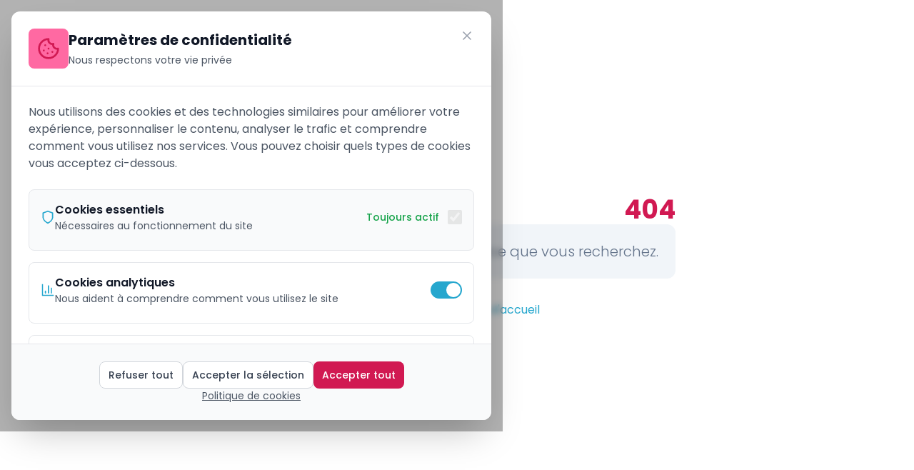

--- FILE ---
content_type: text/html; charset=utf-8
request_url: https://ecomatin.net/guest
body_size: 8779
content:
<!DOCTYPE html><html><head><meta charSet="utf-8"/><meta name="viewport" content="width=device-width, initial-scale=1"/><link rel="preload" href="/_next/static/media/8888a3826f4a3af4.p.woff2" as="font" crossorigin="" type="font/woff2"/><link rel="preload" href="/_next/static/media/9e82d62334b205f4.p.woff2" as="font" crossorigin="" type="font/woff2"/><link rel="preload" href="/_next/static/media/b957ea75a84b6ea7.p.woff2" as="font" crossorigin="" type="font/woff2"/><link rel="preload" href="/_next/static/media/eafabf029ad39a43.p.woff2" as="font" crossorigin="" type="font/woff2"/><link rel="stylesheet" href="/_next/static/css/333ef25689313447.css" data-precedence="next"/><link rel="stylesheet" href="/_next/static/css/0206da972673569f.css" data-precedence="next"/><link rel="stylesheet" href="/_next/static/css/4ac7a11e1c132b40.css" data-precedence="next"/><link rel="stylesheet" href="/_next/static/css/182c1c40e86b073a.css" data-precedence="next"/><link rel="stylesheet" href="/_next/static/css/87a86f856d7c2f3b.css" data-precedence="next"/><link rel="preload" as="script" fetchPriority="low" href="/_next/static/chunks/webpack-5917c26c3416a011.js"/><script src="/_next/static/chunks/b167cb97-d14fd1e9b7e1bfb1.js" async=""></script><script src="/_next/static/chunks/fd9d1056-105c8741d3d3b58d.js" async=""></script><script src="/_next/static/chunks/4112-d43b88e7351dcbbe.js" async=""></script><script src="/_next/static/chunks/main-app-1387f62a5d1e4429.js" async=""></script><script src="/_next/static/chunks/13b76428-27433a7a9506be45.js" async=""></script><script src="/_next/static/chunks/9075-7f4b465f0ceb2670.js" async=""></script><script src="/_next/static/chunks/8415-b7e9574600476041.js" async=""></script><script src="/_next/static/chunks/1119-260d5d372c45706c.js" async=""></script><script src="/_next/static/chunks/6070-3de502e28c1877a1.js" async=""></script><script src="/_next/static/chunks/7343-82ef0c16ba720d9b.js" async=""></script><script src="/_next/static/chunks/2361-1914dcb6b5f4c244.js" async=""></script><script src="/_next/static/chunks/4388-aef4d8c3599c80d2.js" async=""></script><script src="/_next/static/chunks/3671-2889800fcc5a263c.js" async=""></script><script src="/_next/static/chunks/2665-d8ca70968b34045f.js" async=""></script><script src="/_next/static/chunks/9030-be19bb77c9eefa1c.js" async=""></script><script src="/_next/static/chunks/2528-bc579425467280d4.js" async=""></script><script src="/_next/static/chunks/4421-752fd735878c4b30.js" async=""></script><script src="/_next/static/chunks/8173-4bfe51d716f348a2.js" async=""></script><script src="/_next/static/chunks/3062-d14d9f08194dbe81.js" async=""></script><script src="/_next/static/chunks/4163-68b9de3df0ec6831.js" async=""></script><script src="/_next/static/chunks/6598-f21ae3d884a5b0ae.js" async=""></script><script src="/_next/static/chunks/9702-1492be5af4109974.js" async=""></script><script src="/_next/static/chunks/2368-6f05d67c7da389c3.js" async=""></script><script src="/_next/static/chunks/3163-44cdcfa74629d58a.js" async=""></script><script src="/_next/static/chunks/573-64984d39f9c4bafe.js" async=""></script><script src="/_next/static/chunks/4461-81b2899cfd89dd1e.js" async=""></script><script src="/_next/static/chunks/7915-ee53471a7224a347.js" async=""></script><script src="/_next/static/chunks/app/%5Blocale%5D/(public)/%5Bslug%5D/page-aebd16d158c3a1d0.js" async=""></script><script src="/_next/static/chunks/7776-b405a43622eab2a5.js" async=""></script><script src="/_next/static/chunks/5306-8f5ade0ce63f427c.js" async=""></script><script src="/_next/static/chunks/1374-9b697d35f617819e.js" async=""></script><script src="/_next/static/chunks/1107-7f6331114bfe2fca.js" async=""></script><script src="/_next/static/chunks/5529-b811ea3f551bbe7f.js" async=""></script><script src="/_next/static/chunks/app/%5Blocale%5D/layout-02e7f558ae9ad9a5.js" async=""></script><script src="/_next/static/chunks/app/%5Blocale%5D/not-found-38c21425716f5b92.js" async=""></script><script src="/_next/static/chunks/app/layout-53db200c273f0e17.js" async=""></script><script src="/_next/static/chunks/app/not-found-d3de1c05f197ccf2.js" async=""></script><script src="/_next/static/chunks/app/global-error-b20fde70e32632dd.js" async=""></script><script src="https://analytics.ahrefs.com/analytics.js" data-key="IsZ0GWPtAH+jQdRZWC3rog" async=""></script><link rel="preload" href="https://www.googletagmanager.com/gtag/js?id=G-MPWTCZDC46" as="script"/><title>EcoMatin</title><meta name="description" content="EcoMatin est le journal de référence sur l&#x27;actualité et l&#x27;analyse économique et financière au Cameroun et en l&#x27;Afrique Centrale."/><meta property="og:title" content="EcoMatin"/><meta property="og:description" content="EcoMatin est le journal de référence sur l&#x27;actualité et l&#x27;analyse économique et financière au Cameroun et en l&#x27;Afrique Centrale."/><meta property="og:url" content="https://ecomatin.net"/><meta property="og:site_name" content="EcoMatin"/><meta property="og:locale" content="fr_FR"/><meta property="og:image:type" content="image/png"/><meta property="og:image" content="https://ecomatin.net/fr/guest/opengraph-image-ckz16l?f61510f0ab07ba97"/><meta property="og:image:width" content="1200"/><meta property="og:image:height" content="630"/><meta property="og:type" content="website"/><meta name="twitter:card" content="summary_large_image"/><meta name="twitter:site" content="@EcoMatin_CMR"/><meta name="twitter:title" content="EcoMatin"/><meta name="twitter:description" content="EcoMatin est le journal de référence sur l&#x27;actualité et l&#x27;analyse économique et financière au Cameroun et en l&#x27;Afrique Centrale."/><meta name="twitter:image:alt" content="Article EcoMatin"/><meta name="twitter:image:type" content="image/png"/><meta name="twitter:image" content="https://ecomatin.net/fr/guest/twitter-image-ckz16l?2c6229cb5f665567"/><meta name="twitter:image:width" content="1200"/><meta name="twitter:image:height" content="630"/><link rel="icon" href="/favicon.ico" type="image/x-icon" sizes="16x16"/><meta name="robots" content="noindex"/><script src="/_next/static/chunks/polyfills-78c92fac7aa8fdd8.js" noModule=""></script></head><body class="relative h-screen w-full bg-cover bg-center bg-no-repeat bg-fixed  inset-0  origin-center bg-white __className_df82cd"><html lang="fr"><body class="__className_df82cd"><script type="application/ld+json">{"@context":"https://schema.org","@type":"NewsMediaOrganization","@id":"https://ecomatin.net/#organization","name":"EcoMatin","alternateName":"L'Économie du Matin - Le journal économique de l'Afrique Centrale","url":"https://ecomatin.net","logo":{"@type":"ImageObject","url":"https://ecomatin.net/logo-e.png","width":300,"height":300,"caption":"EcoMatin"},"sameAs":["https://www.facebook.com/ecomatin","https://twitter.com/EcoMatin_CMR","https://www.linkedin.com/company/26999625/admin/"],"address":{"@type":"PostalAddress","streetAddress":"Tsinga fecafoot","addressLocality":"Yaounde","addressRegion":"Centre","postalCode":"00237","addressCountry":"CM"},"areaServed":[{"@type":"Country","name":"Cameroun","sameAs":"https://en.wikipedia.org/wiki/Cameroon"},{"@type":"Country","name":"Gabon","sameAs":"https://en.wikipedia.org/wiki/Gabon"},{"@type":"Country","name":"Tchad","sameAs":"https://en.wikipedia.org/wiki/Chad"},{"@type":"Country","name":"République Centrafricaine","sameAs":"https://en.wikipedia.org/wiki/Central_African_Republic"},{"@type":"Country","name":"République du Congo","sameAs":"https://en.wikipedia.org/wiki/Republic_of_the_Congo"},{"@type":"Country","name":"Guinée Équatoriale","sameAs":"https://en.wikipedia.org/wiki/Equatorial_Guinea"}],"contactPoint":[{"@type":"ContactPoint","telephone":"+237 695484736","contactType":"customer service","areaServed":["CM","GA","TD","CF","CG","GQ"],"availableLanguage":["French","English"],"email":"emile.fidieck@ecomatin.net"},{"@type":"ContactPoint","telephone":"+237 698435018","contactType":"sales","areaServed":["CM","GA","TD","CF","CG","GQ"],"availableLanguage":["French","English"],"email":"contact@ecomatin.net"}],"foundingDate":"2015-01-01","founder":{"@type":"Person","name":"Fondateur Ecomatin","nationality":"Camerounaise"},"description":"Ecomatin est le journal de référence sur l'actualité et l'analyse économique et financière au Cameroun et en Afrique Centrale. Nous couvrons l'actualité économique de la zone CEMAC avec des analyses approfondies et des informations exclusives.","slogan":"L'information économique qui fait la différence en Afrique Centrale","masthead":"https://ecomatin.net/about-us","actionableFeedbackPolicy":"https://ecomatin.net/contact-us","award":[{"@type":"Award","name":"Prix de l'Excellence Journalistique CEMAC","description":"Récompense pour la qualité du journalisme économique"}],"memberOf":[{"@type":"Organization","name":"Union de la Presse Francophone","url":"#"},{"@type":"Organization","name":"Association des Médias d'Afrique Centrale","url":"#"}],"knowsLanguage":[{"@type":"Language","name":"French","alternateName":"fr"},{"@type":"Language","name":"English","alternateName":"en"}],"numberOfEmployees":{"@type":"QuantitativeValue","minValue":10,"maxValue":100},"seeks":{"@type":"Demand","name":"Journalistes économiques","description":"Nous recherchons constamment des talents pour couvrir l'actualité économique de l'Afrique Centrale"},"potentialAction":[{"@type":"SubscribeAction","target":{"@type":"EntryPoint","urlTemplate":"https://ecomatin.net/newsletter","actionPlatform":["http://schema.org/DesktopWebPlatform","http://schema.org/MobileWebPlatform"]},"description":"S'abonner à la newsletter quotidienne"},{"@type":"SearchAction","target":{"@type":"EntryPoint","urlTemplate":"https://ecomatin.net/search?q={search_term_string}","actionPlatform":["http://schema.org/DesktopWebPlatform","http://schema.org/MobileWebPlatform"]},"query-input":"required name=search_term_string"}],"hasOfferCatalog":{"@type":"OfferCatalog","name":"Services Ecomatin","itemListElement":[{"@type":"Offer","itemOffered":{"@type":"Service","name":"Abonnement Premium","description":"Accès illimité à tous les contenus exclusifs"}},{"@type":"Offer","itemOffered":{"@type":"Service","name":"Publicité","description":"Espaces publicitaires ciblés pour les entreprises de la zone CEMAC"}}]}}</script><!--$!--><template data-dgst="NEXT_NOT_FOUND"></template><!--/$--><script src="/_next/static/chunks/webpack-5917c26c3416a011.js" async=""></script></body></html><script>(self.__next_f=self.__next_f||[]).push([0]);self.__next_f.push([2,null])</script><script>self.__next_f.push([1,"1:HL[\"/_next/static/media/0484562807a97172.p.woff2\",\"font\",{\"crossOrigin\":\"\",\"type\":\"font/woff2\"}]\n2:HL[\"/_next/static/media/4c285fdca692ea22.p.woff2\",\"font\",{\"crossOrigin\":\"\",\"type\":\"font/woff2\"}]\n3:HL[\"/_next/static/media/6245472ced48d3be.p.woff2\",\"font\",{\"crossOrigin\":\"\",\"type\":\"font/woff2\"}]\n4:HL[\"/_next/static/media/7108afb8b1381ad1.p.woff2\",\"font\",{\"crossOrigin\":\"\",\"type\":\"font/woff2\"}]\n5:HL[\"/_next/static/media/7db6c35d839a711c.p.woff2\",\"font\",{\"crossOrigin\":\"\",\"type\":\"font/woff2\"}]\n6:HL[\"/_next/static/media/8888a3826f4a3af4.p.woff2\",\"font\",{\"crossOrigin\":\"\",\"type\":\"font/woff2\"}]\n7:HL[\"/_next/static/media/9e82d62334b205f4.p.woff2\",\"font\",{\"crossOrigin\":\"\",\"type\":\"font/woff2\"}]\n8:HL[\"/_next/static/media/b957ea75a84b6ea7.p.woff2\",\"font\",{\"crossOrigin\":\"\",\"type\":\"font/woff2\"}]\n9:HL[\"/_next/static/media/eafabf029ad39a43.p.woff2\",\"font\",{\"crossOrigin\":\"\",\"type\":\"font/woff2\"}]\na:HL[\"/_next/static/css/333ef25689313447.css\",\"style\"]\nb:HL[\"/_next/static/css/0206da972673569f.css\",\"style\"]\nc:HL[\"/_next/static/css/4ac7a11e1c132b40.css\",\"style\"]\nd:HL[\"/_next/static/css/182c1c40e86b073a.css\",\"style\"]\ne:HL[\"/_next/static/css/87a86f856d7c2f3b.css\",\"style\"]\n"])</script><script>self.__next_f.push([1,"f:I[95751,[],\"\"]\n12:I[39275,[],\"\"]\n15:I[61343,[],\"\"]\n16:I[82481,[\"6990\",\"static/chunks/13b76428-27433a7a9506be45.js\",\"9075\",\"static/chunks/9075-7f4b465f0ceb2670.js\",\"8415\",\"static/chunks/8415-b7e9574600476041.js\",\"1119\",\"static/chunks/1119-260d5d372c45706c.js\",\"6070\",\"static/chunks/6070-3de502e28c1877a1.js\",\"7343\",\"static/chunks/7343-82ef0c16ba720d9b.js\",\"2361\",\"static/chunks/2361-1914dcb6b5f4c244.js\",\"4388\",\"static/chunks/4388-aef4d8c3599c80d2.js\",\"3671\",\"static/chunks/3671-2889800fcc5a263c.js\",\"2665\",\"static/chunks/2665-d8ca70968b34045f.js\",\"9030\",\"static/chunks/9030-be19bb77c9eefa1c.js\",\"2528\",\"static/chunks/2528-bc579425467280d4.js\",\"4421\",\"static/chunks/4421-752fd735878c4b30.js\",\"8173\",\"static/chunks/8173-4bfe51d716f348a2.js\",\"3062\",\"static/chunks/3062-d14d9f08194dbe81.js\",\"4163\",\"static/chunks/4163-68b9de3df0ec6831.js\",\"6598\",\"static/chunks/6598-f21ae3d884a5b0ae.js\",\"9702\",\"static/chunks/9702-1492be5af4109974.js\",\"2368\",\"static/chunks/2368-6f05d67c7da389c3.js\",\"3163\",\"static/chunks/3163-44cdcfa74629d58a.js\",\"573\",\"static/chunks/573-64984d39f9c4bafe.js\",\"4461\",\"static/chunks/4461-81b2899cfd89dd1e.js\",\"7915\",\"static/chunks/7915-ee53471a7224a347.js\",\"3340\",\"static/chunks/app/%5Blocale%5D/(public)/%5Bslug%5D/page-aebd16d158c3a1d0.js\"],\"ConditionalOrganizationSchema\"]\n17:I[4537,[\"6990\",\"static/chunks/13b76428-27433a7a9506be45.js\",\"9075\",\"static/chunks/9075-7f4b465f0ceb2670.js\",\"7343\",\"static/chunks/7343-82ef0c16ba720d9b.js\",\"4388\",\"static/chunks/4388-aef4d8c3599c80d2.js\",\"2665\",\"static/chunks/2665-d8ca70968b34045f.js\",\"9030\",\"static/chunks/9030-be19bb77c9eefa1c.js\",\"7776\",\"static/chunks/7776-b405a43622eab2a5.js\",\"5306\",\"static/chunks/5306-8f5ade0ce63f427c.js\",\"1374\",\"static/chunks/1374-9b697d35f617819e.js\",\"1107\",\"static/chunks/1107-7f6331114bfe2fca.js\",\"6598\",\"static/chunks/6598-f21ae3d884a5b0ae.js\",\"9702\",\"static/chunks/9702-1492be5af4109974.js\",\"2368\",\"static/chunks/2368-6f05d67c7da389c3.js\",\"5529\",\"static/chunks/5529-b811ea3f551bbe7f.js\",\"1203\",\"static/chunks/app/%5Blocale%5D/layout-02e7f558ae9ad9a5.js\"],\"de"])</script><script>self.__next_f.push([1,"fault\"]\n18:I[88901,[\"6990\",\"static/chunks/13b76428-27433a7a9506be45.js\",\"9075\",\"static/chunks/9075-7f4b465f0ceb2670.js\",\"7343\",\"static/chunks/7343-82ef0c16ba720d9b.js\",\"4388\",\"static/chunks/4388-aef4d8c3599c80d2.js\",\"2665\",\"static/chunks/2665-d8ca70968b34045f.js\",\"9030\",\"static/chunks/9030-be19bb77c9eefa1c.js\",\"7776\",\"static/chunks/7776-b405a43622eab2a5.js\",\"5306\",\"static/chunks/5306-8f5ade0ce63f427c.js\",\"1374\",\"static/chunks/1374-9b697d35f617819e.js\",\"1107\",\"static/chunks/1107-7f6331114bfe2fca.js\",\"6598\",\"static/chunks/6598-f21ae3d884a5b0ae.js\",\"9702\",\"static/chunks/9702-1492be5af4109974.js\",\"2368\",\"static/chunks/2368-6f05d67c7da389c3.js\",\"5529\",\"static/chunks/5529-b811ea3f551bbe7f.js\",\"1203\",\"static/chunks/app/%5Blocale%5D/layout-02e7f558ae9ad9a5.js\"],\"default\"]\n19:I[64404,[\"6990\",\"static/chunks/13b76428-27433a7a9506be45.js\",\"9075\",\"static/chunks/9075-7f4b465f0ceb2670.js\",\"8415\",\"static/chunks/8415-b7e9574600476041.js\",\"1119\",\"static/chunks/1119-260d5d372c45706c.js\",\"6070\",\"static/chunks/6070-3de502e28c1877a1.js\",\"7343\",\"static/chunks/7343-82ef0c16ba720d9b.js\",\"2361\",\"static/chunks/2361-1914dcb6b5f4c244.js\",\"4388\",\"static/chunks/4388-aef4d8c3599c80d2.js\",\"3671\",\"static/chunks/3671-2889800fcc5a263c.js\",\"2665\",\"static/chunks/2665-d8ca70968b34045f.js\",\"9030\",\"static/chunks/9030-be19bb77c9eefa1c.js\",\"2528\",\"static/chunks/2528-bc579425467280d4.js\",\"4421\",\"static/chunks/4421-752fd735878c4b30.js\",\"8173\",\"static/chunks/8173-4bfe51d716f348a2.js\",\"3062\",\"static/chunks/3062-d14d9f08194dbe81.js\",\"4163\",\"static/chunks/4163-68b9de3df0ec6831.js\",\"6598\",\"static/chunks/6598-f21ae3d884a5b0ae.js\",\"9702\",\"static/chunks/9702-1492be5af4109974.js\",\"2368\",\"static/chunks/2368-6f05d67c7da389c3.js\",\"3163\",\"static/chunks/3163-44cdcfa74629d58a.js\",\"573\",\"static/chunks/573-64984d39f9c4bafe.js\",\"4461\",\"static/chunks/4461-81b2899cfd89dd1e.js\",\"7915\",\"static/chunks/7915-ee53471a7224a347.js\",\"3340\",\"static/chunks/app/%5Blocale%5D/(public)/%5Bslug%5D/page-aebd16d158c3a1d0.js\"],\"GoogleAnalytics\"]\n1a:I[11674,[\"6990\",\"static/chunks/13b76428-27433a7"])</script><script>self.__next_f.push([1,"a9506be45.js\",\"9075\",\"static/chunks/9075-7f4b465f0ceb2670.js\",\"7343\",\"static/chunks/7343-82ef0c16ba720d9b.js\",\"4388\",\"static/chunks/4388-aef4d8c3599c80d2.js\",\"2665\",\"static/chunks/2665-d8ca70968b34045f.js\",\"9030\",\"static/chunks/9030-be19bb77c9eefa1c.js\",\"7776\",\"static/chunks/7776-b405a43622eab2a5.js\",\"5306\",\"static/chunks/5306-8f5ade0ce63f427c.js\",\"1374\",\"static/chunks/1374-9b697d35f617819e.js\",\"1107\",\"static/chunks/1107-7f6331114bfe2fca.js\",\"6598\",\"static/chunks/6598-f21ae3d884a5b0ae.js\",\"9702\",\"static/chunks/9702-1492be5af4109974.js\",\"2368\",\"static/chunks/2368-6f05d67c7da389c3.js\",\"5529\",\"static/chunks/5529-b811ea3f551bbe7f.js\",\"1203\",\"static/chunks/app/%5Blocale%5D/layout-02e7f558ae9ad9a5.js\"],\"I18nProviderClient\"]\n1b:I[37800,[\"6990\",\"static/chunks/13b76428-27433a7a9506be45.js\",\"9075\",\"static/chunks/9075-7f4b465f0ceb2670.js\",\"7343\",\"static/chunks/7343-82ef0c16ba720d9b.js\",\"4388\",\"static/chunks/4388-aef4d8c3599c80d2.js\",\"2665\",\"static/chunks/2665-d8ca70968b34045f.js\",\"9030\",\"static/chunks/9030-be19bb77c9eefa1c.js\",\"7776\",\"static/chunks/7776-b405a43622eab2a5.js\",\"5306\",\"static/chunks/5306-8f5ade0ce63f427c.js\",\"1374\",\"static/chunks/1374-9b697d35f617819e.js\",\"1107\",\"static/chunks/1107-7f6331114bfe2fca.js\",\"6598\",\"static/chunks/6598-f21ae3d884a5b0ae.js\",\"9702\",\"static/chunks/9702-1492be5af4109974.js\",\"2368\",\"static/chunks/2368-6f05d67c7da389c3.js\",\"5529\",\"static/chunks/5529-b811ea3f551bbe7f.js\",\"1203\",\"static/chunks/app/%5Blocale%5D/layout-02e7f558ae9ad9a5.js\"],\"default\"]\n1c:I[40,[\"6990\",\"static/chunks/13b76428-27433a7a9506be45.js\",\"9075\",\"static/chunks/9075-7f4b465f0ceb2670.js\",\"7343\",\"static/chunks/7343-82ef0c16ba720d9b.js\",\"4388\",\"static/chunks/4388-aef4d8c3599c80d2.js\",\"2665\",\"static/chunks/2665-d8ca70968b34045f.js\",\"9030\",\"static/chunks/9030-be19bb77c9eefa1c.js\",\"7776\",\"static/chunks/7776-b405a43622eab2a5.js\",\"5306\",\"static/chunks/5306-8f5ade0ce63f427c.js\",\"1374\",\"static/chunks/1374-9b697d35f617819e.js\",\"1107\",\"static/chunks/1107-7f6331114bfe2fca.js\",\"6598\",\"static/chunks/6598-f21ae3d884a5b0ae.js\",\"9702\",\"stat"])</script><script>self.__next_f.push([1,"ic/chunks/9702-1492be5af4109974.js\",\"2368\",\"static/chunks/2368-6f05d67c7da389c3.js\",\"5529\",\"static/chunks/5529-b811ea3f551bbe7f.js\",\"1203\",\"static/chunks/app/%5Blocale%5D/layout-02e7f558ae9ad9a5.js\"],\"default\"]\n1d:I[62408,[\"6990\",\"static/chunks/13b76428-27433a7a9506be45.js\",\"9075\",\"static/chunks/9075-7f4b465f0ceb2670.js\",\"7343\",\"static/chunks/7343-82ef0c16ba720d9b.js\",\"4388\",\"static/chunks/4388-aef4d8c3599c80d2.js\",\"2665\",\"static/chunks/2665-d8ca70968b34045f.js\",\"9030\",\"static/chunks/9030-be19bb77c9eefa1c.js\",\"7776\",\"static/chunks/7776-b405a43622eab2a5.js\",\"5306\",\"static/chunks/5306-8f5ade0ce63f427c.js\",\"1374\",\"static/chunks/1374-9b697d35f617819e.js\",\"1107\",\"static/chunks/1107-7f6331114bfe2fca.js\",\"6598\",\"static/chunks/6598-f21ae3d884a5b0ae.js\",\"9702\",\"static/chunks/9702-1492be5af4109974.js\",\"2368\",\"static/chunks/2368-6f05d67c7da389c3.js\",\"5529\",\"static/chunks/5529-b811ea3f551bbe7f.js\",\"1203\",\"static/chunks/app/%5Blocale%5D/layout-02e7f558ae9ad9a5.js\"],\"default\"]\n1e:I[72032,[\"6990\",\"static/chunks/13b76428-27433a7a9506be45.js\",\"9075\",\"static/chunks/9075-7f4b465f0ceb2670.js\",\"7343\",\"static/chunks/7343-82ef0c16ba720d9b.js\",\"4388\",\"static/chunks/4388-aef4d8c3599c80d2.js\",\"2665\",\"static/chunks/2665-d8ca70968b34045f.js\",\"9030\",\"static/chunks/9030-be19bb77c9eefa1c.js\",\"7776\",\"static/chunks/7776-b405a43622eab2a5.js\",\"5306\",\"static/chunks/5306-8f5ade0ce63f427c.js\",\"1374\",\"static/chunks/1374-9b697d35f617819e.js\",\"1107\",\"static/chunks/1107-7f6331114bfe2fca.js\",\"6598\",\"static/chunks/6598-f21ae3d884a5b0ae.js\",\"9702\",\"static/chunks/9702-1492be5af4109974.js\",\"2368\",\"static/chunks/2368-6f05d67c7da389c3.js\",\"5529\",\"static/chunks/5529-b811ea3f551bbe7f.js\",\"1203\",\"static/chunks/app/%5Blocale%5D/layout-02e7f558ae9ad9a5.js\"],\"default\"]\n1f:I[58323,[\"6990\",\"static/chunks/13b76428-27433a7a9506be45.js\",\"9075\",\"static/chunks/9075-7f4b465f0ceb2670.js\",\"4388\",\"static/chunks/4388-aef4d8c3599c80d2.js\",\"6082\",\"static/chunks/app/%5Blocale%5D/not-found-38c21425716f5b92.js\"],\"default\"]\n20:I[78168,[\"6990\",\"static/chunks/13b76428-27433a7a9506be45.j"])</script><script>self.__next_f.push([1,"s\",\"9075\",\"static/chunks/9075-7f4b465f0ceb2670.js\",\"7343\",\"static/chunks/7343-82ef0c16ba720d9b.js\",\"4388\",\"static/chunks/4388-aef4d8c3599c80d2.js\",\"2665\",\"static/chunks/2665-d8ca70968b34045f.js\",\"9030\",\"static/chunks/9030-be19bb77c9eefa1c.js\",\"7776\",\"static/chunks/7776-b405a43622eab2a5.js\",\"5306\",\"static/chunks/5306-8f5ade0ce63f427c.js\",\"1374\",\"static/chunks/1374-9b697d35f617819e.js\",\"1107\",\"static/chunks/1107-7f6331114bfe2fca.js\",\"6598\",\"static/chunks/6598-f21ae3d884a5b0ae.js\",\"9702\",\"static/chunks/9702-1492be5af4109974.js\",\"2368\",\"static/chunks/2368-6f05d67c7da389c3.js\",\"5529\",\"static/chunks/5529-b811ea3f551bbe7f.js\",\"1203\",\"static/chunks/app/%5Blocale%5D/layout-02e7f558ae9ad9a5.js\"],\"default\"]\n21:I[27776,[\"6990\",\"static/chunks/13b76428-27433a7a9506be45.js\",\"9075\",\"static/chunks/9075-7f4b465f0ceb2670.js\",\"7343\",\"static/chunks/7343-82ef0c16ba720d9b.js\",\"4388\",\"static/chunks/4388-aef4d8c3599c80d2.js\",\"2665\",\"static/chunks/2665-d8ca70968b34045f.js\",\"9030\",\"static/chunks/9030-be19bb77c9eefa1c.js\",\"7776\",\"static/chunks/7776-b405a43622eab2a5.js\",\"5306\",\"static/chunks/5306-8f5ade0ce63f427c.js\",\"1374\",\"static/chunks/1374-9b697d35f617819e.js\",\"1107\",\"static/chunks/1107-7f6331114bfe2fca.js\",\"6598\",\"static/chunks/6598-f21ae3d884a5b0ae.js\",\"9702\",\"static/chunks/9702-1492be5af4109974.js\",\"2368\",\"static/chunks/2368-6f05d67c7da389c3.js\",\"5529\",\"static/chunks/5529-b811ea3f551bbe7f.js\",\"1203\",\"static/chunks/app/%5Blocale%5D/layout-02e7f558ae9ad9a5.js\"],\"Toaster\"]\n22:I[64225,[\"3185\",\"static/chunks/app/layout-53db200c273f0e17.js\"],\"default\"]\n23:I[18709,[\"6990\",\"static/chunks/13b76428-27433a7a9506be45.js\",\"9075\",\"static/chunks/9075-7f4b465f0ceb2670.js\",\"4388\",\"static/chunks/4388-aef4d8c3599c80d2.js\",\"9160\",\"static/chunks/app/not-found-d3de1c05f197ccf2.js\"],\"default\"]\n25:I[77490,[\"6990\",\"static/chunks/13b76428-27433a7a9506be45.js\",\"9075\",\"static/chunks/9075-7f4b465f0ceb2670.js\",\"4388\",\"static/chunks/4388-aef4d8c3599c80d2.js\",\"6470\",\"static/chunks/app/global-error-b20fde70e32632dd.js\"],\"default\"]\n13:[\"locale\",\"fr\",\"d\"]\n14:[\"slug\",\"g"])</script><script>self.__next_f.push([1,"uest\",\"d\"]\n26:[]\n"])</script><script>self.__next_f.push([1,"0:[[[\"$\",\"link\",\"0\",{\"rel\":\"stylesheet\",\"href\":\"/_next/static/css/333ef25689313447.css\",\"precedence\":\"next\",\"crossOrigin\":\"$undefined\"}],[\"$\",\"link\",\"1\",{\"rel\":\"stylesheet\",\"href\":\"/_next/static/css/0206da972673569f.css\",\"precedence\":\"next\",\"crossOrigin\":\"$undefined\"}]],[\"$\",\"$Lf\",null,{\"buildId\":\"ulRu93lN4NJQ-I3OZyqAL\",\"assetPrefix\":\"\",\"initialCanonicalUrl\":\"/guest\",\"initialTree\":[\"\",{\"children\":[[\"locale\",\"fr\",\"d\"],{\"children\":[\"(public)\",{\"children\":[[\"slug\",\"guest\",\"d\"],{\"children\":[\"__PAGE__\",{}]}]}]}]},\"$undefined\",\"$undefined\",true],\"initialSeedData\":[\"\",{\"children\":[[\"locale\",\"fr\",\"d\"],{\"children\":[\"(public)\",{\"children\":[[\"slug\",\"guest\",\"d\"],{\"children\":[\"__PAGE__\",{},[[\"$L10\",\"$L11\"],null],null]},[\"$\",\"$L12\",null,{\"parallelRouterKey\":\"children\",\"segmentPath\":[\"children\",\"$13\",\"children\",\"(public)\",\"children\",\"$14\",\"children\"],\"error\":\"$undefined\",\"errorStyles\":\"$undefined\",\"errorScripts\":\"$undefined\",\"template\":[\"$\",\"$L15\",null,{}],\"templateStyles\":\"$undefined\",\"templateScripts\":\"$undefined\",\"notFound\":\"$undefined\",\"notFoundStyles\":\"$undefined\",\"styles\":[[\"$\",\"link\",\"0\",{\"rel\":\"stylesheet\",\"href\":\"/_next/static/css/182c1c40e86b073a.css\",\"precedence\":\"next\",\"crossOrigin\":\"$undefined\"}],[\"$\",\"link\",\"1\",{\"rel\":\"stylesheet\",\"href\":\"/_next/static/css/87a86f856d7c2f3b.css\",\"precedence\":\"next\",\"crossOrigin\":\"$undefined\"}]]}],null]},[\"$\",\"$L12\",null,{\"parallelRouterKey\":\"children\",\"segmentPath\":[\"children\",\"$13\",\"children\",\"(public)\",\"children\"],\"error\":\"$undefined\",\"errorStyles\":\"$undefined\",\"errorScripts\":\"$undefined\",\"template\":[\"$\",\"$L15\",null,{}],\"templateStyles\":\"$undefined\",\"templateScripts\":\"$undefined\",\"notFound\":\"$undefined\",\"notFoundStyles\":\"$undefined\",\"styles\":null}],null]},[[\"$\",\"html\",null,{\"lang\":\"fr\",\"suppressHydrationWarning\":true,\"children\":[\"$\",\"body\",null,{\"className\":\"__className_df82cd\",\"suppressHydrationWarning\":true,\"children\":[[\"$\",\"$L16\",null,{}],[\"$\",\"$L17\",null,{}],[\"$\",\"script\",null,{\"src\":\"https://analytics.ahrefs.com/analytics.js\",\"data-key\":\"IsZ0GWPtAH+jQdRZWC3rog\",\"async\":true}],[\"$\",\"$L18\",null,{}],[\"$\",\"$L19\",null,{\"gaId\":\"G-MPWTCZDC46\"}],[\"$\",\"$L1a\",null,{\"locale\":\"fr\",\"children\":[\"$\",\"$L1b\",null,{\"children\":[\"$\",\"$L1c\",null,{\"enabled\":true,\"showUI\":false,\"showToastOnSuccess\":true,\"config\":{\"delay\":10000,\"timeSpentThreshold\":10,\"scrollThreshold\":30,\"triggerEvents\":[\"page_load\"]},\"children\":[\"$\",\"$L1d\",null,{\"className\":\"min-h-screen min-w-screen max-w-screen max-w-[100%] flex flex-col\",\"children\":[[\"$\",\"$L1e\",null,{}],[\"$\",\"$L12\",null,{\"parallelRouterKey\":\"children\",\"segmentPath\":[\"children\",\"$13\",\"children\"],\"error\":\"$undefined\",\"errorStyles\":\"$undefined\",\"errorScripts\":\"$undefined\",\"template\":[\"$\",\"$L15\",null,{}],\"templateStyles\":\"$undefined\",\"templateScripts\":\"$undefined\",\"notFound\":[\"$\",\"$L1f\",null,{}],\"notFoundStyles\":[],\"styles\":null}],[\"$\",\"$L20\",null,{}]]}]}]}]}],[\"$\",\"$L21\",null,{}]]}]}],null],null]},[[\"$\",\"html\",null,{\"suppressHydrationWarning\":true,\"children\":[\"$\",\"body\",null,{\"className\":\"relative h-screen w-full bg-cover bg-center bg-no-repeat bg-fixed  inset-0  origin-center bg-white __className_df82cd\",\"suppressHydrationWarning\":true,\"children\":[[\"$\",\"$L22\",null,{}],[\"$\",\"$L12\",null,{\"parallelRouterKey\":\"children\",\"segmentPath\":[\"children\"],\"error\":\"$undefined\",\"errorStyles\":\"$undefined\",\"errorScripts\":\"$undefined\",\"template\":[\"$\",\"$L15\",null,{}],\"templateStyles\":\"$undefined\",\"templateScripts\":\"$undefined\",\"notFound\":[\"$\",\"$L23\",null,{}],\"notFoundStyles\":[],\"styles\":[[\"$\",\"link\",\"0\",{\"rel\":\"stylesheet\",\"href\":\"/_next/static/css/4ac7a11e1c132b40.css\",\"precedence\":\"next\",\"crossOrigin\":\"$undefined\"}]]}]]}]}],null],null],\"couldBeIntercepted\":false,\"initialHead\":[false,\"$L24\"],\"globalErrorComponent\":\"$25\",\"missingSlots\":\"$W26\"}]]\n"])</script><script>self.__next_f.push([1,"24:[[\"$\",\"meta\",\"0\",{\"name\":\"viewport\",\"content\":\"width=device-width, initial-scale=1\"}],[\"$\",\"meta\",\"1\",{\"charSet\":\"utf-8\"}],[\"$\",\"title\",\"2\",{\"children\":\"EcoMatin\"}],[\"$\",\"meta\",\"3\",{\"name\":\"description\",\"content\":\"EcoMatin est le journal de référence sur l'actualité et l'analyse économique et financière au Cameroun et en l'Afrique Centrale.\"}],[\"$\",\"meta\",\"4\",{\"property\":\"og:title\",\"content\":\"EcoMatin\"}],[\"$\",\"meta\",\"5\",{\"property\":\"og:description\",\"content\":\"EcoMatin est le journal de référence sur l'actualité et l'analyse économique et financière au Cameroun et en l'Afrique Centrale.\"}],[\"$\",\"meta\",\"6\",{\"property\":\"og:url\",\"content\":\"https://ecomatin.net\"}],[\"$\",\"meta\",\"7\",{\"property\":\"og:site_name\",\"content\":\"EcoMatin\"}],[\"$\",\"meta\",\"8\",{\"property\":\"og:locale\",\"content\":\"fr_FR\"}],[\"$\",\"meta\",\"9\",{\"property\":\"og:image:type\",\"content\":\"image/png\"}],[\"$\",\"meta\",\"10\",{\"property\":\"og:image\",\"content\":\"https://ecomatin.net/fr/guest/opengraph-image-ckz16l?f61510f0ab07ba97\"}],[\"$\",\"meta\",\"11\",{\"property\":\"og:image:width\",\"content\":\"1200\"}],[\"$\",\"meta\",\"12\",{\"property\":\"og:image:height\",\"content\":\"630\"}],[\"$\",\"meta\",\"13\",{\"property\":\"og:type\",\"content\":\"website\"}],[\"$\",\"meta\",\"14\",{\"name\":\"twitter:card\",\"content\":\"summary_large_image\"}],[\"$\",\"meta\",\"15\",{\"name\":\"twitter:site\",\"content\":\"@EcoMatin_CMR\"}],[\"$\",\"meta\",\"16\",{\"name\":\"twitter:title\",\"content\":\"EcoMatin\"}],[\"$\",\"meta\",\"17\",{\"name\":\"twitter:description\",\"content\":\"EcoMatin est le journal de référence sur l'actualité et l'analyse économique et financière au Cameroun et en l'Afrique Centrale.\"}],[\"$\",\"meta\",\"18\",{\"name\":\"twitter:image:alt\",\"content\":\"Article EcoMatin\"}],[\"$\",\"meta\",\"19\",{\"name\":\"twitter:image:type\",\"content\":\"image/png\"}],[\"$\",\"meta\",\"20\",{\"name\":\"twitter:image\",\"content\":\"https://ecomatin.net/fr/guest/twitter-image-ckz16l?2c6229cb5f665567\"}],[\"$\",\"meta\",\"21\",{\"name\":\"twitter:image:width\",\"content\":\"1200\"}],[\"$\",\"meta\",\"22\",{\"name\":\"twitter:image:height\",\"content\":\"630\"}],[\"$\",\"link\",\"23\",{\"rel\":\"icon\",\"href\":\"/favicon.ico\",\"type\":\"image/x-icon\",\"sizes\":\"16x16\"}]]\n"])</script><script>self.__next_f.push([1,"10:null\n11:E{\"digest\":\"NEXT_NOT_FOUND\"}\n"])</script></body></html>

--- FILE ---
content_type: text/css; charset=UTF-8
request_url: https://ecomatin.net/_next/static/css/87a86f856d7c2f3b.css
body_size: -118
content:
.style_lineClamp3__4N4U1 *{-webkit-line-clamp:3}.style_lineClamp2__MexU9 *,.style_lineClamp3__4N4U1 *{overflow:hidden;display:-webkit-box;-webkit-box-orient:vertical}.style_lineClamp2__MexU9 *{-webkit-line-clamp:2}.style_lineClamp5__KhbBQ *{overflow:hidden;display:-webkit-box;-webkit-box-orient:vertical;-webkit-line-clamp:5}.style_leadingTight__HsDpG{line-height:125%}.style_leadingSnug__Pl_o3{line-height:137.5%}

--- FILE ---
content_type: application/javascript; charset=UTF-8
request_url: https://ecomatin.net/_next/static/chunks/app/layout-53db200c273f0e17.js
body_size: 188
content:
!function(){try{var e="undefined"!=typeof window?window:"undefined"!=typeof global?global:"undefined"!=typeof self?self:{},n=Error().stack;n&&(e._sentryDebugIds=e._sentryDebugIds||{},e._sentryDebugIds[n]="d01445c8-ba92-48ed-9259-d31d8fb3099e",e._sentryDebugIdIdentifier="sentry-dbid-d01445c8-ba92-48ed-9259-d31d8fb3099e")}catch(e){}}(),(self.webpackChunk_N_E=self.webpackChunk_N_E||[]).push([[3185],{91714:function(e,n,t){Promise.resolve().then(t.t.bind(t,90113,23)),Promise.resolve().then(t.t.bind(t,3916,23)),Promise.resolve().then(t.t.bind(t,53054,23)),Promise.resolve().then(t.bind(t,64225))},64225:function(e,n,t){"use strict";t.d(n,{default:function(){return s}});var d=t(2265);function s(){return(0,d.useEffect)(()=>{},[]),null}},3916:function(){},53054:function(){},90113:function(e){e.exports={style:{fontFamily:"'__Poppins_df82cd'",fontStyle:"normal"},className:"__className_df82cd"}}},function(e){e.O(0,[3818,9141,5023,2971,4112,1744],function(){return e(e.s=91714)}),_N_E=e.O()}]);

--- FILE ---
content_type: application/javascript; charset=UTF-8
request_url: https://ecomatin.net/_next/static/chunks/4421-752fd735878c4b30.js
body_size: 2146
content:
!function(){try{var e="undefined"!=typeof window?window:"undefined"!=typeof global?global:"undefined"!=typeof self?self:{},t=Error().stack;t&&(e._sentryDebugIds=e._sentryDebugIds||{},e._sentryDebugIds[t]="a5e9e723-6773-452b-9c61-bdaabf8ae250",e._sentryDebugIdIdentifier="sentry-dbid-a5e9e723-6773-452b-9c61-bdaabf8ae250")}catch(e){}}();"use strict";(self.webpackChunk_N_E=self.webpackChunk_N_E||[]).push([[4421],{42421:function(e,t,n){n.d(t,{Z:function(){return r}});/**
 * @license lucide-react v0.323.0 - ISC
 *
 * This source code is licensed under the ISC license.
 * See the LICENSE file in the root directory of this source tree.
 */let r=(0,n(81066).Z)("ChevronDown",[["path",{d:"m6 9 6 6 6-6",key:"qrunsl"}]])},59738:function(e,t,n){n.d(t,{Z:function(){return r}});/**
 * @license lucide-react v0.323.0 - ISC
 *
 * This source code is licensed under the ISC license.
 * See the LICENSE file in the root directory of this source tree.
 */let r=(0,n(81066).Z)("XCircle",[["circle",{cx:"12",cy:"12",r:"10",key:"1mglay"}],["path",{d:"m15 9-6 6",key:"1uzhvr"}],["path",{d:"m9 9 6 6",key:"z0biqf"}]])},52859:function(e,t,n){n.d(t,{aU:function(){return ef},$j:function(){return es},VY:function(){return ei},dk:function(){return ep},aV:function(){return ec},h_:function(){return eu},fC:function(){return el},Dx:function(){return ed},xz:function(){return ea}});var r=n(22988),o=n(2265),l=n(98324),a=n(1584),u=n(78149),c=n(53201),i=n(91715),f=n(53938),s=n(80467),d=n(56935),p=n(31383),g=n(25171),D=n(20589),_=n(9219),m=n(78369),E=n(71538);let v="Dialog",[R,b]=(0,l.b)(v),[w,C]=R(v),h=(0,o.forwardRef)((e,t)=>{let{__scopeDialog:n,...l}=e,c=C("DialogTrigger",n),i=(0,a.e)(t,c.triggerRef);return(0,o.createElement)(g.WV.button,(0,r.Z)({type:"button","aria-haspopup":"dialog","aria-expanded":c.open,"aria-controls":c.contentId,"data-state":S(c.open)},l,{ref:i,onClick:(0,u.M)(e.onClick,c.onOpenToggle)}))}),y="DialogPortal",[Z,A]=R(y,{forceMount:void 0}),O="DialogOverlay",M=(0,o.forwardRef)((e,t)=>{let n=A(O,e.__scopeDialog),{forceMount:l=n.forceMount,...a}=e,u=C(O,e.__scopeDialog);return u.modal?(0,o.createElement)(p.z,{present:l||u.open},(0,o.createElement)(I,(0,r.Z)({},a,{ref:t}))):null}),I=(0,o.forwardRef)((e,t)=>{let{__scopeDialog:n,...l}=e,a=C(O,n);return(0,o.createElement)(_.Z,{as:E.g7,allowPinchZoom:!0,shards:[a.contentRef]},(0,o.createElement)(g.WV.div,(0,r.Z)({"data-state":S(a.open)},l,{ref:t,style:{pointerEvents:"auto",...l.style}})))}),k="DialogContent",F=(0,o.forwardRef)((e,t)=>{let n=A(k,e.__scopeDialog),{forceMount:l=n.forceMount,...a}=e,u=C(k,e.__scopeDialog);return(0,o.createElement)(p.z,{present:l||u.open},u.modal?(0,o.createElement)(P,(0,r.Z)({},a,{ref:t})):(0,o.createElement)(T,(0,r.Z)({},a,{ref:t})))}),P=(0,o.forwardRef)((e,t)=>{let n=C(k,e.__scopeDialog),l=(0,o.useRef)(null),c=(0,a.e)(t,n.contentRef,l);return(0,o.useEffect)(()=>{let e=l.current;if(e)return(0,m.Ry)(e)},[]),(0,o.createElement)(V,(0,r.Z)({},e,{ref:c,trapFocus:n.open,disableOutsidePointerEvents:!0,onCloseAutoFocus:(0,u.M)(e.onCloseAutoFocus,e=>{var t;e.preventDefault(),null===(t=n.triggerRef.current)||void 0===t||t.focus()}),onPointerDownOutside:(0,u.M)(e.onPointerDownOutside,e=>{let t=e.detail.originalEvent,n=0===t.button&&!0===t.ctrlKey;(2===t.button||n)&&e.preventDefault()}),onFocusOutside:(0,u.M)(e.onFocusOutside,e=>e.preventDefault())}))}),T=(0,o.forwardRef)((e,t)=>{let n=C(k,e.__scopeDialog),l=(0,o.useRef)(!1),a=(0,o.useRef)(!1);return(0,o.createElement)(V,(0,r.Z)({},e,{ref:t,trapFocus:!1,disableOutsidePointerEvents:!1,onCloseAutoFocus:t=>{var r,o;null===(r=e.onCloseAutoFocus)||void 0===r||r.call(e,t),t.defaultPrevented||(l.current||null===(o=n.triggerRef.current)||void 0===o||o.focus(),t.preventDefault()),l.current=!1,a.current=!1},onInteractOutside:t=>{var r,o;null===(r=e.onInteractOutside)||void 0===r||r.call(e,t),t.defaultPrevented||(l.current=!0,"pointerdown"!==t.detail.originalEvent.type||(a.current=!0));let u=t.target;(null===(o=n.triggerRef.current)||void 0===o?void 0:o.contains(u))&&t.preventDefault(),"focusin"===t.detail.originalEvent.type&&a.current&&t.preventDefault()}}))}),V=(0,o.forwardRef)((e,t)=>{let{__scopeDialog:n,trapFocus:l,onOpenAutoFocus:u,onCloseAutoFocus:c,...i}=e,d=C(k,n),p=(0,o.useRef)(null),g=(0,a.e)(t,p);return(0,D.EW)(),(0,o.createElement)(o.Fragment,null,(0,o.createElement)(s.M,{asChild:!0,loop:!0,trapped:l,onMountAutoFocus:u,onUnmountAutoFocus:c},(0,o.createElement)(f.XB,(0,r.Z)({role:"dialog",id:d.contentId,"aria-describedby":d.descriptionId,"aria-labelledby":d.titleId,"data-state":S(d.open)},i,{ref:g,onDismiss:()=>d.onOpenChange(!1)}))),!1)}),W="DialogTitle",z=(0,o.forwardRef)((e,t)=>{let{__scopeDialog:n,...l}=e,a=C(W,n);return(0,o.createElement)(g.WV.h2,(0,r.Z)({id:a.titleId},l,{ref:t}))}),N=(0,o.forwardRef)((e,t)=>{let{__scopeDialog:n,...l}=e,a=C("DialogDescription",n);return(0,o.createElement)(g.WV.p,(0,r.Z)({id:a.descriptionId},l,{ref:t}))}),x=(0,o.forwardRef)((e,t)=>{let{__scopeDialog:n,...l}=e,a=C("DialogClose",n);return(0,o.createElement)(g.WV.button,(0,r.Z)({type:"button"},l,{ref:t,onClick:(0,u.M)(e.onClick,()=>a.onOpenChange(!1))}))});function S(e){return e?"open":"closed"}let[q,U]=(0,l.k)("DialogTitleWarning",{contentName:k,titleName:W,docsSlug:"dialog"}),X=e=>{let{__scopeDialog:t,children:n,open:r,defaultOpen:l,onOpenChange:a,modal:u=!0}=e,f=(0,o.useRef)(null),s=(0,o.useRef)(null),[d=!1,p]=(0,i.T)({prop:r,defaultProp:l,onChange:a});return(0,o.createElement)(w,{scope:t,triggerRef:f,contentRef:s,contentId:(0,c.M)(),titleId:(0,c.M)(),descriptionId:(0,c.M)(),open:d,onOpenChange:p,onOpenToggle:(0,o.useCallback)(()=>p(e=>!e),[p]),modal:u},n)},j=e=>{let{__scopeDialog:t,forceMount:n,children:r,container:l}=e,a=C(y,t);return(0,o.createElement)(Z,{scope:t,forceMount:n},o.Children.map(r,e=>(0,o.createElement)(p.z,{present:n||a.open},(0,o.createElement)(d.h,{asChild:!0,container:l},e))))},[B,K]=(0,l.b)("AlertDialog",[b]),Y=b(),$=(0,o.forwardRef)((e,t)=>{let{__scopeAlertDialog:n,...l}=e,a=Y(n);return(0,o.createElement)(h,(0,r.Z)({},a,l,{ref:t}))}),G=(0,o.forwardRef)((e,t)=>{let{__scopeAlertDialog:n,...l}=e,a=Y(n);return(0,o.createElement)(M,(0,r.Z)({},a,l,{ref:t}))}),H="AlertDialogContent",[J,L]=B(H),Q=(0,o.forwardRef)((e,t)=>{let{__scopeAlertDialog:n,children:l,...c}=e,i=Y(n),f=(0,o.useRef)(null),s=(0,a.e)(t,f),d=(0,o.useRef)(null);return(0,o.createElement)(q,{contentName:H,titleName:ee,docsSlug:"alert-dialog"},(0,o.createElement)(J,{scope:n,cancelRef:d},(0,o.createElement)(F,(0,r.Z)({role:"alertdialog"},i,c,{ref:s,onOpenAutoFocus:(0,u.M)(c.onOpenAutoFocus,e=>{var t;e.preventDefault(),null===(t=d.current)||void 0===t||t.focus({preventScroll:!0})}),onPointerDownOutside:e=>e.preventDefault(),onInteractOutside:e=>e.preventDefault()}),(0,o.createElement)(E.A4,null,l),!1)))}),ee="AlertDialogTitle",et=(0,o.forwardRef)((e,t)=>{let{__scopeAlertDialog:n,...l}=e,a=Y(n);return(0,o.createElement)(z,(0,r.Z)({},a,l,{ref:t}))}),en=(0,o.forwardRef)((e,t)=>{let{__scopeAlertDialog:n,...l}=e,a=Y(n);return(0,o.createElement)(N,(0,r.Z)({},a,l,{ref:t}))}),er=(0,o.forwardRef)((e,t)=>{let{__scopeAlertDialog:n,...l}=e,a=Y(n);return(0,o.createElement)(x,(0,r.Z)({},a,l,{ref:t}))}),eo=(0,o.forwardRef)((e,t)=>{let{__scopeAlertDialog:n,...l}=e,{cancelRef:u}=L("AlertDialogCancel",n),c=Y(n),i=(0,a.e)(t,u);return(0,o.createElement)(x,(0,r.Z)({},c,l,{ref:i}))}),el=e=>{let{__scopeAlertDialog:t,...n}=e,l=Y(t);return(0,o.createElement)(X,(0,r.Z)({},l,n,{modal:!0}))},ea=$,eu=e=>{let{__scopeAlertDialog:t,...n}=e,l=Y(t);return(0,o.createElement)(j,(0,r.Z)({},l,n))},ec=G,ei=Q,ef=er,es=eo,ed=et,ep=en}}]);

--- FILE ---
content_type: application/javascript; charset=UTF-8
request_url: https://ecomatin.net/_next/static/chunks/4461-81b2899cfd89dd1e.js
body_size: 3766
content:
!function(){try{var e="undefined"!=typeof window?window:"undefined"!=typeof global?global:"undefined"!=typeof self?self:{},s=Error().stack;s&&(e._sentryDebugIds=e._sentryDebugIds||{},e._sentryDebugIds[s]="a18e3693-8d2b-4ac6-a722-af9cfb6c3b9f",e._sentryDebugIdIdentifier="sentry-dbid-a18e3693-8d2b-4ac6-a722-af9cfb6c3b9f")}catch(e){}}();"use strict";(self.webpackChunk_N_E=self.webpackChunk_N_E||[]).push([[4461],{69798:function(e,s,t){t.d(s,{Z:function(){return N}});var a=t(57437),r=t(2265),l=t(49354),i=t(89733),c=t(77209),n=t(74697),d=t(4086),o=t(15862),m=t(52022),x=t(74453),u=t(47019),h=t(75733),p=t(77515),g=t(87592),f=t(40933);function N(e){let{variant:s="page",className:t,onSuccess:N,onCancel:b,showSignInLink:j=!0,defaultEmail:y=""}=e,[v,w]=(0,r.useState)("email"),[k,C]=(0,r.useState)({email:y,firstName:"",lastName:"",password:"",confirmPassword:"",acceptTerms:!1,subscribeNewsletter:!0}),[S,I]=(0,r.useState)(!1),[A,E]=(0,r.useState)({}),[Z,_]=(0,r.useState)(!1),[D,z]=(0,r.useState)(!1);(0,r.useEffect)(()=>{y&&C(e=>({...e,email:y}))},[y]);let T=e=>e.length>=8,P=async e=>{e.preventDefault();let t={};if(k.firstName.trim()||(t.firstName="Le pr\xe9nom est requis"),k.lastName.trim()||(t.lastName="Le nom est requis"),T(k.password)||(t.password="Le mot de passe doit contenir au moins 8 caract\xe8res"),k.password!==k.confirmPassword&&(t.confirmPassword="Les mots de passe ne correspondent pas"),k.acceptTerms||(t.terms="Vous devez accepter les conditions d'utilisation"),E(t),0===Object.keys(t).length){I(!0);try{let e=await fetch("".concat("https://api.ecomatin.be","/api/auth/register"),{method:"POST",headers:{"Content-Type":"application/json"},body:JSON.stringify({email:k.email,firstName:k.firstName,lastName:k.lastName,password:k.password,subscribeNewsletter:k.subscribeNewsletter})}),t=await e.json();t.success?(window.gtag&&window.gtag("event","sign_up",{method:"email",source:"account_creation_".concat(s)}),w("success"),setTimeout(()=>{null==N||N(t.user)},2e3)):E({general:t.message||"Une erreur est survenue lors de la cr\xe9ation du compte"})}catch(e){console.error("Registration error:",e),E({general:"Une erreur est survenue. Veuillez r\xe9essayer."})}finally{I(!1)}}},O=(0,l.cn)("w-full","modal"===s?"max-w-md mx-auto":"","page"===s?"max-w-lg mx-auto":"",t);return(0,a.jsx)("div",{className:O,children:(0,a.jsxs)("div",{className:"bg-white rounded-xl shadow-lg p-6 md:p-8",children:["details"===v&&(0,a.jsx)("div",{className:"mb-6",children:(0,a.jsxs)("div",{className:"flex items-center gap-2 text-sm text-gray-500",children:[(0,a.jsxs)("div",{className:"flex items-center gap-2",children:[(0,a.jsx)("div",{className:"w-6 h-6 bg-green-500 text-white rounded-full flex items-center justify-center text-xs",children:"✓"}),(0,a.jsx)("span",{children:"Email"})]}),(0,a.jsx)("div",{className:"w-8 h-px bg-gray-300"}),(0,a.jsxs)("div",{className:"flex items-center gap-2",children:[(0,a.jsx)("div",{className:"w-6 h-6 bg-primary-500 text-white rounded-full flex items-center justify-center text-xs",children:"2"}),(0,a.jsx)("span",{className:"text-primary-600 font-medium",children:"Informations"})]})]})}),"email"===v&&(0,a.jsxs)("div",{className:"space-y-6 bg-white p-6 rounded-lg relative",children:[b&&(0,a.jsx)("button",{onClick:b,className:"absolute top-4 right-4 p-1.5 rounded-full hover:bg-gray-100 transition-colors","aria-label":"Fermer",children:(0,a.jsx)(n.Z,{className:"w-4 h-4 text-gray-500"})}),(0,a.jsx)("div",{className:"text-center space-y-4",children:(0,a.jsxs)("h2",{className:"text-lg sm:text-xl font-bold text-secondary-600 leading-tight",children:["Rejoignez la communaut\xe9 EcoMatin.",(0,a.jsx)("br",{}),"Votre acc\xe8s gratuit \xe0 l'\xe9conomie",(0,a.jsx)("br",{}),"africaine vous attend.",(0,a.jsx)("br",{}),"Cr\xe9ez votre compte en 30 secondes."]})}),(0,a.jsxs)("div",{className:"space-y-4",children:[(0,a.jsx)("h3",{className:"text-base sm:text-lg font-bold text-gray-900 text-center",children:"Votre acc\xe8s membre inclut :"}),(0,a.jsxs)("div",{className:"space-y-3",children:[(0,a.jsxs)("div",{className:"flex items-start gap-3",children:[(0,a.jsx)("div",{className:"w-1.5 h-1.5 bg-secondary-500 rounded-full flex-shrink-0 mt-2"}),(0,a.jsx)("span",{className:"text-sm text-gray-700",children:"Articles et analyses \xe9conomiques illimit\xe9s"})]}),(0,a.jsxs)("div",{className:"flex items-start gap-3",children:[(0,a.jsx)("div",{className:"w-1.5 h-1.5 bg-secondary-500 rounded-full flex-shrink-0 mt-2"}),(0,a.jsx)("span",{className:"text-sm text-gray-700",children:"EcoBriefing quotidien et newsletters sectorielles"})]}),(0,a.jsxs)("div",{className:"flex items-start gap-3",children:[(0,a.jsx)("div",{className:"w-1.5 h-1.5 bg-secondary-500 rounded-full flex-shrink-0 mt-2"}),(0,a.jsx)("span",{className:"text-sm text-gray-700",children:"Application mobile et alertes personnalis\xe9es"})]})]})]}),(0,a.jsx)("div",{className:"space-y-4 pt-4",children:(0,a.jsx)(i.z,{type:"button",onClick:()=>{window.location.href="/auth/register"},className:"w-full font-semibold py-3 h-12 text-base bg-secondary-500 hover:bg-secondary-600 text-white rounded-full transition-all duration-300",children:"Je continue"})}),j&&(0,a.jsx)("div",{className:"text-center pt-4",children:(0,a.jsxs)("p",{className:"text-sm text-gray-600",children:["D\xe9j\xe0 membre de la communaut\xe9 ?"," ",(0,a.jsx)("a",{href:"/auth/login",className:"text-secondary-600 hover:underline font-medium",children:"Se connecter"})]})})]}),"details"===v&&(0,a.jsxs)("div",{className:"space-y-6",children:[(0,a.jsxs)("div",{className:"text-center space-y-2",children:[(0,a.jsx)("h2",{className:"text-2xl font-bold text-gray-900",children:"Finalisez votre inscription"}),(0,a.jsx)("p",{className:"text-gray-600",children:"Derni\xe8re \xe9tape pour acc\xe9der \xe0 EcoMatin"})]}),(0,a.jsxs)("form",{onSubmit:P,className:"space-y-4",children:[(0,a.jsxs)("div",{children:[(0,a.jsx)("label",{className:"block text-sm font-medium text-gray-700 mb-2",children:"Adresse e-mail"}),(0,a.jsxs)("div",{className:"relative",children:[(0,a.jsx)(c.I,{type:"email",value:k.email,className:"w-full h-12 pl-10 bg-gray-50 text-gray-600",readOnly:!0}),(0,a.jsx)(d.Z,{className:"w-4 h-4 text-gray-400 absolute left-3 top-4"}),(0,a.jsx)(o.Z,{className:"w-4 h-4 text-green-500 absolute right-3 top-4"})]})]}),(0,a.jsxs)("div",{className:"grid grid-cols-1 sm:grid-cols-2 gap-4",children:[(0,a.jsxs)("div",{children:[(0,a.jsx)("label",{className:"block text-sm font-medium text-gray-700 mb-2",children:"Pr\xe9nom *"}),(0,a.jsxs)("div",{className:"relative",children:[(0,a.jsx)(c.I,{type:"text",placeholder:"Votre pr\xe9nom",value:k.firstName,onChange:e=>C(s=>({...s,firstName:e.target.value})),className:(0,l.cn)("w-full h-12 pl-10",A.firstName?"border-red-500 focus:ring-red-500":""),disabled:S}),(0,a.jsx)(m.Z,{className:"w-4 h-4 text-gray-400 absolute left-3 top-4"})]}),A.firstName&&(0,a.jsx)("p",{className:"mt-1 text-sm text-red-600",children:A.firstName})]}),(0,a.jsxs)("div",{children:[(0,a.jsx)("label",{className:"block text-sm font-medium text-gray-700 mb-2",children:"Nom *"}),(0,a.jsxs)("div",{className:"relative",children:[(0,a.jsx)(c.I,{type:"text",placeholder:"Votre nom",value:k.lastName,onChange:e=>C(s=>({...s,lastName:e.target.value})),className:(0,l.cn)("w-full h-12 pl-10",A.lastName?"border-red-500 focus:ring-red-500":""),disabled:S}),(0,a.jsx)(m.Z,{className:"w-4 h-4 text-gray-400 absolute left-3 top-4"})]}),A.lastName&&(0,a.jsx)("p",{className:"mt-1 text-sm text-red-600",children:A.lastName})]})]}),(0,a.jsxs)("div",{children:[(0,a.jsx)("label",{className:"block text-sm font-medium text-gray-700 mb-2",children:"Mot de passe *"}),(0,a.jsxs)("div",{className:"relative",children:[(0,a.jsx)(c.I,{type:Z?"text":"password",placeholder:"Choisissez un mot de passe",value:k.password,onChange:e=>C(s=>({...s,password:e.target.value})),className:(0,l.cn)("w-full h-12 pl-10 pr-10",A.password?"border-red-500 focus:ring-red-500":""),disabled:S}),(0,a.jsx)(x.Z,{className:"w-4 h-4 text-gray-400 absolute left-3 top-4"}),(0,a.jsx)("button",{type:"button",onClick:()=>_(!Z),className:"absolute right-3 top-4 text-gray-400 hover:text-gray-600",children:Z?(0,a.jsx)(u.Z,{className:"w-4 h-4"}):(0,a.jsx)(h.Z,{className:"w-4 h-4"})})]}),A.password&&(0,a.jsx)("p",{className:"mt-1 text-sm text-red-600",children:A.password}),(0,a.jsx)("p",{className:"mt-1 text-xs text-gray-500",children:"Minimum 8 caract\xe8res"})]}),(0,a.jsxs)("div",{children:[(0,a.jsx)("label",{className:"block text-sm font-medium text-gray-700 mb-2",children:"Confirmer le mot de passe *"}),(0,a.jsxs)("div",{className:"relative",children:[(0,a.jsx)(c.I,{type:D?"text":"password",placeholder:"Confirmez votre mot de passe",value:k.confirmPassword,onChange:e=>C(s=>({...s,confirmPassword:e.target.value})),className:(0,l.cn)("w-full h-12 pl-10 pr-10",A.confirmPassword?"border-red-500 focus:ring-red-500":""),disabled:S}),(0,a.jsx)(x.Z,{className:"w-4 h-4 text-gray-400 absolute left-3 top-4"}),(0,a.jsx)("button",{type:"button",onClick:()=>z(!D),className:"absolute right-3 top-4 text-gray-400 hover:text-gray-600",children:D?(0,a.jsx)(u.Z,{className:"w-4 h-4"}):(0,a.jsx)(h.Z,{className:"w-4 h-4"})})]}),A.confirmPassword&&(0,a.jsx)("p",{className:"mt-1 text-sm text-red-600",children:A.confirmPassword})]}),(0,a.jsxs)("div",{className:"space-y-3",children:[(0,a.jsxs)("div",{className:"flex items-start gap-3",children:[(0,a.jsx)("input",{type:"checkbox",id:"acceptTerms",checked:k.acceptTerms,onChange:e=>C(s=>({...s,acceptTerms:e.target.checked})),className:"mt-1 rounded border-gray-300 text-primary-600 focus:ring-primary-500"}),(0,a.jsxs)("label",{htmlFor:"acceptTerms",className:"text-sm text-gray-700 leading-relaxed",children:["J'accepte les"," ",(0,a.jsx)("a",{href:"/legal/terms",className:"text-primary-600 hover:underline",target:"_blank",children:"conditions d'utilisation"})," ","et la"," ",(0,a.jsx)("a",{href:"/legal/privacy",className:"text-primary-600 hover:underline",target:"_blank",children:"politique de confidentialit\xe9"})]})]}),A.terms&&(0,a.jsx)("p",{className:"text-sm text-red-600",children:A.terms}),(0,a.jsxs)("div",{className:"flex items-start gap-3",children:[(0,a.jsx)("input",{type:"checkbox",id:"subscribeNewsletter",checked:k.subscribeNewsletter,onChange:e=>C(s=>({...s,subscribeNewsletter:e.target.checked})),className:"mt-1 rounded border-gray-300 text-primary-600 focus:ring-primary-500"}),(0,a.jsx)("label",{htmlFor:"subscribeNewsletter",className:"text-sm text-gray-700 leading-relaxed",children:"Je souhaite recevoir l'EcoBriefing quotidien d'EcoMatin"})]})]}),A.general&&(0,a.jsx)("div",{className:"p-3 bg-red-50 border border-red-200 rounded-lg",children:(0,a.jsxs)("p",{className:"text-sm text-red-600 flex items-center gap-2",children:[(0,a.jsx)(p.Z,{className:"w-4 h-4"}),A.general]})}),(0,a.jsxs)("div",{className:"flex gap-3 pt-4",children:[(0,a.jsx)(i.z,{type:"button",variant:"outline",onClick:()=>w("email"),disabled:S,className:"flex-1",children:"Retour"}),(0,a.jsx)(i.z,{type:"submit",disabled:S||!k.acceptTerms,variant:"customPrimary",className:"flex-1 font-semibold py-3 transition-all duration-300",children:S?"Cr\xe9ation...":(0,a.jsxs)(a.Fragment,{children:["Finaliser mon inscription",(0,a.jsx)(g.Z,{className:"w-4 h-4 ml-2"})]})})]})]})]}),"success"===v&&(0,a.jsxs)("div",{className:"text-center space-y-6 py-8",children:[(0,a.jsx)("div",{className:"w-20 h-20 bg-green-100 rounded-full flex items-center justify-center mx-auto",children:(0,a.jsx)(o.Z,{className:"w-10 h-10 text-green-600"})}),(0,a.jsxs)("div",{className:"space-y-3",children:[(0,a.jsx)("h2",{className:"text-2xl font-bold text-gray-900",children:"Bienvenue sur EcoMatin !"}),(0,a.jsxs)("p",{className:"text-gray-600 max-w-md mx-auto",children:["F\xe9licitations ",k.firstName," ! Votre acc\xe8s \xe0 l'\xe9conomie africaine est activ\xe9. Confirmation envoy\xe9e \xe0"," ",(0,a.jsx)("strong",{children:k.email})]})]}),(0,a.jsx)("div",{className:"bg-secondary-50 border border-secondary-200 rounded-lg p-4",children:(0,a.jsxs)("div",{className:"flex items-center gap-3",children:[(0,a.jsx)(f.Z,{className:"w-5 h-5 text-secondary-600"}),(0,a.jsxs)("div",{className:"text-left",children:[(0,a.jsx)("p",{className:"text-sm font-medium text-secondary-900",children:"Prochaine \xe9tape"}),(0,a.jsx)("p",{className:"text-sm text-secondary-700",children:"Consultez votre bo\xeete mail et cliquez sur le lien de confirmation"})]})]})}),(0,a.jsxs)("div",{className:"space-y-3",children:[(0,a.jsx)(i.z,{onClick:()=>window.location.href="/member/board",variant:"customPrimary",className:"w-full font-semibold py-3",children:"Acc\xe9der \xe0 mon tableau de bord"}),k.subscribeNewsletter&&(0,a.jsx)("p",{className:"text-xs text-gray-500",children:"\uD83D\uDCE7 Vous recevrez votre premi\xe8re newsletter demain matin \xe0 10h30"})]})]})]})})}},11727:function(e,s,t){t.d(s,{Z:function(){return i}});var a=t(2265),r=t(6598);let l="ecomatin_free_articles";function i(){let{status:e,data:s}=(0,r.Z)(),[t,i]=(0,a.useState)(!0),[c,n]=(0,a.useState)(0),[d,o]=(0,a.useState)(!0),m="authenticated"===e,x=(0,a.useCallback)(()=>{try{let e=localStorage.getItem(l);if(!e)return{viewedArticles:[],lastReset:new Date().toISOString()};let s=JSON.parse(e),t=new Date(s.lastReset),a=new Date;if((a.getTime()-t.getTime())/36e5>=24)return{viewedArticles:[],lastReset:a.toISOString()};return s}catch(e){return console.error("Error reading free article data:",e),{viewedArticles:[],lastReset:new Date().toISOString()}}},[]),u=(0,a.useCallback)(e=>{try{localStorage.setItem(l,JSON.stringify(e))}catch(e){console.error("Error saving free article data:",e)}},[]),h=(0,a.useCallback)(e=>{if(m)return!0;let s=x();return!!s.viewedArticles.includes(e)||s.viewedArticles.length<1},[m,x]),p=(0,a.useCallback)(e=>{if(m)return;let s=x();if(s.viewedArticles.includes(e))return;let t={...s,viewedArticles:[...s.viewedArticles,e]};u(t),n(t.viewedArticles.length),i(t.viewedArticles.length<1)},[m,x,u]),g=(0,a.useCallback)(()=>{u({viewedArticles:[],lastReset:new Date().toISOString()}),n(0),i(!0)},[u]);return(0,a.useEffect)(()=>{if("loading"!==e){if(m)i(!0),n(0);else{let e=x();n(e.viewedArticles.length),i(e.viewedArticles.length<1)}o(!1)}},[e,m,x]),{isAuthenticated:m,hasAccess:t,articlesViewed:c,remainingFreeArticles:Math.max(0,1-c),checkAccess:h,trackArticleView:p,resetFreeArticles:g,loading:d,FREE_ARTICLE_LIMIT:1}}}}]);

--- FILE ---
content_type: application/javascript; charset=UTF-8
request_url: https://ecomatin.net/_next/static/chunks/573-64984d39f9c4bafe.js
body_size: 12458
content:
!function(){try{var e="undefined"!=typeof window?window:"undefined"!=typeof global?global:"undefined"!=typeof self?self:{},t=Error().stack;t&&(e._sentryDebugIds=e._sentryDebugIds||{},e._sentryDebugIds[t]="243e6924-db03-48f1-9070-99588815236d",e._sentryDebugIdIdentifier="sentry-dbid-243e6924-db03-48f1-9070-99588815236d")}catch(e){}}(),(self.webpackChunk_N_E=self.webpackChunk_N_E||[]).push([[573],{67631:function(e,t,s){"use strict";s.d(t,{cJ:function(){return n},gp:function(){return a}});let a=async function(e){let t=arguments.length>1&&void 0!==arguments[1]?arguments[1]:1,s=arguments.length>2&&void 0!==arguments[2]?arguments[2]:10,a=arguments.length>3?arguments[3]:void 0,n=await fetch("".concat("https://api.ecomatin.be","/api/search/").concat(encodeURIComponent(e),"?page=").concat(t,"&limit=").concat(s),{signal:a});if(!n.ok)throw Error("Probl\xe8me de connection; veuillez re\xe9ssayer plus tard.");return await n.json()},n=async e=>{let t=await fetch("".concat("https://api.ecomatin.be","/api/search/").concat(encodeURIComponent(e)));if(!t.ok)throw Error("Probl\xe8me de connection; veuillez re\xe9ssayer plus tard.");let s=await t.json();return s.posts||s}},69714:function(e,t,s){"use strict";s.d(t,{default:function(){return r}});var a=s(57437),n=s(11674),l=s(49354);function r(e){let{className:t,type:s="normal",date:r,includeTime:i=!1,options:o,...c}=e,d=(0,n.eV)();return(0,a.jsx)("span",{className:(0,l.cn)(t),suppressHydrationWarning:!0,...c,children:r?(()=>{switch(s){case"relative":let[e,t]=(0,l.u)(r);if(0===e)return"fr"===d?"maintenant":"now";return new Intl.RelativeTimeFormat(d,{style:"long",...o}).format(e,t);case"normal":return new Intl.DateTimeFormat(d,{dateStyle:"full",...o}).format("string"==typeof r?new Date(r):r);default:return(0,a.jsx)(a.Fragment,{})}})():(0,a.jsx)(a.Fragment,{})})}},1410:function(e,t,s){"use strict";s.d(t,{Z:function(){return r}});var a=s(57437),n=s(11674);s(49354);var l=s(2265);function r(e){let{className:t,...s}=e;(0,l.useMemo)(()=>[{value:"fr",label:"Fran\xe7ais"},{value:"en",label:"English"},{value:"es",label:"ESPA\xd1OL"}],[]),(0,n.Zt)(),(0,n.eV)();let[r,i]=(0,l.useTransition)();return(0,a.jsx)(a.Fragment,{})}s(92442)},28090:function(e,t,s){"use strict";s.d(t,{default:function(){return i}});var a=s(57437),n=s(49354),l=s(2265),r=s(89702);function i(e){let{className:t,amount:s,currency:i,...o}=e,[c,d]=(0,l.useState)(),{toLocalFormat:m}=function(){var e;let{geoData:t,toLocalFormat:s}=(0,l.useContext)(r.f);return{toLocalFormat:s,localCurrency:null==t?void 0:null===(e=t.country)||void 0===e?void 0:e.currencyCode}}();return(0,l.useEffect)(()=>{if(!s||!i){d("".concat(s||0," ").concat((i||"XAF").toUpperCase()));return}d(m(s,i)||"".concat(s," ").concat(i.toUpperCase()))},[s,i,m]),(0,a.jsx)("div",{className:(0,n.cn)(t),...o,children:c})}},5890:function(e,t,s){"use strict";s.d(t,{Z:function(){return r}});var a=s(57437),n=s(49354),l=s(87138);function r(e){let{className:t,icon:s,children:r,...i}=e;return(0,a.jsxs)(l.default,{prefetch:!0,className:(0,n.cn)("cursor-pointer text-slate-800 px-3 py-1 bg-slate-100 rounded-md text-sm uppercase font-bold inline-flex items-center justify-center gap-2",t),...i,children:[s,(0,a.jsx)("span",{children:r})]})}},96263:function(e,t,s){"use strict";s.d(t,{default:function(){return v}});var a=s(57437),n=s(4585),l=s(64123),r=s(49354),i=s(2265),o=s(92613),c=s(76471),d=s(74109);function m(e){var t;let{className:s,title:m,onClick:x,productType:u,...p}=e,f=(0,i.useRef)(!1),{goto:h}=(0,l.Z)(),{loading:g,error:j,data:b,call:w}=(0,n.Z)({url:"/api/products/single/".concat(u),defaultData:null,onSuccess:e=>e});return(0,i.useEffect)(()=>{f.current||(f.current=!0,w())},[]),(0,a.jsxs)("span",{className:(0,r.cn)(s,"relative flex flex-col cursor-pointer"),onClick:e=>{if(b)switch(console.log("productType"),console.log(u),console.log("productType"),u){case"bihebdomadaire":h("/catalog/kiosk/".concat(b.id));break;case"hors-serie":h("/catalog/hs/".concat(b.id));break;case"magazine":h("/catalog/magazines/".concat(b.id))}null==x||x(e)},...p,children:[(0,a.jsx)("span",{className:"z-[0] absolute top-0 inset-x-0 min-h-[128px] w-auto bg-primary-500 rounded-lg"}),(0,a.jsxs)("span",{className:"z-[1] flex flex-col items-center gap-2 px-6 pt-4",children:[(0,a.jsx)("span",{className:"text-xl uppercase text-center font-bold text-white leading-tight",children:m}),g?(0,a.jsx)("div",{className:"bg-slate-200 min-w-[245px] min-h-[340px] flex items-center justify-center",children:(0,a.jsx)(d.Z,{className:"text-primary-500 animate-spin"})}):(0,a.jsx)(c.Z,{error:j,children:(0,a.jsx)(o.Z,{isEmpty:!b,description:(()=>{switch(u){case"magazine":return"Pas de magazine disponible.";case"bihebdomadaire":return"Pas de bihebdomadaire disponible.";case"hors-serie":return"Pas de hors-serie disponible.";default:return}})(),children:b&&(0,a.jsxs)(i.Fragment,{children:[(0,a.jsx)("img",{alt:null!==(t=b.name)&&void 0!==t?t:"".concat(u," cover"),src:b.coverUrl,width:420,height:560,className:"w-full object-contain shadow-lg bg-slate-200",loading:"lazy"}),(0,a.jsxs)("div",{className:"inline-flex items-center justify-center gap-3 font-bold text-lg pt-4",children:[(0,a.jsx)("span",{children:"N\xb0"}),(0,a.jsx)("span",{className:"text-secondary-500",children:b.publicationNumber})]})]})})})]})]})}m.Loader=function(e){let{className:t,title:s,...n}=e;return(0,a.jsxs)("span",{className:(0,r.cn)(t,"relative flex flex-col cursor-pointer"),...n,children:[(0,a.jsx)("span",{className:"z-[0] absolute top-0 inset-x-0 min-h-[128px] w-auto bg-primary-500 rounded-lg"}),(0,a.jsxs)("span",{className:"z-[1] flex flex-col items-center gap-2 px-6 pt-4",children:[(0,a.jsx)("span",{className:"text-xl uppercase text-center font-bold text-white leading-tight",children:s}),(0,a.jsx)("img",{alt:"Une",src:"/product-cover.png",width:420,height:560,className:"w-full object-contain shadow-lg animate-pulse",loading:"lazy"})]})]})};var x=s(69714),u=s(63993),p=s(71706),f=s.n(p);function h(e){let{className:t,titleAs:s="span",order:n,surtitle:l,title:o,publicationDate:c,premium:d,prestige:m,...p}=e;return(0,a.jsxs)("a",{className:(0,r.cn)(t,"cursor-pointer relative group flex flex-row items-stretch sm:items-start justify-start gap-4 text-left"),...p,children:[d&&(0,a.jsx)(u.default,{className:"absolute top-2 left-2",prestige:m}),(0,a.jsx)("span",{className:"text-secondary-500 text-3xl shadow-primary-500",children:n}),(0,a.jsxs)("span",{className:"flex flex-col items-start gap-1.5",children:[l?(0,a.jsx)("span",{className:"uppercase text-xs lg:text-sm font-bold lg:font-extrabold text-white bg-secondary-500 px-4 py-0.5 rounded-md text-center select-none",onClick:e=>{e.stopPropagation()},children:l}):(0,a.jsx)(a.Fragment,{}),(0,i.createElement)(s,{className:(0,r.cn)(f().lineClamp3,"text-sm lg:text-base font-bold lg:font-extrabold group-hover:underline underline-offset-4")},o),(0,a.jsx)(x.default,{type:"relative",className:"text-xs capitalize",date:c})]})]})}function g(e){let{className:t,...s}=e,l=(0,i.useRef)(!1),{loading:d,error:m,data:x,call:u}=(0,n.Z)({url:"/api/posts/most-viewed",defaultData:[],onSuccess:e=>e});return(0,i.useEffect)(()=>{l.current||(l.current=!0,u())},[]),(0,a.jsx)("div",{className:(0,r.cn)(t,"flex flex-col gap-6"),...s,children:d?[,,,,].fill(0).map((e,t)=>(0,a.jsx)(h.Loader,{order:t+1},"ordered:post:".concat(t))):(0,a.jsx)(c.Z,{error:m,children:(0,a.jsx)(o.Z,{isEmpty:0===x.length,children:x.slice(0,10).map((e,t)=>(0,a.jsx)(h,{id:e.id,order:t+1,className:"w-full",href:(0,r.oI)(e),title:e.title,publicationDate:e.date},e.id))})})})}h.Loader=function(e){let{className:t,order:s,premium:n,...l}=e;return(0,a.jsxs)("div",{className:(0,r.cn)(t,"cursor-pointer relative group flex flex-row items-stretch sm:items-start justify-start gap-4 text-left"),...l,children:[n&&(0,a.jsx)(u.default,{className:"absolute top-2 left-2"}),(0,a.jsx)("span",{className:"text-secondary-500 text-3xl shadow-primary-500",children:s}),(0,a.jsxs)("div",{className:"flex flex-col items-start gap-3 flex-auto",children:[(0,a.jsx)("span",{className:"uppercase min-h-4 lg:min-h-5 rounded-full w-1/2  bg-secondary-500 animate-pulse"}),(0,a.jsxs)("div",{className:"flex flex-col gap-1.5 w-full",children:[(0,a.jsx)("span",{className:"min-h-4 lg:min-h-5 w-full rounded-full bg-slate-200 animate-pulse"}),(0,a.jsx)("span",{className:"min-h-4 lg:min-h-5 w-full rounded-full bg-slate-200 animate-pulse"}),(0,a.jsx)("span",{className:"min-h-4 lg:min-h-5 w-3/4 rounded-full bg-slate-200 animate-pulse"})]}),(0,a.jsx)("span",{className:"w-2/4 min-h-4 rounded-full bg-slate-200 animate-pulse"})]})]})};var j=s(11674),b=s(87838);function w(e){let{className:t,showTitle:s=!0,showAppButton:n=!0,...l}=e,i=(0,j.QT)();return(0,a.jsxs)("div",{className:(0,r.cn)("flex flex-col gap-6 gap-4","smbg-gradient-to-r from-gray-50 to-gray-100","p-6 rounded-2xl shadow-lg border border-gray-200",t),...l,children:[s&&(0,a.jsx)("h2",{className:"text-2xl sm:text-xl uppercase text-primary-500 font-bold text-center sm:text-center",children:i("pages.public.home.section.ourNetworks.title")}),(0,a.jsxs)("div",{className:"flex flex-col sm:flex-col items-center gap-4 sm:gap-4",children:[n&&(0,a.jsxs)("button",{onClick:()=>{(0,b.jE)({source:"our_networks_section",trackEvent:!0})},className:"flex sm:hidden items-center gap-3 bg-gradient-to-r from-secondary-600 to-primary-500 hover:from-gray-700 hover:to-gray-600 text-white px-8 py-3.5 rounded-full text-base font-semibold transition-all duration-300 shadow-lg hover:shadow-xl transform hover:scale-105 w-full justify-center","aria-label":"T\xe9l\xe9charger l'application",children:[(0,a.jsx)("svg",{className:"w-5 h-5",fill:"currentColor",viewBox:"0 0 24 24",children:(0,a.jsx)("path",{d:"M19 9h-4V3H9v6H5l7 7 7-7zM5 18v2h14v-2H5z"})}),(0,a.jsx)("span",{className:"font-semibold",children:"Lire dans l'app"})]}),(0,a.jsxs)("div",{className:"flex gap-3 sm:gap-3 sm:justify-center sm:w-full",children:[(0,a.jsx)("a",{href:"https://www.facebook.com/ecomatin",target:"_blank",rel:"noopener noreferrer",className:"w-12 h-12 sm:w-12 sm:h-12 bg-[#1877F2] hover:bg-[#166FE5] rounded-full flex items-center justify-center text-white transition-all duration-300 shadow-md hover:shadow-lg transform hover:scale-110","aria-label":"Facebook",children:(0,a.jsx)("svg",{className:"w-6 h-6 sm:w-6 sm:h-6",fill:"currentColor",viewBox:"0 0 24 24",children:(0,a.jsx)("path",{d:"M24 12.073c0-6.627-5.373-12-12-12s-12 5.373-12 12c0 5.99 4.388 10.954 10.125 11.854v-8.385H7.078v-3.47h3.047V9.43c0-3.007 1.792-4.669 4.533-4.669 1.312 0 2.686.235 2.686.235v2.953H15.83c-1.491 0-1.956.925-1.956 1.874v2.25h3.328l-.532 3.47h-2.796v8.385C19.612 23.027 24 18.062 24 12.073z"})})}),(0,a.jsx)("a",{href:"https://twitter.com/EcoMatin_CMR",target:"_blank",rel:"noopener noreferrer",className:"w-12 h-12 sm:w-12 sm:h-12 bg-black hover:bg-gray-800 rounded-full flex items-center justify-center text-white transition-all duration-300 shadow-md hover:shadow-lg transform hover:scale-110","aria-label":"X (Twitter)",children:(0,a.jsx)("svg",{className:"w-6 h-6 sm:w-6 sm:h-6",fill:"currentColor",viewBox:"0 0 24 24",children:(0,a.jsx)("path",{d:"M18.244 2.25h3.308l-7.227 8.26 8.502 11.24H16.17l-5.214-6.817L4.99 21.75H1.68l7.73-8.835L1.254 2.25H8.08l4.713 6.231zm-1.161 17.52h1.833L7.084 4.126H5.117z"})})}),(0,a.jsx)("a",{href:"https://www.linkedin.com/company/26999625/admin/",target:"_blank",rel:"noopener noreferrer",className:"w-12 h-12 sm:w-12 sm:h-12 bg-[#0A66C2] hover:bg-[#0955A5] rounded-full flex items-center justify-center text-white transition-all duration-300 shadow-md hover:shadow-lg transform hover:scale-110","aria-label":"LinkedIn",children:(0,a.jsx)("svg",{className:"w-6 h-6 sm:w-6 sm:h-6",fill:"currentColor",viewBox:"0 0 24 24",children:(0,a.jsx)("path",{d:"M20.447 20.452h-3.554v-5.569c0-1.328-.027-3.037-1.852-3.037-1.853 0-2.136 1.445-2.136 2.939v5.667H9.351V9h3.414v1.561h.046c.477-.9 1.637-1.85 3.37-1.85 3.601 0 4.267 2.37 4.267 5.455v6.286zM5.337 7.433c-1.144 0-2.063-.926-2.063-2.065 0-1.138.92-2.063 2.063-2.063 1.14 0 2.064.925 2.064 2.063 0 1.139-.925 2.065-2.064 2.065zm1.782 13.019H3.555V9h3.564v11.452zM22.225 0H1.771C.792 0 0 .774 0 1.729v20.542C0 23.227.792 24 1.771 24h20.451C23.2 24 24 23.227 24 22.271V1.729C24 .774 23.2 0 22.222 0h.003z"})})}),(0,a.jsx)("a",{href:"https://www.instagram.com/eco_matin/",target:"_blank",rel:"noopener noreferrer",className:"w-12 h-12 sm:w-12 sm:h-12 bg-gradient-to-br from-[#833AB4] via-[#FD1D1D] to-[#F56040] hover:from-[#7B359E] hover:via-[#E91818] hover:to-[#E05539] rounded-full flex items-center justify-center text-white transition-all duration-300 shadow-md hover:shadow-lg transform hover:scale-110","aria-label":"Instagram",children:(0,a.jsx)("svg",{className:"w-6 h-6 sm:w-6 sm:h-6",fill:"currentColor",viewBox:"0 0 24 24",children:(0,a.jsx)("path",{d:"M12 2.163c3.204 0 3.584.012 4.85.07 3.252.148 4.771 1.691 4.919 4.919.058 1.265.069 1.645.069 4.849 0 3.205-.012 3.584-.069 4.849-.149 3.225-1.664 4.771-4.919 4.919-1.266.058-1.644.07-4.85.07-3.204 0-3.584-.012-4.849-.07-3.26-.149-4.771-1.699-4.919-4.92-.058-1.265-.07-1.644-.07-4.849 0-3.204.013-3.583.07-4.849.149-3.227 1.664-4.771 4.919-4.919 1.266-.057 1.645-.069 4.849-.069zm0-2.163c-3.259 0-3.667.014-4.947.072-4.358.2-6.78 2.618-6.98 6.98-.059 1.281-.073 1.689-.073 4.948 0 3.259.014 3.668.072 4.948.2 4.358 2.618 6.78 6.98 6.98 1.281.058 1.689.072 4.948.072 3.259 0 3.668-.014 4.948-.072 4.354-.2 6.782-2.618 6.979-6.98.059-1.28.073-1.689.073-4.948 0-3.259-.014-3.667-.072-4.947-.196-4.354-2.617-6.78-6.979-6.98-1.281-.059-1.69-.073-4.949-.073zM5.838 12a6.162 6.162 0 1112.324 0 6.162 6.162 0 01-12.324 0zM12 16a4 4 0 110-8 4 4 0 010 8zm4.965-10.405a1.44 1.44 0 112.881.001 1.44 1.44 0 01-2.881-.001z"})})})]})]})]})}function v(){let e=(0,j.QT)();return(0,a.jsx)("div",{className:"relative flex flex-col min-w-[200px]",children:(0,a.jsxs)("div",{className:"flex flex-col gap-8 border-0 sm:border rounded-lg p-0 sm:p-4",children:[(0,a.jsx)(m,{productType:"bihebdomadaire",title:e("pages.public.home.section.newsstands.news")}),(0,a.jsxs)("div",{className:"flex flex-col gap-6",children:[(0,a.jsx)("h2",{className:"text-2xl uppercase text-primary-500 font-bold",children:e("pages.public.home.section.mostRead.title")}),(0,a.jsx)(g,{})]}),(0,a.jsx)(w,{showTitle:!1})]})})}},3756:function(e,t,s){"use strict";s.d(t,{default:function(){return eN}});var a=s(57437),n=s(23160),l=s(64123),r=s(2151),i=s.n(r),o=s(2265);function c(e){var t;let[s,a]=(0,o.useState)(),[n,l]=(0,o.useState)(),[r,c]=(0,o.useState)(0),[d,m]=(0,o.useState)(0),x=(0,o.useCallback)(i()(()=>{let e=0===window.scrollY,t=window.scrollY+window.innerHeight===document.documentElement.scrollHeight;m(Number((window.scrollY/(document.documentElement.scrollHeight-window.innerHeight)).toFixed(2))),a(e),l(t)},null!==(t=null==e?void 0:e.debounceWait)&&void 0!==t?t:0),[]);return(0,o.useEffect)(()=>(window.addEventListener("scroll",x),c(document.documentElement.scrollHeight),()=>{window.removeEventListener("scroll",x)}),[]),{top:s,bottom:n,scrollHeight:r,scrollYProgress:d}}var d=s(6598),m=s(49354),x=s(74697),u=s(15584),p=s(28090);function f(e){var t;let{className:s,...n}=e,[r,i]=(0,o.useState)(null),{isActive:f}=(0,o.useContext)(u.Y),[h,g]=(0,o.useState)(!1),{bottom:j,scrollHeight:b,scrollYProgress:w}=c(),{status:v}=(0,d.Z)(),{getFullLocalizedPath:y}=(0,l.Z)();return(0,o.useEffect)(()=>{j&&g(j)},[j]),(0,o.useEffect)(()=>{setTimeout(()=>{g(!0)},15e3)},[]),f()?(0,a.jsx)(a.Fragment,{}):(0,a.jsxs)("div",{ref:i,className:(0,m.cn)(s,"z-10 flex flex-col relative bg-white border-t-2 border-slate-800",{"sticky bottom-0":h}),...n,children:[(0,a.jsx)("div",{className:"container flex items-center justify-end relative pt-2",children:(0,a.jsx)("div",{className:(0,m.cn)("inline-flex items-center justify-center min-h-8 min-w-8 rounded-md bg-slate-200 cursor-pointer",{"opacity-0":Math.round(b*(1-w))<=Number(null!==(t=null==r?void 0:r.clientHeight)&&void 0!==t?t:0)}),onClick:()=>{g(!1)},children:(0,a.jsx)(x.Z,{size:20})})}),(0,a.jsxs)("div",{className:"container flex-auto text-center flex flex-col items-center justify-center gap-3 px-8 py-4 lg:py-6",children:[(0,a.jsxs)("div",{className:"flex flex-col gap-1",children:[(0,a.jsxs)("div",{className:"text-base lg:text-lg font-bold",children:["Abonnez-vous pour ",(0,a.jsx)(p.default,{amount:99.9,currency:"eur"})," par an"]}),(0,a.jsx)("p",{className:"text-slate-500 text-sm lg:text-base",children:"Nos offres vous proposent un acc\xe8s illimit\xe9 \xe0 tous nos articles, y compris les contenus exclusifs et premium."})]}),(0,a.jsx)("a",{href:y("/offers"),className:"px-4 py-1.5 rounded-full text-sm font-semibold capitalize bg-primary-500 text-white",children:"S'abonner"}),"unauthenticated"===v?(0,a.jsxs)("div",{className:"inline-flex items-center gap-2 text-sm text-slate-500",children:[(0,a.jsx)("span",{children:"D\xe9j\xe0 abonn\xe9?"}),(0,a.jsx)("a",{href:y("/auth/login"),className:"text-secondary-500 hover:underline underline-offset-2",children:"Connectez-vous"})]}):(0,a.jsx)(a.Fragment,{})]})]})}var h=s(4910),g=s(77133),j=s(18595),b=s(1410),w=s(4585),v=s(11674),y=s(6864),N=s(19212),C=s.n(N);function Z(e){let{children:t,contentLength:s}=e;return(0,a.jsxs)("div",{ref:e=>{e&&(e.style.setProperty("--gap","0.5rem"),e.style.setProperty("--scroll-duration","".concat(60*Math.round(s/500),"s")))},className:"group relative flex gap-[var(--gap,0.5rem)] overflow-x-hidden",children:[(0,a.jsx)("div",{className:"group-hover:pause flex items-center justify-around flex-nowrap gap-[var(--gap,0.5rem)] animate-infinite-scroll z-0 shrink-0 overflow-x-hidden",children:t}),(0,a.jsx)("div",{"aria-hidden":"true",className:"group-hover:pause flex items-center justify-around flex-nowrap gap-[var(--gap,0.5rem)] animate-infinite-scroll z-0 shrink-0 overflow-x-hidden",children:t})]})}function k(e){let{className:t,...s}=e,n=(0,v.IT)("Global");return(0,a.jsxs)("div",{className:(0,m.cn)(t,"flex-auto bg-gradient-to-t from-slate-100 flex items-center justify-start gap-2 min-h-[36px]"),...s,children:[(0,a.jsx)("span",{className:"text-white px-3 py-0.5 rounded-md self-center bg-primary-500 uppercase text-sm lg:text-base font-bold leading-none shrink-0 hidden lg:inline-block",children:n("text.breaking")}),(0,a.jsx)("div",{className:"text-white p-1 rounded-md self-center bg-primary-500 block lg:hidden",children:(0,a.jsx)(y.Z,{size:20})}),(0,a.jsx)("span",{className:"text-sm",children:n("loading.breaking")})]})}function z(e){let{error:t,description:s,children:n}=e;return t?(0,a.jsxs)("div",{className:"flex gap-2 rounded-lg text-red-500 truncate",children:[null!=s?s:"An error has occured.",!1]}):n}let E=(0,o.forwardRef)((e,t)=>{let{className:s,label:n,content:l,...r}=e;return(0,a.jsxs)("a",{ref:t,className:(0,m.cn)(s,"inline-flex items-center gap-1 text-sm text-nowrap cursor-pointer"),...r,children:[(0,a.jsx)("span",{className:"font-bold capitalize",suppressHydrationWarning:!0,children:n}),(0,a.jsx)("span",{suppressHydrationWarning:!0,dangerouslySetInnerHTML:{__html:l}})]})});E.displayName="MarqueeNewsItem";let _=e=>{let{className:t,...s}=e,n=(0,v.IT)("Global"),l=(0,o.useRef)(!1),{loading:r,error:i,data:c,call:d}=(0,w.Z)({url:"/api/posts/breaking-news",defaultData:[],onSuccess:e=>e});return(0,o.useEffect)(()=>{l.current||(l.current=!0,d())},[]),r?(0,a.jsx)(k,{className:t}):(0,a.jsxs)("div",{className:(0,m.cn)(t,"inline-flex items-stretch justify-start bg-gradient-to-t from-slate-100 w-full max-w-full overflow-x-hidden min-h-[36px]"),...s,children:[(0,a.jsx)("div",{className:"inline-flex items-center bg-white",children:(0,a.jsx)("span",{className:"text-white px-3 py-0.5 rounded-md self-center bg-primary-500 uppercase text-sm lg:text-base font-bold leading-none hidden lg:inline-block whitespace-nowrap",children:n("text.breaking")})}),(0,a.jsx)("div",{className:"text-white p-1 rounded-md self-center bg-primary-500 block lg:hidden",children:(0,a.jsx)(y.Z,{size:20})}),(0,a.jsxs)("div",{className:"flex-auto self-stretch inline-flex items-center justify-start max-w-full overflow-x-hidden relative",children:[(0,a.jsx)("div",{className:"absolute left-0 inset-y-0 w-8 bg-gradient-to-r from-white to-transparent from-25% z-[1]"}),(0,a.jsx)(z,{error:i,children:c&&(0,a.jsx)(Z,{contentLength:c.map(e=>e.title).join("").length,children:c.map((e,t)=>{var s,n;return(0,a.jsxs)(o.Fragment,{children:[(0,a.jsx)(E,{suppressHydrationWarning:!0,href:(0,m.oI)(e),label:null!==(n=null===(s=e.tags[e.tags.length-1])||void 0===s?void 0:s.name)&&void 0!==n?n:C()(e.date).fromNow(),content:e.title}),t<c.length-1?(0,a.jsx)("div",{className:"min-h-5 border-l border-slate-400 w-[1px]"}):(0,a.jsx)(a.Fragment,{})]},e.id)})})}),(0,a.jsx)("div",{className:"absolute right-0 translate-x-1 inset-y-0 w-8 bg-gradient-to-l from-white to-transparent from-25% z-[1]"})]})]})};_.displayName="BreakingNewsMarquee";var M=s(42972),I=s(52e3);function S(){let{loading:e,getAd:t}=(0,o.useContext)(M.$),[s,n]=(0,o.useState)(void 0),{elementRef:l,trackClick:r}=(0,I.a)(s,"top");return(0,o.useEffect)(()=>{e||n(t("top",0))},[e]),!e&&s&&s.bannerImage&&!s.bannerImage.sourceUrl.includes("null_white.png")?(0,a.jsx)("div",{ref:l,className:(0,m.cn)("w-full bg-slate-200 flex flex-col items-center justify-center relative, min-w-screen"),onClick:()=>{s&&(r(),window.open(s.redirectUrl,"_blank"))},children:(0,a.jsx)("img",{src:s.bannerImage.sourceUrl,alt:s.title,className:"cursor-pointer w-full h-auto"})}):(0,a.jsx)(a.Fragment,{})}var R=s(89733),F=s(16463);let H=e=>{let{className:t,...s}=e;return(0,F.useRouter)(),(0,a.jsxs)("div",{className:(0,m.cn)("relative flex flex-col gap-4 min-w-[90%] "),...s,children:[(0,a.jsx)("div",{className:"xl:container flex",children:(0,a.jsx)(S,{})}),(0,a.jsxs)("div",{className:"container flex items-center justify-start",children:[(0,a.jsx)(_,{className:"flex-auto"}),(0,a.jsx)(b.Z,{}),(0,a.jsx)("div",{children:(0,a.jsx)(R.z,{variant:"customSecondary",size:"sm",className:"h-7 font-bold",onClick:()=>window.open("https://financeweek.net/","_blank"),children:"FINANCE WEEK 2025"})})]})]})};H.displayName="IndexLayoutHeader";var L=s(96938),G=s(71379),T=s(4259),D=s(3593),A=s(45282),P=s(35400),B=s(49321),U=s(2258),V=s(42873),W=s(92442),Y=s(31860),q=s(47576),O=s(71145);let Q=(0,o.forwardRef)((e,t)=>{let{className:s,...n}=e;return(0,a.jsx)("div",{ref:t,className:(0,m.cn)(s,"self-stretch inline-flex items-center justify-center cursor-pointer text-primary-500"),...n,children:(0,a.jsx)(x.Z,{size:24})})});Q.displayName="MenuCloseIcon";let X=(0,o.forwardRef)((e,t)=>{let{className:s,icon:n,children:r,href:i,onClick:o,...c}=e,{goto:d}=(0,l.Z)();return(0,a.jsxs)("div",{className:(0,m.cn)(s,"cursor-pointer text-slate-800 px-1.5 sm:px-3 py-1 bg-slate-100 rounded-md text-xs sm:text-sm uppercase font-bold inline-flex items-center justify-center gap-1 sm:gap-2 select-none"),onClick:e=>{i&&d(i),null==o||o(e)},...c,children:[n,(0,a.jsx)("span",{children:r})]})});X.displayName="SideMenuHeaderButton";var $=s(67631);let J=(e,t)=>{let[s,a]=(0,o.useState)(e);return(0,o.useEffect)(()=>{let s=setTimeout(()=>{a(e)},t);return()=>{clearTimeout(s)}},[e,t]),s};var K=s(52859);let ee=K.fC,et=K.xz,es=K.h_,ea=o.forwardRef((e,t)=>{let{className:s,...n}=e;return(0,a.jsx)(K.aV,{className:(0,m.cn)("fixed inset-0 z-50 bg-slate-500/40 backdrop-blur-sm  data-[state=open]:animate-in data-[state=closed]:animate-out data-[state=closed]:fade-out-0 data-[state=open]:fade-in-0",s),...n,ref:t})});ea.displayName=K.aV.displayName;let en=o.forwardRef((e,t)=>{let{className:s,...n}=e;return(0,a.jsxs)(es,{children:[(0,a.jsx)(ea,{}),(0,a.jsx)(K.VY,{ref:t,className:(0,m.cn)("fixed left-[50%] top-[50%] z-50 flex flex-col w-full max-w-screen-lg translate-x-[-50%] translate-y-[-50%] border bg-background shadow-lg duration-200 data-[state=open]:animate-in data-[state=closed]:animate-out data-[state=closed]:fade-out-0 data-[state=open]:fade-in-0 data-[state=closed]:zoom-out-95 data-[state=open]:zoom-in-95 data-[state=closed]:slide-out-to-left-1/2 data-[state=closed]:slide-out-to-top-[48%] data-[state=open]:slide-in-from-left-1/2 data-[state=open]:slide-in-from-top-[48%] sm:rounded-[32px] border-t-primary-500 border-l-0 border-r-0 border-t-[10px] pt-8",s),...n})]})});en.displayName=K.VY.displayName,o.forwardRef((e,t)=>{let{className:s,...n}=e;return(0,a.jsx)(K.Dx,{ref:t,className:(0,m.cn)("text-lg font-semibold",s),...n})}).displayName=K.Dx.displayName,o.forwardRef((e,t)=>{let{className:s,...n}=e;return(0,a.jsx)(K.dk,{ref:t,className:(0,m.cn)("text-sm text-muted-foreground",s),...n})}).displayName=K.dk.displayName,o.forwardRef((e,t)=>{let{className:s,...n}=e;return(0,a.jsx)(K.aU,{ref:t,className:(0,m.cn)((0,R.d)(),s),...n})}).displayName=K.aU.displayName;let el=o.forwardRef((e,t)=>{let{className:s,...n}=e;return(0,a.jsx)(K.$j,{ref:t,className:(0,m.cn)((0,R.d)({variant:"outline"}),"mt-2 sm:mt-0",s),...n})});el.displayName=K.$j.displayName;var er=s(77209),ei=s(54817),eo=s(42421),ec=s(37328),ed=s(59738);function em(){let[e,t]=(0,o.useState)(""),[s,n]=(0,o.useState)([]),[l,r]=(0,o.useState)(!1),[i,c]=(0,o.useState)(!1),[d,u]=(0,o.useState)(null),[p,f]=(0,o.useState)(1),[h,g]=(0,o.useState)(!1),[j,b]=(0,o.useState)(0),w=J(e,500),v=(0,o.useRef)(null);(0,o.useEffect)(()=>{(async()=>{if(w){v.current&&v.current.abort();let e=new AbortController;v.current=e,r(!0),u(null),f(1);try{let t=await (0,$.gp)(w,1,10,e.signal);n(t.posts),g(t.pagination.hasNextPage),b(t.pagination.totalItems)}catch(e){"AbortError"!==e.name&&u(e.message)}finally{r(!1)}}else n([]),g(!1),b(0)})()},[w]);let y=async()=>{v.current&&v.current.abort();let t=new AbortController;v.current=t,c(!0),u(null);try{let s=p+1,a=await (0,$.gp)(e,s,10,t.signal);n(e=>[...e,...a.posts]),g(a.pagination.hasNextPage),f(s)}catch(e){"AbortError"!==e.name&&u(e.message)}finally{c(!1)}};return(0,a.jsxs)(ee,{children:[(0,a.jsx)(et,{className:"px-6",children:(0,a.jsx)(ei.Z,{className:"cursor-pointer",color:"#EF4444",size:"21px"})}),(0,a.jsxs)(en,{className:"bg-white h-full max-w-screen-lg sm:max-h-full md:max-h-[90%]",children:[(0,a.jsxs)("div",{className:"flex flex-col gap-4 px-8 pb-6 border-b border-slate-200",children:[(0,a.jsxs)("div",{className:"flex row items-center gap-4 justify-between ",children:[(0,a.jsx)("h1",{className:"text-lg sm:text-[32px] font-bold capitalize",children:"Recherche EcoMatin"}),(0,a.jsx)(el,{className:"border-0",children:(0,a.jsx)(ed.Z,{size:"25px"})})]}),(0,a.jsx)(er.I,{addonLeft:(0,a.jsx)(ei.Z,{size:"18px"}),addonRight:(0,a.jsx)(x.Z,{size:"16px",onClick:()=>{t("")},className:"cursor-pointer text-slate-400 hover:text-primary-500 transition-colors duration-300"}),value:e,onChange:e=>{t(e.target.value)},className:"focus-within:ring-secondary-500/15 focus-within:border-secondary-500",placeholder:"Rechercher un article"}),(0,a.jsx)("div",{children:s.length>0?(0,a.jsxs)("h2",{className:"text-slate-500",children:[j," r\xe9sultat",j>1?"s":""," correspondant",j>1?"s":"",' \xe0 "',(0,a.jsx)("span",{className:"font-extrabold text-cyan-500",children:e}),'"']}):e&&!l?(0,a.jsx)("h2",{className:"text-slate-500",children:"Aucun r\xe9sultat correspondant \xe0 la Recherche"}):null})]}),(0,a.jsx)("div",{className:"flex-auto sm:flex flex-col gap-4 bg-slate-50 py-6 px-8 overflow-y-auto",children:l?(0,a.jsx)(ec.Z.Loader,{},"d:posts:list:d"):(0,a.jsxs)(a.Fragment,{children:[null==s?void 0:s.map(e=>{var t;return(0,a.jsx)("div",{className:"mb-2 sm:mb-0",children:(0,a.jsx)(ec.Z,{href:(0,m.oI)(e),featuredImage:e.featuredMedia,title:e.title,description:e.excerpt,publicationDate:e.date,premium:["ecomembre","premium"].includes(null!==(t=e.postPrestige)&&void 0!==t?t:""),prestige:e.postPrestige},e.id)},e.id+"i")}),i&&(0,a.jsx)("div",{className:"flex justify-center py-4",children:(0,a.jsx)(ec.Z.Loader,{},"loading-more")}),d&&(0,a.jsx)("div",{className:"text-center py-4 text-red-500",children:d})]})}),(0,a.jsx)("div",{className:"flex items-center justify-center pt-5 pb-8 px-8 border-t border-slate-200",children:h&&!l&&(0,a.jsx)("div",{className:"mx-auto my-auto",children:(0,a.jsx)(R.z,{variant:"customSecondary",size:"sm",onClick:y,disabled:i,children:i?(0,a.jsx)(a.Fragment,{children:"Chargement..."}):(0,a.jsxs)(a.Fragment,{children:["Charger plus ",(0,a.jsx)(eo.Z,{size:"18px"})]})})})})]})]})}function ex(e){let{children:t,active:s,href:n}=e,l=(0,F.useRouter)();return(0,a.jsx)(q.Z.Item,{className:(0,m.cn)("inline-flex items-center gap-2 px-3 py-1.5 capitalize shrink-0 hover:text-primary-500",{"font-bold":s}),onClick:()=>{l.push(n,{scroll:!1})},children:t})}function eu(e){let{children:t,withDropIcon:s=!1,href:n}=e,l=(0,F.useRouter)();return(0,a.jsx)(q.Z.Button,{activeClass:"font-bold",className:(0,m.cn)("border-t py-3 px-4 text-base flex items-center gap-4 uppercase"),withDropIcon:s,onClick:()=>{"string"==typeof n&&l.push(n,{scroll:!1})},children:t})}let ep=(0,o.forwardRef)((e,t)=>{let{className:s,onClose:n,...r}=e,i=(0,v.QT)(),{isActive:c}=(0,o.useContext)(u.Y),{getFullLocalizedPath:d}=(0,l.Z)(),{selectedMenu:x}=(0,o.useContext)(g.x),p=(0,F.usePathname)(),[f,h]=(0,o.useState)();return(0,o.useEffect)(()=>{f?p!==f&&(h(p),null==n||n()):h(p)},[p]),(0,a.jsxs)(Y.Z,{ref:t,className:(0,m.cn)(s,""),containerClass:"max-w-lg md:max-w-xl",onClose:n,...r,children:[(0,a.jsx)("div",{className:"flex h-[36px] max-h-[36px]",children:(0,a.jsx)(_,{className:"flex-auto pl-4 min-h-[36px] bg-white"})}),(0,a.jsxs)("div",{className:"px-4 py-3 flex items-end justify-start gap-3 border-b-[0.5px] border-secondary-500",children:[(0,a.jsxs)("div",{className:"inline-flex items-end justify-start gap-2",children:[(0,a.jsx)(Q,{onClick:n}),(0,a.jsx)(L.Z,{breakpoints:["sm"]})]}),(0,a.jsx)("div",{className:"flex-auto"}),(0,a.jsxs)("div",{className:"inline-flex items-end gap-2.5",children:[!c()&&(0,a.jsx)("span",{className:"cursor-pointer text-white px-3 py-1 bg-primary-500 rounded-md text-xs sm:text-sm uppercase font-bold shrink-0",children:i("pages.public.home.head.btn.subscribe")}),(0,a.jsxs)("div",{className:"cursor-pointer text-white p-1 lg:px-3 py-1 bg-secondary-500 rounded-full lg:rounded-md text-xs sm:text-sm uppercase font-bold inline-flex items-center justify-center gap-2 shrink-0",children:[(0,a.jsx)("span",{className:"hidden lg:inline",children:i("pages.public.home.head.btn.connect")}),(0,a.jsx)(O.Z,{size:16})]}),(0,a.jsx)("span",{className:"transition-all duration-300 p-1 rounded-md inline-flex items-center justify-center cursor-pointer bg-slate-100 text-secondary-500 hover:text-primary-500 w-[40px]",children:(0,a.jsx)(em,{})})]})]}),(0,a.jsxs)("div",{className:"px-4 py-3 flex items-center justify-between gap-4",children:[(0,a.jsx)(D.l,{children:(0,a.jsx)(X,{icon:(0,a.jsx)(B.Z,{size:16}),children:i("pages.public.home.head.btn.countries")})}),(0,a.jsx)(X,{href:"/catalog/magazines",icon:(0,a.jsx)(y.Z,{size:16}),children:i("pages.public.home.head.btn.magazine")}),(0,a.jsx)(W.Z,{})]}),(0,a.jsxs)(q.Z,{className:"flex flex-col px-4",defaultOpen:"home"===x,children:[(0,a.jsx)(eu,{withDropIcon:!0,children:(0,a.jsx)("span",{className:"flex-auto text-left",children:i("Global.menu.home")})}),(0,a.jsx)(q.Z.Content,{className:"bg-white",children:(0,a.jsxs)(q.Z.List,{className:"pl-10 pb-6",children:[(0,a.jsx)(ex,{href:d("/"),active:"home"===x,children:i("Global.menu.headlines")}),(0,a.jsx)(ex,{href:d("/categories/personnalite-ecomatin"),children:i("Global.menu.personaliteEcomatin")}),(0,a.jsx)(ex,{href:d("/categories/business-et-entreprises"),children:i("Global.menu.businessAndCompany")}),(0,a.jsx)(ex,{href:d("/categories/presidentielle-cameroun-2025"),children:(0,a.jsx)("span",{className:"",children:"Cameroun pr\xe9sidentielle"})}),(0,a.jsx)(ex,{href:d("/categories/banques-et-finance"),children:i("Global.menu.bankAndFinance")}),(0,a.jsx)(ex,{href:d("/categories/politiques-publiques"),children:i("Global.menu.publicPol")}),(0,a.jsx)(ex,{href:d("/categories/mines-et-energies"),children:i("Global.menu.mineAndEn")}),(0,a.jsx)(ex,{href:d("/categories/conjoncture"),children:i("Global.menu.conjuncture")}),(0,a.jsx)(ex,{href:d("/categories/innovation"),children:i("Global.menu.inov")}),(0,a.jsx)(ex,{href:d("/podcasts"),children:i("Global.menu.podcasts")}),(0,a.jsx)(ex,{href:d("/opinions"),children:i("Global.menu.opinions")})]})})]}),(0,a.jsxs)(q.Z,{className:"flex flex-col px-4",defaultOpen:"market"===x,children:[(0,a.jsx)(eu,{withDropIcon:!0,children:(0,a.jsx)("span",{className:"flex-auto text-left",children:i("Global.menu.market")})}),(0,a.jsx)(q.Z.Content,{className:"bg-white",children:(0,a.jsx)(q.Z.List,{className:"pl-10 pb-6",children:(0,a.jsx)("span",{className:"px-3 py-1.5 text-secondary-500",children:"Bient\xf4t disponible..."})})})]}),(0,a.jsxs)(q.Z,{className:"flex flex-col px-4",defaultOpen:"financeManagement"===x,children:[(0,a.jsx)(eu,{withDropIcon:!0,children:(0,a.jsx)("span",{className:"flex-auto text-left",children:i("Global.menu.financeManag")})}),(0,a.jsx)(q.Z.Content,{className:"bg-white",children:(0,a.jsx)(q.Z.List,{className:"pl-10 pb-6",children:(0,a.jsx)("span",{className:"px-3 py-1.5 text-secondary-500",children:"Bient\xf4t disponible..."})})})]}),(0,a.jsx)(q.Z,{className:"flex flex-col px-4",defaultOpen:"folders"===x,children:(0,a.jsx)(eu,{href:d("/folders"),children:(0,a.jsx)("span",{className:"flex-auto text-left",children:i("Global.menu.folders")})})})]})});ep.displayName="FullScreenMenu";let ef=(0,o.forwardRef)((e,t)=>{let{className:s,onClick:n,...l}=e,[r,i]=(0,o.useState)(!1);return(0,o.useEffect)(()=>{r?window.document.body.classList.add("no-child-with-scrollbar"):window.document.body.classList.remove("no-child-with-scrollbar")},[r]),(0,a.jsxs)(o.Fragment,{children:[(0,a.jsx)("div",{ref:t,className:(0,m.cn)(s,"self-stretch inline-flex items-center justify-center cursor-pointer text-primary-500"),onClick:e=>{i(!0),null==n||n(e)},...l,children:(0,a.jsx)(V.Z,{size:24})}),(0,a.jsx)(ep,{visible:r,onClose:()=>i(!1)})]})});ef.displayName="MenuTriggerIcon";let eh=(0,o.forwardRef)((e,t)=>{let{className:s,icon:n,children:l,...r}=e;return(0,a.jsxs)("div",{className:(0,m.cn)("cursor-pointer text-slate-800 px-3 py-1 bg-slate-100 rounded-md text-sm uppercase font-bold inline-flex items-center justify-center gap-2 select-none"),...r,children:[n,(0,a.jsx)("span",{children:l})]})});eh.displayName="HeaderButton";var eg=s(5890),ej=s(28708),eb=function(){let e=document.querySelector(".top_menu");e&&(e.style.width=window.innerWidth/4.57+"px"),window.addEventListener("resize",()=>{e&&(window.innerWidth>1280?e.style.width=window.innerWidth/4.57+"px":e.style.width="auto")})};let ew=e=>{let{className:t,containerClass:s}=e,{getFullLocalizedPath:n}=(0,l.Z)(),{selectedMenu:r,hoveredMenu:i,updateState:c,getVisibleMenu:d}=(0,o.useContext)(g.x),x=(0,v.QT)(),u=e=>d()===e||r===e&&!i;return(0,a.jsxs)(T.Z,{className:(0,m.cn)(t,"self-stretch flex-auto min-w-screen"),containerClass:(0,m.cn)(s,"gap-6 no-scrollbar justify-start xl:justify-start items-end top_menu"),chevronLeftClass:"items-end -translate-x-2 bg-gradient-to-r from-80% from-white to-transparent text-slate-400",chevronRightClass:"items-end translate-x-2 bg-gradient-to-l from-80% from-white to-transparent text-slate-400",children:[(0,a.jsx)(G.Z,{href:n("/"),topMenu:!0,highlighted:u("home"),active:"home"===r,onHoveredChange:e=>{c({hoveredMenu:e?"home":void 0})},children:x("Global.menu.home")}),(0,a.jsx)(G.Z,{topMenu:!0,highlighted:u("financeManagement"),href:n("/finance-management"),active:"financeManagement"===r,onHoveredChange:e=>c({hoveredMenu:e?"financeManagement":void 0}),children:x("Global.menu.financeManag")})]})};function ev(e){let{className:t,...s}=e;(0,o.useId)();let{isActive:n}=(0,o.useContext)(u.Y),{selectedMenu:r,getVisibleMenu:i,updateState:d,hoveredMenu:x}=(0,o.useContext)(g.x),p=(0,v.QT)(),{top:f,scrollYProgress:h}=c(),j=(0,A.c)(0),{getFullLocalizedPath:b,getFullLocalizedUrl:w}=(0,l.Z)(),N=(0,ej.Z)();return(0,o.useEffect)(()=>{j.setCurrent(h)},[h]),(0,o.useEffect)(()=>{eb()},[]),(0,a.jsxs)(o.Fragment,{children:[(0,a.jsxs)("div",{className:"sticky -top-1 z-40 flex flex-col",children:[(0,a.jsx)("div",{className:(0,m.cn)("flex flex-col bg-white border-b-[0.5px]",{"shadow-headerShadow":!1===f,"border-secondary-500 xl:border-slate-200":void 0===f||!0===f},t),...s,children:(0,a.jsxs)("div",{className:"container flex items-end justify-start gap-2 xl:gap-6 py-4",children:[(0,a.jsxs)("div",{className:"contents items-end justify-start gap-3",children:[(0,a.jsx)(ef,{className:"xl:hidden"}),(0,a.jsx)(L.Z,{})]}),(0,a.jsx)("div",{className:"flex-auto xl:hidden"}),(0,a.jsx)(ew,{className:"hidden xl:flex text-sm font-medium"}),(0,a.jsxs)("div",{className:"inline-flex items-end gap-4 shrink-0",children:[(0,a.jsxs)("div",{className:"hidden xl:inline-flex items-end gap-4 shrink-0",children:[(0,a.jsx)(D.l,{children:(0,a.jsx)(eh,{icon:(0,a.jsx)(B.Z,{size:16}),children:p("pages.public.home.head.btn.countries")})}),(0,a.jsx)(eg.Z,{href:b("/catalog/magazines"),icon:(0,a.jsx)(y.Z,{size:16}),children:p("pages.public.home.head.btn.magazine")}),(0,a.jsx)(U.Z,{})]}),(0,a.jsx)(U.Z,{className:"xl:hidden"}),!n()&&(0,a.jsx)("a",{href:w("/offers"),className:"cursor-pointer text-white px-3 py-1 bg-primary-500 rounded-md text-sm uppercase font-bold shrink-0",children:p("pages.public.home.head.btn.subscribe")}),(0,a.jsx)("div",{children:"mobile"!==N&&(0,a.jsx)("div",{children:(0,a.jsx)(em,{})})})]})]})}),"boolean"==typeof f&&!f&&(0,a.jsx)("div",{className:"flex items-center justify-start min-h-1 relative",children:(0,a.jsx)(P.E.div,{className:"bg-primary-500 min-w-0 absolute inset-0 origin-left",transition:{restSpeed:0},style:{scaleX:h}})})]}),(0,a.jsxs)(P.E.div,{className:"flex-auto flex flex-col gap-1 py-2.5 min-h-[54px] border-b-[0.5px] border-secondary-500 bg-white xl:border-slate-200 menu_principal",children:[(0,a.jsx)("div",{className:"container flex-auto flex xl:hidden py-1.5 max-w-full",children:(0,a.jsx)(ew,{className:"flex text-base font-medium",containerClass:"pt-3"})}),(0,a.jsxs)("div",{className:"container flex flex-auto",children:["home"===i()&&(0,a.jsxs)(T.Z,{className:(0,m.cn)("flex-auto flex w-full max-w-full text-base"),chevronLeftClass:"items-center -translate-x-2 bg-gradient-to-r from-80% from-white to-transparent text-slate-400",chevronRightClass:"items-center translate-x-2 bg-gradient-to-l from-80% from-white to-transparent text-slate-400",containerClass:"no-scrollbar flex-auto justify-start xl:justify-center items-stretch gap-6",children:[(0,a.jsx)(G.Z,{href:b("/"),active:"home"===r,className:"sm:ml-20",children:(0,a.jsx)("span",{className:"text-primary-500 font-semibold",children:p("Global.menu.headlines")})}),(0,a.jsx)(G.Z,{href:b("/categories/personnalite-ecomatin"),children:p("Global.menu.personaliteEcomatin")}),(0,a.jsx)(G.Z,{href:b("/categories/business-et-entreprises"),children:p("Global.menu.businessAndCompany")}),(0,a.jsx)(G.Z,{href:b("/categories/presidentielle-cameroun-2025"),children:(0,a.jsx)("span",{className:"",children:"Cameroun pr\xe9sidentielle"})}),(0,a.jsx)(G.Z,{href:b("/categories/banques-et-finance"),children:p("Global.menu.bankAndFinance")}),(0,a.jsx)(G.Z,{href:b("/categories/politiques-publiques"),children:p("Global.menu.publicPol")}),(0,a.jsx)(G.Z,{href:b("/categories/mines-et-energies"),children:p("Global.menu.mineAndEn")}),(0,a.jsx)(G.Z,{href:b("/categories/conjoncture"),children:p("Global.menu.conjuncture")}),(0,a.jsx)(G.Z,{href:b("/opinions"),children:p("Global.menu.opinions")})]}),"market"===i()&&(0,a.jsx)(T.Z,{className:(0,m.cn)("flex-auto flex w-full max-w-full text-base"),chevronLeftClass:"items-center -translate-x-2 bg-gradient-to-r from-80% from-white to-transparent text-slate-400",chevronRightClass:"items-center translate-x-2 bg-gradient-to-l from-80% from-white to-transparent text-slate-400",containerClass:"no-scrollbar flex-auto justify-start xl:justify-center items-stretch gap-6",children:(0,a.jsx)("div",{className:"flex-auto flex w-full max-w-full text-base text-center justify-center text-secondary-500",children:"Bient\xf4t disponible..."})}),"financeManagement"===i()&&(0,a.jsxs)(T.Z,{className:(0,m.cn)("flex-auto flex w-full max-w-full text-base"),chevronLeftClass:"items-center -translate-x-2 bg-gradient-to-r from-80% from-white to-transparent text-slate-400",chevronRightClass:"items-center translate-x-2 bg-gradient-to-l from-80% from-white to-transparent text-slate-400",containerClass:"no-scrollbar flex-auto justify-start xl:justify-center items-stretch gap-6",children:[(0,a.jsx)(G.Z,{href:b("/finance-management"),active:"financeManagement"===r,children:p("Global.menu.immo")}),(0,a.jsx)(G.Z,{href:b("/finance-management/energie"),children:p("Global.menu.energy")}),(0,a.jsx)(G.Z,{href:b("/finance-management/consomation"),children:p("Global.menu.conso")})]})]})]})]})}let ey=(0,o.forwardRef)((e,t)=>{let{className:s,children:l,adsOptions:r,...i}=e;return(0,a.jsxs)("div",{ref:t,className:(0,m.cn)(s,"flex flex-col bg-white"),...i,children:[(0,a.jsx)(g.Z,{children:(0,a.jsxs)(a.Fragment,{children:[(0,a.jsx)(H,{}),(0,a.jsx)(ev,{})]})}),l,(0,a.jsx)("div",{className:"container",children:(0,a.jsx)(h.default,{className:"my-4",order:r.horizontalOrder})}),(0,a.jsx)("div",{className:"md:container flex flex-col gap-16",children:(0,a.jsx)(n.Z,{className:"md:my-16"})}),(0,a.jsx)(j.Z,{}),(0,a.jsx)(f,{})]})});ey.displayName="IndexLayout";var eN=ey},37328:function(e,t,s){"use strict";s.d(t,{Z:function(){return m}});var a=s(57437),n=s(63993),l=s(64123),r=s(49354),i=s(69714),o=s(13595),c=s.n(o);function d(e){var t,s;let{className:o,category:d,title:m,featuredImage:x,description:u,publicationDate:p,premium:f,prestige:h,viewCount:g,contentFooter:j,href:b,onClick:w,...v}=e,{goto:y}=(0,l.Z)();return(0,a.jsxs)("a",{className:(0,r.cn)(o,"min-h-fit sm:min-h-[142px] overflow-hidden group transition-all duration-300 sm:border flex flex-row items-stretch justify-start text-left rounded-lg gap-4 sm:gap-0",{"border-slate-100 sm:shadow-md sm:hover:shadow-lg cursor-pointer":!!b,"border-slate-200 shadow-none cursor-default":!b}),href:b,...v,children:[(0,a.jsxs)("span",{className:"relative min-w-[120px] sm:min-w-[180px] xl:min-w-[280px] max-h-20 sm:max-h-full overflow-hidden",children:[(0,a.jsx)("img",{alt:null!==(t=null==x?void 0:x.altText)&&void 0!==t?t:"Post image",src:null!==(s=null==x?void 0:x.sourceUrl)&&void 0!==s?s:"/post-image-ph.png",className:(0,r.cn)("absolute h-full w-full object-cover rounded-lg sm:rounded-none bg-slate-100",{"group-hover:scale-110 transition-all duration-500":!!b}),width:280,height:224,onError:(0,r.k2)(),loading:"lazy"}),f&&(0,a.jsx)(n.default,{className:"absolute top-2 left-2",prestige:h})]}),(0,a.jsxs)("span",{className:"flex flex-col items-start gap-2 bg-white p-0 sm:p-3 overflow-hidden",children:[d?(0,a.jsx)("span",{className:(0,r.cn)("uppercase text-xs md:text-sm font-semibold lg:font-bold text-white px-2 md:px-3 py-1 rounded-md text-center select-none",{"bg-secondary-500":"affair"===d.taxonomy,"bg-primary-500":"category"===d.taxonomy}),onClick:e=>{switch(e.preventDefault(),e.stopPropagation(),d.taxonomy){case"category":y("/categories/".concat(d.slug),{scroll:!1});break;case"affair":y("/folders/".concat(d.slug),{scroll:!1})}},children:d.name}):(0,a.jsx)(a.Fragment,{}),(0,a.jsx)("span",{className:(0,r.cn)(c().lineClamp2,c().leadingTight,"text-sm lg:text-base font-bold leading-none ",{"group-hover:underline underline-offset-4":!!b}),dangerouslySetInnerHTML:{__html:m}}),u?(0,a.jsx)("span",{className:(0,r.cn)(c().lineClamp3,"text-xs lg:text-sm leading-snug flex-auto line-clamp-2"),dangerouslySetInnerHTML:{__html:u},suppressHydrationWarning:!0}):(0,a.jsx)(a.Fragment,{}),(0,a.jsxs)("span",{className:"flex items-center gap-2",children:[(0,a.jsx)(i.default,{type:"relative",date:p,className:"text-xs lg:text-sm text-slate-500 capitalize"}),!1]}),j?(0,a.jsxs)("span",{className:"self-stretch flex flex-col gap-2",children:[(0,a.jsx)("span",{className:"border-t border-slate-200"}),j]}):(0,a.jsx)(a.Fragment,{})]})]})}d.Loader=function(e){let{className:t,category:s,link:n=!0,...l}=e;return(0,a.jsxs)("div",{className:(0,r.cn)(t,"min-h-fit sm:min-h-[142px] overflow-hidden group cursor-pointer transition-all duration-300 sm:border flex flex-row items-stretch justify-start text-left rounded-lg gap-4 sm:gap-0",{"border-slate-100 sm:shadow-md sm:hover:shadow-lg":n,"border-slate-200":!n}),...l,children:[(0,a.jsx)("span",{className:"relative min-w-[120px] sm:min-w-[180px] xl:min-w-[280px] min-h-20 max-h-20 sm:max-h-full overflow-hidden bg-slate-200 animate-pulse"}),(0,a.jsxs)("span",{className:"flex-auto flex flex-col items-stretch gap-4 bg-white p-0 sm:p-3 overflow-hidden",children:[s?(0,a.jsx)("div",{className:"w-28 min-h-6 rounded-full bg-primary-500 animate-pulse"}):(0,a.jsx)(a.Fragment,{}),(0,a.jsx)("div",{className:"w-full min-h-4 rounded-full bg-slate-200 animate-pulse"}),(0,a.jsxs)("div",{className:"flex flex-col gap-1 flex-auto",children:[(0,a.jsx)("div",{className:"w-[80%] min-h-3 rounded-full bg-slate-200 animate-pulse"}),(0,a.jsx)("div",{className:"w-[65%] min-h-3 rounded-full bg-slate-200 animate-pulse"}),(0,a.jsx)("div",{className:"w-[70%] min-h-3 rounded-full bg-slate-200 animate-pulse"})]}),(0,a.jsxs)("span",{className:"flex items-center gap-2",children:[(0,a.jsx)("div",{className:"w-[15%] min-h-3 rounded-full bg-slate-200 animate-pulse"}),!1]})]})]})};var m=d},63993:function(e,t,s){"use strict";var a=s(57437),n=s(49354),l=s(2265);function r(e){let{className:t,size:s="small",prestige:r,fullDisplay:i,bordered:o}=e,c=(0,l.useMemo)(()=>i&&"string"==typeof r,[i,r]);return(0,a.jsxs)("span",{className:(0,n.cn)("inline-flex items-center justify-start rounded-[4px] shrink-0",{border:o,"border-primary-500":o&&(!r||"string"==typeof r&&"premium"===r),"border-secondary-500":o&&"string"==typeof r&&"ecomembre"===r},{" bg-white":c},{"px-1":c&&"small"===s,"px-1.5 py-1 xl:py-1.5":c&&"medium"===s,"p-2":c&&"large"===s},t),children:[(0,a.jsx)("span",{className:(0,n.cn)("inline-flex items-center justify-center rounded-[4px] shrink-0",{"bg-primary-500":!r||"string"==typeof r&&"premium"===r,"bg-secondary-500":"string"==typeof r&&"ecomembre"===r},{"min-w-[16px] min-h-[16px]":"small"===s,"min-w-[20px] min-h-[20px] xl:min-w-[32px] xl:min-h-[32px]":"medium"===s,"min-w-[20px] min-h-[20px] md:min-w-[32px] md:min-h-[32px] xl:min-w-[48px] xl:min-h-[48px]":"large"===s}),children:(0,a.jsx)("img",{src:"/white-e-32x32.png",alt:"E",width:32,height:56.4,className:(0,n.cn)({"w-[7px]":"small"===s,"w-[10px] xl:w-[16px]":"medium"===s,"w-[10px] md:w-[16px] xl:w-[24px]":"large"===s})})}),c&&(0,a.jsx)("span",{className:(0,n.cn)("self-center uppercase whitespace-nowrap font-bold",{"px-2 py-1 text-xs":"small"===s,"px-2 text-lg":"medium"===s,"px-2 text-xl":"large"===s},{"text-primary-500":!r||"string"==typeof r&&"premium"===r,"text-secondary-500":"string"==typeof r&&"ecomembre"===r}),children:r})]})}r.Loader=function(e){let{className:t,size:s,...l}=e;return(0,a.jsx)("span",{className:(0,n.cn)(t,"bg-primary-500 animate-pulse inline-flex items-center justify-center rounded-[4px] shrink-0",{"min-w-[16px] min-h-[16px]":"small"===s,"min-w-[24px] min-h-[24px]":"medium"===s,"min-w-[32px] min-h-[32px]":"large"===s}),...l})},t.default=r},28708:function(e,t,s){"use strict";var a=s(2265);let n={tablet:768,desktop:1024},l=(e,t)=>e>=n.desktop?"desktop":e>=n.tablet?"tablet":e>t?"mobile-landscape":"mobile";t.Z=()=>{let e=window.innerWidth,t=window.innerHeight,[s,n]=(0,a.useState)(l(e,t));return(0,a.useEffect)(()=>{let e=()=>{n(l(window.innerWidth,window.innerHeight))};return window.addEventListener("resize",e),()=>window.removeEventListener("resize",e)},[]),(0,a.useEffect)(()=>{n(l(e,t))},[e]),s}},71706:function(e){e.exports={lineClamp3:"style_lineClamp3__lR5RV",lineClamp2:"style_lineClamp2__kHqb_",leadingTight:"style_leadingTight__7RU3Y"}},13595:function(e){e.exports={lineClamp3:"style_lineClamp3__UBClc",lineClamp2:"style_lineClamp2__jY_wM",leadingTight:"style_leadingTight__ySluB"}}}]);

--- FILE ---
content_type: application/javascript; charset=UTF-8
request_url: https://ecomatin.net/_next/static/chunks/2368-6f05d67c7da389c3.js
body_size: 3942
content:
!function(){try{var e="undefined"!=typeof window?window:"undefined"!=typeof global?global:"undefined"!=typeof self?self:{},t=Error().stack;t&&(e._sentryDebugIds=e._sentryDebugIds||{},e._sentryDebugIds[t]="984e26dd-a3bb-4298-9a66-5dbb644adf47",e._sentryDebugIdIdentifier="sentry-dbid-984e26dd-a3bb-4298-9a66-5dbb644adf47")}catch(e){}}();"use strict";(self.webpackChunk_N_E=self.webpackChunk_N_E||[]).push([[2368],{96938:function(e,t,r){var n=r(57437),i=r(49354),a=r(87138);let s=(0,r(2265).forwardRef)((e,t)=>{let{className:r,variant:s="default",breakpoints:l=["sm","lg"],...o}=e;return(0,n.jsx)(a.default,{ref:t,href:"/",className:(0,i.cn)(r,"shrink-0"),...o,children:"white"===s?(0,n.jsx)("img",{alt:"App Logo",src:"/logo_white.png",height:178,width:832,className:(0,i.cn)("w-[132px]",{"sm:w-[173.7px]":null==l?void 0:l.includes("sm"),"lg:w-auto lg:h-[32px]":null==l?void 0:l.includes("lg")})}):(0,n.jsx)("img",{alt:"App Logo",src:"/logo.png",height:48,width:231.59,className:(0,i.cn)("w-[132px]",{"sm:w-[173.7px]":null==l?void 0:l.includes("sm"),"lg:w-auto lg:h-[32px]":null==l?void 0:l.includes("lg")})})})});s.displayName="AppLogo",t.Z=s},92442:function(e,t,r){r.d(t,{Z:function(){return c}});var n=r(57437),i=r(11674),a=r(49354),s=r(2265),l=r(35400),o=r(95127);let u=(0,s.createContext)({open:!1,setOpen:e=>{}});function d(e){let{className:t,children:r,...i}=e,[o,d]=(0,s.useState)(!1),c=(0,s.useRef)(null);return(0,s.useEffect)(()=>{function e(e){var t;!e.target||(null===(t=c.current)||void 0===t?void 0:t.contains(e.target))||d(!1)}return o&&window.addEventListener("click",e),function(){window.removeEventListener("click",e)}},[o]),(0,n.jsx)(u.Provider,{value:{open:o,setOpen:d},children:(0,n.jsx)(l.E.div,{ref:c,className:(0,a.cn)(t,"relative"),...i,children:r})})}function c(e){let{className:t,...r}=e;return(0,s.useMemo)(()=>[{value:"fr",label:"Fran\xe7ais"},{value:"en",label:"English"},{value:"es",label:"ESPA\xd1OL"}],[]),(0,i.Zt)(),(0,i.eV)(),(0,n.jsx)(n.Fragment,{})}d.Button=function(e){let{className:t,children:r,...i}=e,{open:o,setOpen:d}=(0,s.useContext)(u);return(0,n.jsx)(l.E.button,{onClick:function(){d(!o)},className:(0,a.cn)(t,""),...i,children:r})},d.Content=function(e){let{className:t,children:r}=e,{open:i}=(0,s.useContext)(u);return(0,n.jsx)(o.M,{children:i&&(0,n.jsx)(l.E.div,{initial:{opacity:0,transform:"translateY(20%)"},animate:{opacity:1,transform:"translateY(0%)"},exit:{opacity:0,transform:"translateY(20%)"},transition:{duration:.25},className:(0,a.cn)(t,"absolute z-50 overflow-hidden overflow-y-auto right-0"),children:r})})},d.List=function(e){let{className:t,children:r,...i}=e,{setOpen:o}=(0,s.useContext)(u);return(0,n.jsx)(l.E.ul,{onClick:()=>o(!1),className:(0,a.cn)(t,""),...i,children:r})},d.Item=function(e){let{className:t,children:r,...i}=e;return(0,n.jsx)(l.E.li,{children:(0,n.jsx)(l.E.button,{className:(0,a.cn)(t,""),...i,children:r})})}},42972:function(e,t,r){r.d(t,{$:function(){return l},Z:function(){return o}});var n=r(57437),i=r(4585),a=r(16463),s=r(2265);let l=(0,s.createContext)({loading:!0,ads:[],getAd:()=>void 0});function o(e){let{children:t}=e,r=(0,s.useRef)(!1),{loading:o,error:u,data:d,call:c}=(0,i.Z)({url:"/api/ads",defaultData:[],onSuccess:e=>e}),f=(0,s.useCallback)((e,t)=>d.filter(t=>t.position==e)[t],[d]),p=(0,a.usePathname)();return(0,s.useEffect)(()=>{r.current&&!o&&c()},[p]),(0,s.useEffect)(()=>{r.current||(r.current=!0,c())},[]),(0,n.jsx)(l.Provider,{value:{ads:d,loading:o,error:u,getAd:f},children:t})}},15584:function(e,t,r){r.d(t,{Y:function(){return c},Z:function(){return f}});var n=r(57437),i=r(19212),a=r.n(i),s=r(91111);let l={createdAt:a()().format(),expiresAt:a()().add(1,"year").format(),id:"free_active_sub",plan:s.Z,reference:"FREE",period:"month"};var o=r(4585),u=r(16463),d=r(2265);let c=(0,d.createContext)({loading:!0,subscription:l,purchases:[],reload:async()=>{},isActive:()=>!1,hasAccessToContent:()=>!1,getUserAccessLevel:()=>"none",isTrialing:()=>!1,getTrialStatus:()=>({isTrialing:!1,daysRemaining:0,canConvert:!1,reminderLevel:"none"}),trialDaysRemaining:()=>0,canStartTrial:()=>!0});function f(e){let{children:t}=e,r=(0,d.useRef)(!1),{loading:i,error:s,data:f,call:p}=(0,o.Z)({url:"/api/user-status",defaultData:{purchases:[],subscription:l},onSuccess:e=>{var t;return{...e,subscription:null!==(t=e.subscription)&&void 0!==t?t:l}},onError:()=>({purchases:[],subscription:l})}),g=(0,d.useCallback)(()=>f.subscription&&a()(f.subscription.expiresAt).isAfter(a()()),[f.subscription]),b=(0,d.useCallback)(e=>{if(!g())return!e||"gratuit"===e;let t=f.subscription.plan;return!e||"gratuit"===e||("premium"===e?"premium"===t.planType||"ecomember"===t.planType:"ecomembre"===e&&"ecomember"===t.planType)},[f.subscription,g]),v=(0,d.useCallback)(()=>{if(!g())return"none";let e=f.subscription.plan;return"ecomember"===e.planType?"exclusive":"premium"===e.planType?"premium":"free"},[f.subscription,g]),m=(0,d.useCallback)(()=>{var e,t;return(null===(e=f.subscription)||void 0===e?void 0:e.isTrial)===!0&&!!(null===(t=f.subscription)||void 0===t?void 0:t.trialEnd)&&a()(f.subscription.trialEnd).isAfter(a()())},[f.subscription]),h=(0,d.useCallback)(()=>{var e;return m()&&(null===(e=f.subscription)||void 0===e?void 0:e.trialEnd)?Math.max(0,a()(f.subscription.trialEnd).diff(a()(),"days")):0},[f.subscription,m]),y=(0,d.useCallback)(()=>{var e;return!g()&&!m()&&!(null===(e=f.subscription)||void 0===e?void 0:e.trialConvertedAt)},[f.subscription,g,m]),x=(0,d.useCallback)(()=>{var e,t,r;if(!m())return{isTrialing:!1,daysRemaining:0,canConvert:!1,reminderLevel:"none"};let n=h(),i="none";return n<=1?i="final":n<=3?i="urgent":n<=5&&(i="early"),{isTrialing:!0,daysRemaining:n,trialEnd:null===(e=f.subscription)||void 0===e?void 0:e.trialEnd,planName:null===(r=f.subscription)||void 0===r?void 0:null===(t=r.plan)||void 0===t?void 0:t.title,canConvert:!0,reminderLevel:i}},[f.subscription,m,h]),w=(0,d.useCallback)(()=>{p()},[]);(0,d.useEffect)(()=>(r.current?window.addEventListener("focus",w):(p(),r.current=!0),()=>{window.removeEventListener("focus",w)}),[]);let k=(0,u.usePathname)();return(0,d.useEffect)(()=>{i||p()},[k]),(0,n.jsx)(c.Provider,{value:{loading:i,subscription:f.subscription,purchases:f.purchases,error:s,reload:p,isActive:g,hasAccessToContent:b,getUserAccessLevel:v,isTrialing:m,getTrialStatus:x,trialDaysRemaining:h,canStartTrial:y},children:t})}},89733:function(e,t,r){r.d(t,{d:function(){return u},z:function(){return d}});var n=r(57437),i=r(2265),a=r(71538),s=r(12218),l=r(49354),o=r(74109);let u=(0,s.j)("inline-flex items-center justify-center whitespace-nowrap rounded-md text-sm font-medium ring-offset-white transition-colors focus-visible:outline-none focus-visible:ring-2 focus-visible:ring-slate-950 focus-visible:ring-offset-2 disabled:pointer-events-none disabled:opacity-50 dark:ring-offset-slate-950 dark:focus-visible:ring-slate-300 select-none",{variants:{variant:{default:"bg-slate-900 text-slate-50 hover:bg-slate-900/90 dark:bg-slate-50 dark:text-slate-900 dark:hover:bg-slate-50/90",destructive:"bg-red-500 text-slate-50 hover:bg-red-500/90 dark:bg-red-900 dark:text-slate-50 dark:hover:bg-red-900/90",outline:"border border-slate-200 bg-white hover:bg-slate-100 hover:text-slate-900 dark:border-slate-800 dark:bg-slate-950 dark:hover:bg-slate-800 dark:hover:text-slate-50",secondary:"bg-slate-100 text-slate-900 hover:bg-slate-100/80 dark:bg-slate-800 dark:text-slate-50 dark:hover:bg-slate-800/80",customPrimary:"bg-primary-500 text-white hover:bg-primary-500/80 dark:bg-primary-50 dark:text-primary-500 dark:hover:bg-primary-50/80",customSecondary:"bg-secondary-500 text-white hover:bg-secondary-500/80 dark:bg-secondary-500 dark:text-secondary-50 dark:hover:bg-secondary-500/80",ghost:"hover:bg-slate-100 hover:text-slate-900 dark:hover:bg-slate-800 dark:hover:text-slate-50",link:"text-slate-900 underline-offset-4 hover:underline dark:text-slate-50"},size:{default:"h-10 px-4 py-2",sm:"h-9 rounded-md px-3",lg:"h-11 rounded-md px-8",icon:"h-10 w-10"}},defaultVariants:{variant:"default",size:"default"}}),d=i.forwardRef((e,t)=>{let{className:r,variant:i,size:s,asChild:d=!1,disabled:c,loading:f,icon:p,children:g,...b}=e,v=d?a.g7:"button";return(0,n.jsxs)(v,{className:(0,l.cn)(u({variant:i,size:s,className:r}),"inline-flex items-center justify-center gap-2"),ref:t,disabled:c||f,...b,children:[f?(0,n.jsx)(o.Z,{size:16,className:"animate-spin"}):p||(0,n.jsx)(n.Fragment,{}),g]})});d.displayName="Button"},77209:function(e,t,r){r.d(t,{I:function(){return s}});var n=r(57437),i=r(2265),a=r(49354);let s=i.forwardRef((e,t)=>{let{className:r,type:i,addonLeft:s,addonRight:l,...o}=e;return(0,n.jsxs)("div",{className:(0,a.cn)("h-10 w-full inline-flex items-center gap-2 rounded-md border border-slate-200 bg-white text-sm px-3 py-2 ring-offset-white file:border-0 file:bg-transparent file:text-sm file:font-medium placeholder:text-slate-500 focus-within:outline-none focus-within:ring-2 focus-within:ring-slate-950 focus-within:ring-offset-2 disabled:cursor-not-allowed disabled:opacity-50 dark:border-slate-800 dark:bg-slate-950 dark:ring-offset-slate-950 dark:placeholder:text-slate-400 dark:focus-within:ring-slate-300",r,{active:!0}),children:[s,(0,n.jsx)("input",{type:i,className:(0,a.cn)("flex-auto outline-none"),ref:t,...o}),l]})});s.displayName="Input"},91111:function(e,t){let r={id:"gratuit",planType:"gratuit",monthlyPrice:"0.0",yearlyPrice:"0.0",title:"Gratuit",description:"",amountCurrency:"eur",biweeklyDigitalPreview:!1,magazineDigitalPreview:!1,specialIssuesDigitalPreview:!1,digitalBiweeklyVersion:!1,digitalMagazineVersion:!1,digitalSpecialIssuesVersion:!1,physicalBiweeklyVersion:!1,physicalMagazineVersion:!1,physicalSpecialIssuesVersion:!1,exclusivity:!1,premiumPosts:!1,upgradable:!0,isTrialEligible:!1,updatedAt:new Date().toISOString(),createdAt:new Date().toISOString()};t.Z=r},4585:function(e,t,r){r.d(t,{Z:function(){return a}});var n=r(2265),i=r(49354);function a(e){var t;let{url:r,defaultLoading:a=!0,init:s,defaultData:l,onSuccess:o,onError:u}=e,d="https://ecomatin.net",[c,f]=(0,n.useState)(l),[p,g]=(0,n.useState)(),[b,v]=(0,n.useState)(),[m,h]=(0,n.useState)(a),[y,x]=(0,n.useState)(a),w=(0,n.useRef)(!1),k=(0,n.useRef)(!1),[E,C]=(0,n.useState)(null!==(t=null==s?void 0:s.query)&&void 0!==t?t:{}),j=(0,n.useCallback)(e=>{C(t=>({...t,...e}))},[]),S=(0,n.useCallback)((e,t)=>{C(r=>(r[e]=t,{...r}))},[]),N=(0,n.useCallback)(async e=>{if(!k.current){w.current||(w.current=!0);let t=new URL(r.startsWith(d)?r:"".concat(d).concat(r));for(let e of Object.keys(E))t.searchParams.set(e,E[e]?"".concat(E[e]):"");x(!0);let n={...s,...e,headers:{...null==s?void 0:s.headers,...null==e?void 0:e.headers},body:(null==e?void 0:e.body)?JSON.stringify(e.body):null==s?void 0:s.body};await (0,i.rd)(t.toString(),n).then(e=>{if(g(e),o){let t=o(e);t&&f(t)}else f(e);v(void 0),null==u||u(void 0)}).catch(e=>{v(e),u&&f(u(e))}).finally(()=>{x(!1),h(!1),k.current=!1})}},[r,E,s,d]);return(0,n.useEffect)(()=>{if(w.current&&!k.current){var e;JSON.stringify(E)!==JSON.stringify(null!==(e=null==s?void 0:s.query)&&void 0!==e?e:{})&&N()}},[E]),{loading:m,fetching:y,response:p,data:c,queryParams:E,error:b,call:N,setQueryParam:S,mergeQueryParam:j,setSuccessData:g,setResponseData:f}}},87838:function(e,t,r){r.d(t,{jE:function(){return n},l7:function(){return i}});let n=function(){let e,t,r=arguments.length>0&&void 0!==arguments[0]?arguments[0]:{},{source:n="unknown",trackEvent:i=!0}=r,a=navigator.userAgent||"",s=/iPad|iPhone|iPod/.test(a),l=/android/i.test(a);s?(e="https://apps.apple.com/cm/app/ecomatin/id6741209476?l=en-GB",t="ios"):l?(e="https://play.google.com/store/apps/details?id=com.ecomatin.ecomatinMobileApp",t="android"):(e="https://apps.apple.com/cm/app/ecomatin/id6741209476?l=en-GB",t="other"),i&&window.gtag&&window.gtag("event","app_install_click",{source:n,device_type:t}),window.open(e,"_blank")},i=()=>{let e=navigator.userAgent||"",t=/iPad|iPhone|iPod/.test(e),r=/android/i.test(e);return t?"ios":r?"android":"other"}}}]);

--- FILE ---
content_type: application/javascript; charset=UTF-8
request_url: https://ecomatin.net/_next/static/chunks/main-app-1387f62a5d1e4429.js
body_size: 423
content:
!function(){try{var e="undefined"!=typeof window?window:"undefined"!=typeof global?global:"undefined"!=typeof self?self:{},n=Error().stack;n&&(e._sentryDebugIds=e._sentryDebugIds||{},e._sentryDebugIds[n]="814b167c-bab6-431b-b309-56fba0f29682",e._sentryDebugIdIdentifier="sentry-dbid-814b167c-bab6-431b-b309-56fba0f29682")}catch(e){}}(),(self.webpackChunk_N_E=self.webpackChunk_N_E||[]).push([[1744],{72431:function(){},87978:function(e,n,t){Promise.resolve().then(t.t.bind(t,95751,23)),Promise.resolve().then(t.t.bind(t,66513,23)),Promise.resolve().then(t.t.bind(t,76130,23)),Promise.resolve().then(t.t.bind(t,39275,23)),Promise.resolve().then(t.t.bind(t,16585,23)),Promise.resolve().then(t.t.bind(t,61343,23))},3683:function(e,n,t){"use strict";var s=t(92470),r=t(66256),i=t(10696),o=window;o.__sentryRewritesTunnelPath__=void 0,o.SENTRY_RELEASE={id:"ulRu93lN4NJQ-I3OZyqAL"},o.__sentryBasePath=void 0,o.__rewriteFramesAssetPrefixPath__="",s.S1({dsn:"https://9eb3d92e4f6d5f176c891be05cfd91b3@o4507236699996160.ingest.de.sentry.io/4507248142778448",tracesSampleRate:1,profilesSampleRate:1,debug:!1,replaysOnErrorSampleRate:1,replaysSessionSampleRate:.1,integrations:[r.G({maskAllText:!0,blockAllMedia:!0}),i.x()]})}},function(e){var n=function(n){return e(e.s=n)};e.O(0,[5023,2971,4112],function(){return n(3683),n(11028),n(87978)}),_N_E=e.O()}]);

--- FILE ---
content_type: application/javascript; charset=UTF-8
request_url: https://ecomatin.net/_next/static/chunks/2528-bc579425467280d4.js
body_size: 8822
content:
!function(){try{var e="undefined"!=typeof window?window:"undefined"!=typeof global?global:"undefined"!=typeof self?self:{},t=Error().stack;t&&(e._sentryDebugIds=e._sentryDebugIds||{},e._sentryDebugIds[t]="d5ad33a6-17bd-4817-bae4-aa8f8d0fda24",e._sentryDebugIdIdentifier="sentry-dbid-d5ad33a6-17bd-4817-bae4-aa8f8d0fda24")}catch(e){}}(),(self.webpackChunk_N_E=self.webpackChunk_N_E||[]).push([[2528],{77515:function(e,t,r){"use strict";r.d(t,{Z:function(){return o}});/**
 * @license lucide-react v0.323.0 - ISC
 *
 * This source code is licensed under the ISC license.
 * See the LICENSE file in the root directory of this source tree.
 */let o=(0,r(81066).Z)("AlertCircle",[["circle",{cx:"12",cy:"12",r:"10",key:"1mglay"}],["line",{x1:"12",x2:"12",y1:"8",y2:"12",key:"1pkeuh"}],["line",{x1:"12",x2:"12.01",y1:"16",y2:"16",key:"4dfq90"}]])},15862:function(e,t,r){"use strict";r.d(t,{Z:function(){return o}});/**
 * @license lucide-react v0.323.0 - ISC
 *
 * This source code is licensed under the ISC license.
 * See the LICENSE file in the root directory of this source tree.
 */let o=(0,r(81066).Z)("CheckCircle",[["path",{d:"M22 11.08V12a10 10 0 1 1-5.93-9.14",key:"g774vq"}],["path",{d:"m9 11 3 3L22 4",key:"1pflzl"}]])},4086:function(e,t,r){"use strict";r.d(t,{Z:function(){return o}});/**
 * @license lucide-react v0.323.0 - ISC
 *
 * This source code is licensed under the ISC license.
 * See the LICENSE file in the root directory of this source tree.
 */let o=(0,r(81066).Z)("Mail",[["rect",{width:"20",height:"16",x:"2",y:"4",rx:"2",key:"18n3k1"}],["path",{d:"m22 7-8.97 5.7a1.94 1.94 0 0 1-2.06 0L2 7",key:"1ocrg3"}]])},49321:function(e,t,r){"use strict";r.d(t,{Z:function(){return o}});/**
 * @license lucide-react v0.323.0 - ISC
 *
 * This source code is licensed under the ISC license.
 * See the LICENSE file in the root directory of this source tree.
 */let o=(0,r(81066).Z)("MapPin",[["path",{d:"M20 10c0 6-8 12-8 12s-8-6-8-12a8 8 0 0 1 16 0Z",key:"2oe9fu"}],["circle",{cx:"12",cy:"10",r:"3",key:"ilqhr7"}]])},42873:function(e,t,r){"use strict";r.d(t,{Z:function(){return o}});/**
 * @license lucide-react v0.323.0 - ISC
 *
 * This source code is licensed under the ISC license.
 * See the LICENSE file in the root directory of this source tree.
 */let o=(0,r(81066).Z)("Menu",[["line",{x1:"4",x2:"20",y1:"12",y2:"12",key:"1e0a9i"}],["line",{x1:"4",x2:"20",y1:"6",y2:"6",key:"1owob3"}],["line",{x1:"4",x2:"20",y1:"18",y2:"18",key:"yk5zj1"}]])},6864:function(e,t,r){"use strict";r.d(t,{Z:function(){return o}});/**
 * @license lucide-react v0.323.0 - ISC
 *
 * This source code is licensed under the ISC license.
 * See the LICENSE file in the root directory of this source tree.
 */let o=(0,r(81066).Z)("Newspaper",[["path",{d:"M4 22h16a2 2 0 0 0 2-2V4a2 2 0 0 0-2-2H8a2 2 0 0 0-2 2v16a2 2 0 0 1-2 2Zm0 0a2 2 0 0 1-2-2v-9c0-1.1.9-2 2-2h2",key:"7pis2x"}],["path",{d:"M18 14h-8",key:"sponae"}],["path",{d:"M15 18h-5",key:"95g1m2"}],["path",{d:"M10 6h8v4h-8V6Z",key:"smlsk5"}]])},54817:function(e,t,r){"use strict";r.d(t,{Z:function(){return o}});/**
 * @license lucide-react v0.323.0 - ISC
 *
 * This source code is licensed under the ISC license.
 * See the LICENSE file in the root directory of this source tree.
 */let o=(0,r(81066).Z)("Search",[["circle",{cx:"11",cy:"11",r:"8",key:"4ej97u"}],["path",{d:"m21 21-4.3-4.3",key:"1qie3q"}]])},71145:function(e,t,r){"use strict";r.d(t,{Z:function(){return o}});/**
 * @license lucide-react v0.323.0 - ISC
 *
 * This source code is licensed under the ISC license.
 * See the LICENSE file in the root directory of this source tree.
 */let o=(0,r(81066).Z)("UserRound",[["circle",{cx:"12",cy:"8",r:"5",key:"1hypcn"}],["path",{d:"M20 21a8 8 0 0 0-16 0",key:"rfgkzh"}]])},37830:function(e,t){"use strict";/**
 * @license React
 * react.production.min.js
 *
 * Copyright (c) Facebook, Inc. and its affiliates.
 *
 * This source code is licensed under the MIT license found in the
 * LICENSE file in the root directory of this source tree.
 */var r=Symbol.for("react.element"),o=(Symbol.for("react.portal"),Symbol.for("react.fragment"),Symbol.for("react.strict_mode"),Symbol.for("react.profiler"),Symbol.for("react.provider"),Symbol.for("react.context"),Symbol.for("react.forward_ref"),Symbol.for("react.suspense"),Symbol.for("react.memo"),Symbol.for("react.lazy"),{isMounted:function(){return!1},enqueueForceUpdate:function(){},enqueueReplaceState:function(){},enqueueSetState:function(){}}),l=Object.assign,n={};function c(e,t,r){this.props=e,this.context=t,this.refs=n,this.updater=r||o}function i(){}function a(e,t,r){this.props=e,this.context=t,this.refs=n,this.updater=r||o}c.prototype.isReactComponent={},c.prototype.setState=function(e,t){if("object"!=typeof e&&"function"!=typeof e&&null!=e)throw Error("setState(...): takes an object of state variables to update or a function which returns an object of state variables.");this.updater.enqueueSetState(this,e,t,"setState")},c.prototype.forceUpdate=function(e){this.updater.enqueueForceUpdate(this,e,"forceUpdate")},i.prototype=c.prototype;var s=a.prototype=new i;s.constructor=a,l(s,c.prototype),s.isPureReactComponent=!0;var u=Object.prototype.hasOwnProperty,d={key:!0,ref:!0,__self:!0,__source:!0};t.createElement=function(e,t,o){var l,n={},c=null,i=null;if(null!=t)for(l in void 0!==t.ref&&(i=t.ref),void 0!==t.key&&(c=""+t.key),t)u.call(t,l)&&!d.hasOwnProperty(l)&&(n[l]=t[l]);var a=arguments.length-2;if(1===a)n.children=o;else if(1<a){for(var s=Array(a),p=0;p<a;p++)s[p]=arguments[p+2];n.children=s}if(e&&e.defaultProps)for(l in a=e.defaultProps)void 0===n[l]&&(n[l]=a[l]);return{$$typeof:r,type:e,key:c,ref:i,props:n,_owner:null}}},4410:function(e,t,r){"use strict";e.exports=r(37830)},56800:function(e,t){var r;/*!
	Copyright (c) 2018 Jed Watson.
	Licensed under the MIT License (MIT), see
	http://jedwatson.github.io/classnames
*/!function(){"use strict";var o={}.hasOwnProperty;function l(){for(var e="",t=0;t<arguments.length;t++){var r=arguments[t];r&&(e=n(e,function(e){if("string"==typeof e||"number"==typeof e)return e;if("object"!=typeof e)return"";if(Array.isArray(e))return l.apply(null,e);if(e.toString!==Object.prototype.toString&&!e.toString.toString().includes("[native code]"))return e.toString();var t="";for(var r in e)o.call(e,r)&&e[r]&&(t=n(t,r));return t}(r)))}return e}function n(e,t){return t?e?e+" "+t:e+t:e}e.exports?(l.default=l,e.exports=l):void 0!==(r=(function(){return l}).apply(t,[]))&&(e.exports=r)}()},54038:function(e,t,r){"use strict";r.d(t,{u:function(){return A}});var o=r(2265),l=r(20151),n=r(54016),c=r(56800),i=r(20357);/*
* React Tooltip
* {@link https://github.com/ReactTooltip/react-tooltip}
* @copyright ReactTooltip Team
* @license MIT
*/let a={core:!1,base:!1};function s({css:e,id:t="react-tooltip-base-styles",type:r="base",ref:o}){var l,n;if(!e||"undefined"==typeof document||a[r]||"core"===r&&void 0!==i&&(null===(l=null==i?void 0:i.env)||void 0===l?void 0:l.REACT_TOOLTIP_DISABLE_CORE_STYLES)||"base"!==r&&void 0!==i&&(null===(n=null==i?void 0:i.env)||void 0===n?void 0:n.REACT_TOOLTIP_DISABLE_BASE_STYLES))return;"core"===r&&(t="react-tooltip-core-styles"),o||(o={});let{insertAt:c}=o;if(document.getElementById(t))return void console.warn(`[react-tooltip] Element with id '${t}' already exists. Call \`removeStyle()\` first`);let s=document.head||document.getElementsByTagName("head")[0],u=document.createElement("style");u.id=t,u.type="text/css","top"===c&&s.firstChild?s.insertBefore(u,s.firstChild):s.appendChild(u),u.styleSheet?u.styleSheet.cssText=e:u.appendChild(document.createTextNode(e)),a[r]=!0}let u=async({elementReference:e=null,tooltipReference:t=null,tooltipArrowReference:r=null,place:o="top",offset:c=10,strategy:i="absolute",middlewares:a=[(0,l.cv)(Number(c)),(0,n.RR)({fallbackAxisSideDirection:"start"}),(0,n.uY)({padding:5})],border:s})=>e&&null!==t?r?(a.push((0,n.x7)({element:r,padding:5})),(0,n.oo)(e,t,{placement:o,strategy:i,middleware:a}).then(({x:e,y:t,placement:r,middlewareData:o})=>{var l,n;let c={left:`${e}px`,top:`${t}px`,border:s},{x:i,y:a}=null!==(l=o.arrow)&&void 0!==l?l:{x:0,y:0},u=null!==(n=({top:"bottom",right:"left",bottom:"top",left:"right"})[r.split("-")[0]])&&void 0!==n?n:"bottom",d=0;if(s){let e=`${s}`.match(/(\d+)px/);d=(null==e?void 0:e[1])?Number(e[1]):1}return{tooltipStyles:c,tooltipArrowStyles:{left:null!=i?`${i}px`:"",top:null!=a?`${a}px`:"",right:"",bottom:"",...s&&{borderBottom:s,borderRight:s},[u]:`-${4+d}px`},place:r}})):(0,n.oo)(e,t,{placement:"bottom",strategy:i,middleware:a}).then(({x:e,y:t,placement:r})=>({tooltipStyles:{left:`${e}px`,top:`${t}px`},tooltipArrowStyles:{},place:r})):{tooltipStyles:{},tooltipArrowStyles:{},place:o},d=(e,t)=>!("CSS"in window&&"supports"in window.CSS)||window.CSS.supports(e,t),p=(e,t,r)=>{let o=null,l=function(...l){let n=()=>{o=null,r||e.apply(this,l)};r&&!o&&(e.apply(this,l),o=setTimeout(n,t)),r||(o&&clearTimeout(o),o=setTimeout(n,t))};return l.cancel=()=>{o&&(clearTimeout(o),o=null)},l},f=e=>null!==e&&!Array.isArray(e)&&"object"==typeof e,y=(e,t)=>{if(e===t)return!0;if(Array.isArray(e)&&Array.isArray(t))return e.length===t.length&&e.every((e,r)=>y(e,t[r]));if(Array.isArray(e)!==Array.isArray(t))return!1;if(!f(e)||!f(t))return e===t;let r=Object.keys(e),o=Object.keys(t);return r.length===o.length&&r.every(r=>y(e[r],t[r]))},v=e=>{if(!(e instanceof HTMLElement||e instanceof SVGElement))return!1;let t=getComputedStyle(e);return["overflow","overflow-x","overflow-y"].some(e=>{let r=t.getPropertyValue(e);return"auto"===r||"scroll"===r})},m=e=>{if(!e)return null;let t=e.parentElement;for(;t;){if(v(t))return t;t=t.parentElement}return document.scrollingElement||document.documentElement},h="undefined"!=typeof window?o.useLayoutEffect:o.useEffect,w={anchorRefs:new Set,activeAnchor:{current:null},attach:()=>{},detach:()=>{},setActiveAnchor:()=>{}},b=(0,o.createContext)({getTooltipData:()=>w});function _(e="DEFAULT_TOOLTIP_ID"){return(0,o.useContext)(b).getTooltipData(e)}var g={tooltip:"core-styles-module_tooltip__3vRRp",fixed:"core-styles-module_fixed__pcSol",arrow:"core-styles-module_arrow__cvMwQ",noArrow:"core-styles-module_noArrow__xock6",clickable:"core-styles-module_clickable__ZuTTB",show:"core-styles-module_show__Nt9eE",closing:"core-styles-module_closing__sGnxF"},S={tooltip:"styles-module_tooltip__mnnfp",arrow:"styles-module_arrow__K0L3T",dark:"styles-module_dark__xNqje",light:"styles-module_light__Z6W-X",success:"styles-module_success__A2AKt",warning:"styles-module_warning__SCK0X",error:"styles-module_error__JvumD",info:"styles-module_info__BWdHW"};let E=({forwardRef:e,id:t,className:r,classNameArrow:l,variant:i="dark",anchorId:a,anchorSelect:s,place:d="top",offset:f=10,events:v=["hover"],openOnClick:w=!1,positionStrategy:b="absolute",middlewares:E,wrapper:k,delayShow:A=0,delayHide:x=0,float:O=!1,hidden:T=!1,noArrow:R=!1,clickable:C=!1,closeOnEsc:L=!1,closeOnScroll:I=!1,closeOnResize:N=!1,openEvents:j,closeEvents:$,globalCloseEvents:Z,imperativeModeOnly:D,style:M,position:q,afterShow:U,afterHide:z,content:B,contentWrapperRef:H,isOpen:P,defaultIsOpen:V=!1,setIsOpen:K,activeAnchor:W,setActiveAnchor:F,border:X,opacity:Y,arrowColor:G,role:J="tooltip"})=>{var Q;let ee=(0,o.useRef)(null),et=(0,o.useRef)(null),er=(0,o.useRef)(null),eo=(0,o.useRef)(null),el=(0,o.useRef)(null),[en,ec]=(0,o.useState)({tooltipStyles:{},tooltipArrowStyles:{},place:d}),[ei,ea]=(0,o.useState)(!1),[es,eu]=(0,o.useState)(!1),[ed,ep]=(0,o.useState)(null),ef=(0,o.useRef)(!1),ey=(0,o.useRef)(null),{anchorRefs:ev,setActiveAnchor:em}=_(t),eh=(0,o.useRef)(!1),[ew,eb]=(0,o.useState)([]),e_=(0,o.useRef)(!1),eg=w||v.includes("click"),eS=eg||(null==j?void 0:j.click)||(null==j?void 0:j.dblclick)||(null==j?void 0:j.mousedown),eE=j?{...j}:{mouseenter:!0,focus:!0,click:!1,dblclick:!1,mousedown:!1};!j&&eg&&Object.assign(eE,{mouseenter:!1,focus:!1,click:!0});let ek=$?{...$}:{mouseleave:!0,blur:!0,click:!1,dblclick:!1,mouseup:!1};!$&&eg&&Object.assign(ek,{mouseleave:!1,blur:!1});let eA=Z?{...Z}:{escape:L||!1,scroll:I||!1,resize:N||!1,clickOutsideAnchor:eS||!1};D&&(Object.assign(eE,{mouseenter:!1,focus:!1,click:!1,dblclick:!1,mousedown:!1}),Object.assign(ek,{mouseleave:!1,blur:!1,click:!1,dblclick:!1,mouseup:!1}),Object.assign(eA,{escape:!1,scroll:!1,resize:!1,clickOutsideAnchor:!1})),h(()=>(e_.current=!0,()=>{e_.current=!1}),[]);let ex=e=>{e_.current&&(e&&eu(!0),setTimeout(()=>{e_.current&&(null==K||K(e),void 0===P&&ea(e))},10))};(0,o.useEffect)(()=>{if(void 0===P)return()=>null;P&&eu(!0);let e=setTimeout(()=>{ea(P)},10);return()=>{clearTimeout(e)}},[P]),(0,o.useEffect)(()=>{if(ei!==ef.current){if(el.current&&clearTimeout(el.current),ef.current=ei,ei)null==U||U();else{let e=(e=>{let t=e.match(/^([\d.]+)(ms|s)$/);if(!t)return 0;let[,r,o]=t;return Number(r)*("ms"===o?1:1e3)})(getComputedStyle(document.body).getPropertyValue("--rt-transition-show-delay"));el.current=setTimeout(()=>{eu(!1),ep(null),null==z||z()},e+25)}}},[ei]);let eO=e=>{ec(t=>y(t,e)?t:e)},eT=(e=A)=>{er.current&&clearTimeout(er.current),es?ex(!0):er.current=setTimeout(()=>{ex(!0)},e)},eR=(e=x)=>{eo.current&&clearTimeout(eo.current),eo.current=setTimeout(()=>{eh.current||ex(!1)},e)},eC=e=>{var t;if(!e)return;let r=null!==(t=e.currentTarget)&&void 0!==t?t:e.target;if(!(null==r?void 0:r.isConnected))return F(null),void em({current:null});A?eT():ex(!0),F(r),em({current:r}),eo.current&&clearTimeout(eo.current)},eL=()=>{C?eR(x||100):x?eR():ex(!1),er.current&&clearTimeout(er.current)},eI=({x:e,y:t})=>{var r;u({place:null!==(r=null==ed?void 0:ed.place)&&void 0!==r?r:d,offset:f,elementReference:{getBoundingClientRect:()=>({x:e,y:t,width:0,height:0,top:t,left:e,right:e,bottom:t})},tooltipReference:ee.current,tooltipArrowReference:et.current,strategy:b,middlewares:E,border:X}).then(e=>{eO(e)})},eN=e=>{if(!e)return;let t={x:e.clientX,y:e.clientY};eI(t),ey.current=t},ej=e=>{var t;if(!ei)return;let r=e.target;r.isConnected&&(null===(t=ee.current)||void 0===t||!t.contains(r))&&([document.querySelector(`[id='${a}']`),...ew].some(e=>null==e?void 0:e.contains(r))||(ex(!1),er.current&&clearTimeout(er.current)))},e$=p(eC,50,!0),eZ=p(eL,50,!0),eD=e=>{eZ.cancel(),e$(e)},eM=()=>{e$.cancel(),eZ()},eq=(0,o.useCallback)(()=>{var e,t;let r=null!==(e=null==ed?void 0:ed.position)&&void 0!==e?e:q;r?eI(r):O?ey.current&&eI(ey.current):(null==W?void 0:W.isConnected)&&u({place:null!==(t=null==ed?void 0:ed.place)&&void 0!==t?t:d,offset:f,elementReference:W,tooltipReference:ee.current,tooltipArrowReference:et.current,strategy:b,middlewares:E,border:X}).then(e=>{e_.current&&eO(e)})},[ei,W,B,M,d,null==ed?void 0:ed.place,f,b,q,null==ed?void 0:ed.position,O]);(0,o.useEffect)(()=>{var e,t;let r=new Set(ev);ew.forEach(e=>{r.add({current:e})});let o=document.querySelector(`[id='${a}']`);o&&r.add({current:o});let l=()=>{ex(!1)},c=m(W),i=m(ee.current);eA.scroll&&(window.addEventListener("scroll",l),null==c||c.addEventListener("scroll",l),null==i||i.addEventListener("scroll",l));let s=null;eA.resize?window.addEventListener("resize",l):W&&ee.current&&(s=(0,n.Me)(W,ee.current,eq,{ancestorResize:!0,elementResize:!0,layoutShift:!0}));let u=e=>{"Escape"===e.key&&ex(!1)};eA.escape&&window.addEventListener("keydown",u),eA.clickOutsideAnchor&&window.addEventListener("click",ej);let d=[],p=e=>{ei&&(null==e?void 0:e.target)===W||eC(e)},f=e=>{ei&&(null==e?void 0:e.target)===W&&eL()},y=["mouseenter","mouseleave","focus","blur"],v=["click","dblclick","mousedown","mouseup"];Object.entries(eE).forEach(([e,t])=>{t&&(y.includes(e)?d.push({event:e,listener:eD}):v.includes(e)&&d.push({event:e,listener:p}))}),Object.entries(ek).forEach(([e,t])=>{t&&(y.includes(e)?d.push({event:e,listener:eM}):v.includes(e)&&d.push({event:e,listener:f}))}),O&&d.push({event:"pointermove",listener:eN});let h=()=>{eh.current=!0},w=()=>{eh.current=!1,eL()};return C&&!eS&&(null===(e=ee.current)||void 0===e||e.addEventListener("mouseenter",h),null===(t=ee.current)||void 0===t||t.addEventListener("mouseleave",w)),d.forEach(({event:e,listener:t})=>{r.forEach(r=>{var o;null===(o=r.current)||void 0===o||o.addEventListener(e,t)})}),()=>{var e,t;eA.scroll&&(window.removeEventListener("scroll",l),null==c||c.removeEventListener("scroll",l),null==i||i.removeEventListener("scroll",l)),eA.resize?window.removeEventListener("resize",l):null==s||s(),eA.clickOutsideAnchor&&window.removeEventListener("click",ej),eA.escape&&window.removeEventListener("keydown",u),C&&!eS&&(null===(e=ee.current)||void 0===e||e.removeEventListener("mouseenter",h),null===(t=ee.current)||void 0===t||t.removeEventListener("mouseleave",w)),d.forEach(({event:e,listener:t})=>{r.forEach(r=>{var o;null===(o=r.current)||void 0===o||o.removeEventListener(e,t)})})}},[W,eq,es,ev,ew,j,$,Z,eg,A,x]),(0,o.useEffect)(()=>{var e,r;let o=null!==(r=null!==(e=null==ed?void 0:ed.anchorSelect)&&void 0!==e?e:s)&&void 0!==r?r:"";!o&&t&&(o=`[data-tooltip-id='${t.replace(/'/g,"\\'")}']`);let l=new MutationObserver(e=>{let r=[],l=[];e.forEach(e=>{if("attributes"===e.type&&"data-tooltip-id"===e.attributeName&&(e.target.getAttribute("data-tooltip-id")===t?r.push(e.target):e.oldValue===t&&l.push(e.target)),"childList"===e.type){if(W){let t=[...e.removedNodes].filter(e=>1===e.nodeType);if(o)try{l.push(...t.filter(e=>e.matches(o))),l.push(...t.flatMap(e=>[...e.querySelectorAll(o)]))}catch(e){}t.some(e=>{var t;return!!(null===(t=null==e?void 0:e.contains)||void 0===t?void 0:t.call(e,W))&&(eu(!1),ex(!1),F(null),er.current&&clearTimeout(er.current),eo.current&&clearTimeout(eo.current),!0)})}if(o)try{let t=[...e.addedNodes].filter(e=>1===e.nodeType);r.push(...t.filter(e=>e.matches(o))),r.push(...t.flatMap(e=>[...e.querySelectorAll(o)]))}catch(e){}}}),(r.length||l.length)&&eb(e=>[...e.filter(e=>!l.includes(e)),...r])});return l.observe(document.body,{childList:!0,subtree:!0,attributes:!0,attributeFilter:["data-tooltip-id"],attributeOldValue:!0}),()=>{l.disconnect()}},[t,s,null==ed?void 0:ed.anchorSelect,W]),(0,o.useEffect)(()=>{eq()},[eq]),(0,o.useEffect)(()=>{if(!(null==H?void 0:H.current))return()=>null;let e=new ResizeObserver(()=>{setTimeout(()=>eq())});return e.observe(H.current),()=>{e.disconnect()}},[B,null==H?void 0:H.current]),(0,o.useEffect)(()=>{var e;let t=document.querySelector(`[id='${a}']`),r=[...ew,t];W&&r.includes(W)||F(null!==(e=ew[0])&&void 0!==e?e:t)},[a,ew,W]),(0,o.useEffect)(()=>(V&&ex(!0),()=>{er.current&&clearTimeout(er.current),eo.current&&clearTimeout(eo.current)}),[]),(0,o.useEffect)(()=>{var e;let r=null!==(e=null==ed?void 0:ed.anchorSelect)&&void 0!==e?e:s;if(!r&&t&&(r=`[data-tooltip-id='${t.replace(/'/g,"\\'")}']`),r)try{let e=Array.from(document.querySelectorAll(r));eb(e)}catch(e){eb([])}},[t,s,null==ed?void 0:ed.anchorSelect]),(0,o.useEffect)(()=>{er.current&&(clearTimeout(er.current),eT(A))},[A]);let eU=null!==(Q=null==ed?void 0:ed.content)&&void 0!==Q?Q:B,ez=ei&&Object.keys(en.tooltipStyles).length>0;return(0,o.useImperativeHandle)(e,()=>({open:e=>{if(null==e?void 0:e.anchorSelect)try{document.querySelector(e.anchorSelect)}catch(t){return void console.warn(`[react-tooltip] "${e.anchorSelect}" is not a valid CSS selector`)}ep(null!=e?e:null),(null==e?void 0:e.delay)?eT(e.delay):ex(!0)},close:e=>{(null==e?void 0:e.delay)?eR(e.delay):ex(!1)},activeAnchor:W,place:en.place,isOpen:!!(es&&!T&&eU&&ez)})),es&&!T&&eU?o.createElement(k,{id:t,role:J,className:c("react-tooltip",g.tooltip,S.tooltip,S[i],r,`react-tooltip__place-${en.place}`,g[ez?"show":"closing"],ez?"react-tooltip__show":"react-tooltip__closing","fixed"===b&&g.fixed,C&&g.clickable),onTransitionEnd:e=>{el.current&&clearTimeout(el.current),ei||"opacity"!==e.propertyName||(eu(!1),ep(null),null==z||z())},style:{...M,...en.tooltipStyles,opacity:void 0!==Y&&ez?Y:void 0},ref:ee},eU,o.createElement(k,{className:c("react-tooltip-arrow",g.arrow,S.arrow,l,R&&g.noArrow),style:{...en.tooltipArrowStyles,background:G?`linear-gradient(to right bottom, transparent 50%, ${G} 50%)`:void 0},ref:et})):null},k=({content:e})=>o.createElement("span",{dangerouslySetInnerHTML:{__html:e}}),A=o.forwardRef(({id:e,anchorId:t,anchorSelect:r,content:l,html:n,render:i,className:a,classNameArrow:s,variant:u="dark",place:p="top",offset:f=10,wrapper:y="div",children:v=null,events:m=["hover"],openOnClick:h=!1,positionStrategy:w="absolute",middlewares:b,delayShow:g=0,delayHide:S=0,float:A=!1,hidden:x=!1,noArrow:O=!1,clickable:T=!1,closeOnEsc:R=!1,closeOnScroll:C=!1,closeOnResize:L=!1,openEvents:I,closeEvents:N,globalCloseEvents:j,imperativeModeOnly:$=!1,style:Z,position:D,isOpen:M,defaultIsOpen:q=!1,disableStyleInjection:U=!1,border:z,opacity:B,arrowColor:H,setIsOpen:P,afterShow:V,afterHide:K,role:W="tooltip"},F)=>{let[X,Y]=(0,o.useState)(l),[G,J]=(0,o.useState)(n),[Q,ee]=(0,o.useState)(p),[et,er]=(0,o.useState)(u),[eo,el]=(0,o.useState)(f),[en,ec]=(0,o.useState)(g),[ei,ea]=(0,o.useState)(S),[es,eu]=(0,o.useState)(A),[ed,ep]=(0,o.useState)(x),[ef,ey]=(0,o.useState)(y),[ev,em]=(0,o.useState)(m),[eh,ew]=(0,o.useState)(w),[eb,e_]=(0,o.useState)(null),[eg,eS]=(0,o.useState)(null),eE=(0,o.useRef)(U),{anchorRefs:ek,activeAnchor:eA}=_(e),ex=e=>null==e?void 0:e.getAttributeNames().reduce((t,r)=>{var o;return r.startsWith("data-tooltip-")&&(t[r.replace(/^data-tooltip-/,"")]=null!==(o=null==e?void 0:e.getAttribute(r))&&void 0!==o?o:null),t},{}),eO=e=>{let t={place:e=>{ee(null!=e?e:p)},content:e=>{Y(null!=e?e:l)},html:e=>{J(null!=e?e:n)},variant:e=>{er(null!=e?e:u)},offset:e=>{el(null===e?f:Number(e))},wrapper:e=>{ey(null!=e?e:y)},events:e=>{let t=null==e?void 0:e.split(" ");em(null!=t?t:m)},"position-strategy":e=>{ew(null!=e?e:w)},"delay-show":e=>{ec(null===e?g:Number(e))},"delay-hide":e=>{ea(null===e?S:Number(e))},float:e=>{eu(null===e?A:"true"===e)},hidden:e=>{ep(null===e?x:"true"===e)},"class-name":e=>{e_(e)}};Object.values(t).forEach(e=>e(null)),Object.entries(e).forEach(([e,r])=>{var o;null===(o=t[e])||void 0===o||o.call(t,r)})};(0,o.useEffect)(()=>{Y(l)},[l]),(0,o.useEffect)(()=>{J(n)},[n]),(0,o.useEffect)(()=>{ee(p)},[p]),(0,o.useEffect)(()=>{er(u)},[u]),(0,o.useEffect)(()=>{el(f)},[f]),(0,o.useEffect)(()=>{ec(g)},[g]),(0,o.useEffect)(()=>{ea(S)},[S]),(0,o.useEffect)(()=>{eu(A)},[A]),(0,o.useEffect)(()=>{ep(x)},[x]),(0,o.useEffect)(()=>{ew(w)},[w]),(0,o.useEffect)(()=>{eE.current!==U&&console.warn("[react-tooltip] Do not change `disableStyleInjection` dynamically.")},[U]),(0,o.useEffect)(()=>{"undefined"!=typeof window&&window.dispatchEvent(new CustomEvent("react-tooltip-inject-styles",{detail:{disableCore:"core"===U,disableBase:U}}))},[]),(0,o.useEffect)(()=>{var o;let l=new Set(ek),n=r;if(!n&&e&&(n=`[data-tooltip-id='${e.replace(/'/g,"\\'")}']`),n)try{document.querySelectorAll(n).forEach(e=>{l.add({current:e})})}catch(e){console.warn(`[react-tooltip] "${n}" is not a valid CSS selector`)}let c=document.querySelector(`[id='${t}']`);if(c&&l.add({current:c}),!l.size)return()=>null;let i=null!==(o=null!=eg?eg:c)&&void 0!==o?o:eA.current,a=new MutationObserver(e=>{e.forEach(e=>{var t;i&&"attributes"===e.type&&(null===(t=e.attributeName)||void 0===t?void 0:t.startsWith("data-tooltip-"))&&eO(ex(i))})});return i&&(eO(ex(i)),a.observe(i,{attributes:!0,childList:!1,subtree:!1})),()=>{a.disconnect()}},[ek,eA,eg,t,r]),(0,o.useEffect)(()=>{(null==Z?void 0:Z.border)&&console.warn("[react-tooltip] Do not set `style.border`. Use `border` prop instead."),z&&!d("border",`${z}`)&&console.warn(`[react-tooltip] "${z}" is not a valid \`border\`.`),(null==Z?void 0:Z.opacity)&&console.warn("[react-tooltip] Do not set `style.opacity`. Use `opacity` prop instead."),B&&!d("opacity",`${B}`)&&console.warn(`[react-tooltip] "${B}" is not a valid \`opacity\`.`)},[]);let eT=v,eR=(0,o.useRef)(null);if(i){let e=i({content:(null==eg?void 0:eg.getAttribute("data-tooltip-content"))||X||null,activeAnchor:eg});eT=e?o.createElement("div",{ref:eR,className:"react-tooltip-content-wrapper"},e):null}else X&&(eT=X);G&&(eT=o.createElement(k,{content:G}));let eC={forwardRef:F,id:e,anchorId:t,anchorSelect:r,className:c(a,eb),classNameArrow:s,content:eT,contentWrapperRef:eR,place:Q,variant:et,offset:eo,wrapper:ef,events:ev,openOnClick:h,positionStrategy:eh,middlewares:b,delayShow:en,delayHide:ei,float:es,hidden:ed,noArrow:O,clickable:T,closeOnEsc:R,closeOnScroll:C,closeOnResize:L,openEvents:I,closeEvents:N,globalCloseEvents:j,imperativeModeOnly:$,style:Z,position:D,isOpen:M,defaultIsOpen:q,border:z,opacity:B,arrowColor:H,setIsOpen:P,afterShow:V,afterHide:K,activeAnchor:eg,setActiveAnchor:e=>eS(e),role:W};return o.createElement(E,{...eC})});"undefined"!=typeof window&&window.addEventListener("react-tooltip-inject-styles",e=>{e.detail.disableCore||s({css:":root{--rt-color-white:#fff;--rt-color-dark:#222;--rt-color-success:#8dc572;--rt-color-error:#be6464;--rt-color-warning:#f0ad4e;--rt-color-info:#337ab7;--rt-opacity:0.9;--rt-transition-show-delay:0.15s;--rt-transition-closing-delay:0.15s}.core-styles-module_tooltip__3vRRp{position:absolute;top:0;left:0;pointer-events:none;opacity:0;will-change:opacity}.core-styles-module_fixed__pcSol{position:fixed}.core-styles-module_arrow__cvMwQ{position:absolute;background:inherit}.core-styles-module_noArrow__xock6{display:none}.core-styles-module_clickable__ZuTTB{pointer-events:auto}.core-styles-module_show__Nt9eE{opacity:var(--rt-opacity);transition:opacity var(--rt-transition-show-delay)ease-out}.core-styles-module_closing__sGnxF{opacity:0;transition:opacity var(--rt-transition-closing-delay)ease-in}",type:"core"}),e.detail.disableBase||s({css:`
.styles-module_tooltip__mnnfp{padding:8px 16px;border-radius:3px;font-size:90%;width:max-content}.styles-module_arrow__K0L3T{width:8px;height:8px}[class*='react-tooltip__place-top']>.styles-module_arrow__K0L3T{transform:rotate(45deg)}[class*='react-tooltip__place-right']>.styles-module_arrow__K0L3T{transform:rotate(135deg)}[class*='react-tooltip__place-bottom']>.styles-module_arrow__K0L3T{transform:rotate(225deg)}[class*='react-tooltip__place-left']>.styles-module_arrow__K0L3T{transform:rotate(315deg)}.styles-module_dark__xNqje{background:var(--rt-color-dark);color:var(--rt-color-white)}.styles-module_light__Z6W-X{background-color:var(--rt-color-white);color:var(--rt-color-dark)}.styles-module_success__A2AKt{background-color:var(--rt-color-success);color:var(--rt-color-white)}.styles-module_warning__SCK0X{background-color:var(--rt-color-warning);color:var(--rt-color-white)}.styles-module_error__JvumD{background-color:var(--rt-color-error);color:var(--rt-color-white)}.styles-module_info__BWdHW{background-color:var(--rt-color-info);color:var(--rt-color-white)}`,type:"base"})})},78485:function(e,t,r){"use strict";let o;r.d(t,{Z:function(){return i}});var l={randomUUID:"undefined"!=typeof crypto&&crypto.randomUUID&&crypto.randomUUID.bind(crypto)};let n=new Uint8Array(16),c=[];for(let e=0;e<256;++e)c.push((e+256).toString(16).slice(1));var i=function(e,t,r){return!l.randomUUID||t||e?function(e,t,r){let l=(e=e||{}).random??e.rng?.()??function(){if(!o){if("undefined"==typeof crypto||!crypto.getRandomValues)throw Error("crypto.getRandomValues() not supported. See https://github.com/uuidjs/uuid#getrandomvalues-not-supported");o=crypto.getRandomValues.bind(crypto)}return o(n)}();if(l.length<16)throw Error("Random bytes length must be >= 16");if(l[6]=15&l[6]|64,l[8]=63&l[8]|128,t){if((r=r||0)<0||r+16>t.length)throw RangeError(`UUID byte range ${r}:${r+15} is out of buffer bounds`);for(let e=0;e<16;++e)t[r+e]=l[e];return t}return function(e,t=0){return(c[e[t+0]]+c[e[t+1]]+c[e[t+2]]+c[e[t+3]]+"-"+c[e[t+4]]+c[e[t+5]]+"-"+c[e[t+6]]+c[e[t+7]]+"-"+c[e[t+8]]+c[e[t+9]]+"-"+c[e[t+10]]+c[e[t+11]]+c[e[t+12]]+c[e[t+13]]+c[e[t+14]]+c[e[t+15]]).toLowerCase()}(l)}(e,t,r):l.randomUUID()}}}]);

--- FILE ---
content_type: application/javascript; charset=UTF-8
request_url: https://ecomatin.net/_next/static/chunks/app/%5Blocale%5D/not-found-38c21425716f5b92.js
body_size: 4665
content:
!function(){try{var e="undefined"!=typeof window?window:"undefined"!=typeof global?global:"undefined"!=typeof self?self:{},t=Error().stack;t&&(e._sentryDebugIds=e._sentryDebugIds||{},e._sentryDebugIds[t]="99d1ff9f-c1af-4f69-b37f-0c50dad242b1",e._sentryDebugIdIdentifier="sentry-dbid-99d1ff9f-c1af-4f69-b37f-0c50dad242b1")}catch(e){}}(),(self.webpackChunk_N_E=self.webpackChunk_N_E||[]).push([[6082],{7196:function(e,t,n){Promise.resolve().then(n.bind(n,58323))},43609:function(e,t,n){"use strict";let r,o,s;var u=Object.create,l=Object.defineProperty,i=Object.getOwnPropertyDescriptor,a=Object.getOwnPropertyNames,c=Object.getOwnPropertySymbols,f=Object.getPrototypeOf,d=Object.prototype.hasOwnProperty,p=Object.prototype.propertyIsEnumerable,h=(e,t,n)=>t in e?l(e,t,{enumerable:!0,configurable:!0,writable:!0,value:n}):e[t]=n,m=(e,t)=>{for(var n in t||(t={}))d.call(t,n)&&h(e,n,t[n]);if(c)for(var n of c(t))p.call(t,n)&&h(e,n,t[n]);return e},b=(e,t,n,r)=>{if(t&&"object"==typeof t||"function"==typeof t)for(let o of a(t))d.call(e,o)||o===n||l(e,o,{get:()=>t[o],enumerable:!(r=i(t,o))||r.enumerable});return e},g={};((e,t)=>{for(var n in t)l(e,n,{get:t[n],enumerable:!0})})(g,{createI18nClient:()=>I}),e.exports=b(l({},"__esModule",{value:!0}),g),n(90622);var y=n(16463),v=(s=null!=(r=n(2265))?u(f(r)):{},b(!o&&r&&r.__esModule?s:l(s,"default",{value:r,enumerable:!0}),r)),w=(e,t="")=>Object.entries(e).reduce((e,[n,r])=>m(m({},e),"string"==typeof r?{[t+n]:r}:w(r,`${t}${n}.`)),{}),x=e=>null,j=e=>null,O=new Map,N=n(2265),E=n(2265),P=n(2265);function S(e,t){let{localeContent:n,fallbackLocale:r}=e,o=r&&"string"==typeof n?r:Object.assign(null!=r?r:{},n),s=new Set(Object.keys(o).filter(e=>e.includes("#")).map(e=>e.split("#",1)[0])),u=new Intl.PluralRules(e.locale);return function(e,...n){var r,l,i;let a=n[0],c=!1;a&&"count"in a&&(t?s.has(`${t}.${e}`):s.has(e))&&(e=`${e}#${0===(i=a.count)?"zero":u.select(i)}`,c=!0);let f=t?o[`${t}.${e}`]:o[e];if(!f&&c){let t=e.split("#",1)[0];f=null==(r=o[`${t}#other`]||e)?void 0:r.toString()}else f=null==(l=f||e)?void 0:l.toString();if(!a)return f;let d=!0,p=null==f?void 0:f.split(/({[^}]*})/).map((e,t)=>{let n=e.match(/{(.*)}/);if(n){let e=n[1],r=a[e];return(0,P.isValidElement)(r)?(d=!1,(0,P.cloneElement)(r,{key:`${String(e)}-${t}`})):r}return e});return d?null==p?void 0:p.join(""):p}}var k=n(2265),R=n(16463),_=n(16463),$=n(2265);function I(e,t={}){let n=Object.keys(e),r=(0,N.createContext)(null),o=function(){var e;let r=(0,_.useParams)()[null!=(e=t.segmentName)?e:"locale"];return(0,$.useMemo)(()=>{for(let e of n)if(r===e)return e;j(`Locale "${r}" not found in locales (${n.join(", ")}), returning "notFound()"`),(0,_.notFound)()},[r])};return{useI18n:function(){let e=(0,E.useContext)(r);if(!e)throw Error("`useI18n` must be used inside `I18nProvider`");return(0,E.useMemo)(()=>S(e,void 0),[e])},useScopedI18n:function(e){let t=(0,k.useContext)(r);if(!t)throw Error("`useI18n` must be used inside `I18nProvider`");return(0,k.useMemo)(()=>S(t,e),[t,e])},I18nProviderClient:function(e,t,n){function r({locale:t,importLocale:r,children:o}){var s;let u=null!=(s=O.get(t))?s:(0,v.use)(r).default;O.has(t)||O.set(t,u);let l=(0,v.useMemo)(()=>({localeContent:w(u),fallbackLocale:n?w(n):void 0,locale:t}),[u,t]);return v.default.createElement(e.Provider,{value:l},o)}return function({locale:e,fallback:n,children:o}){let s=t[e];return s||(j(`The locale '${e}' is not supported. Defined locales are: [${Object.keys(t).join(", ")}].`),(0,y.notFound)()),v.default.createElement(v.Suspense,{fallback:n},v.default.createElement(r,{locale:e,importLocale:s()},o))}}(r,e,t.fallbackLocale),I18nClientContext:r,useChangeLocale:function(n){let{push:r,refresh:s}=(0,R.useRouter)(),u=o(),l=(0,R.usePathname)(),i=(null==n?void 0:n.preserveSearchParams)?(0,R.useSearchParams)().toString():void 0,a=i?`?${i}`:"",c=l;return t.basePath&&(c=c.replace(t.basePath,"")),c.startsWith(`/${u}/`)?c=c.replace(`/${u}/`,"/"):c===`/${u}`&&(c="/"),function(t){if(t===u)return;let n=e[t];if(!n){x(`The locale '${t}' is not supported. Defined locales are: [${Object.keys(e).join(", ")}].`);return}n().then(e=>{O.set(t,e.default),r(`/${t}${c}${a}`),s()})}},defineLocale:function(e){return e},useCurrentLocale:o}}},16463:function(e,t,n){"use strict";n.r(t);var r=n(71169),o={};for(var s in r)"default"!==s&&(o[s]=(function(e){return r[e]}).bind(0,s));n.d(t,o)},90622:function(){},58323:function(e,t,n){"use strict";n.r(t),n.d(t,{default:function(){return l}});var r=n(57437),o=n(96938),s=n(64123),u=n(11674);function l(){let e=(0,u.QT)(),{getFullLocalizedPath:t}=(0,s.Z)();return(0,r.jsx)("div",{className:"container flex flex-col items-center justify-center min-h-screen",children:(0,r.jsxs)("div",{className:"flex flex-col gap-6 py-20",children:[(0,r.jsxs)("div",{className:"flex items-center justify-between",children:[(0,r.jsx)(o.Z,{}),(0,r.jsx)("h1",{className:"text-4xl font-bold text-primary-500",children:"404"})]}),(0,r.jsx)("p",{className:"text-xl font-light text-center p-6 bg-slate-100 text-slate-500 rounded-xl",children:e("Global.section.notFound.text0")}),(0,r.jsx)("div",{className:"flex justify-center pt-8",children:(0,r.jsx)("a",{href:t("/"),className:"text-base text-secondary-500 underline-offset-4 hover:underline text-center",children:e("Global.section.notFound.backHome")})})]})})}},96938:function(e,t,n){"use strict";var r=n(57437),o=n(49354),s=n(87138);let u=(0,n(2265).forwardRef)((e,t)=>{let{className:n,variant:u="default",breakpoints:l=["sm","lg"],...i}=e;return(0,r.jsx)(s.default,{ref:t,href:"/",className:(0,o.cn)(n,"shrink-0"),...i,children:"white"===u?(0,r.jsx)("img",{alt:"App Logo",src:"/logo_white.png",height:178,width:832,className:(0,o.cn)("w-[132px]",{"sm:w-[173.7px]":null==l?void 0:l.includes("sm"),"lg:w-auto lg:h-[32px]":null==l?void 0:l.includes("lg")})}):(0,r.jsx)("img",{alt:"App Logo",src:"/logo.png",height:48,width:231.59,className:(0,o.cn)("w-[132px]",{"sm:w-[173.7px]":null==l?void 0:l.includes("sm"),"lg:w-auto lg:h-[32px]":null==l?void 0:l.includes("lg")})})})});u.displayName="AppLogo",t.Z=u},64123:function(e,t,n){"use strict";n.d(t,{Z:function(){return u}});var r=n(16463),o=n(2265),s=n(11674);function u(){let e=arguments.length>0&&void 0!==arguments[0]&&arguments[0],t=(0,r.useRouter)(),n=(0,s.eV)(),u=(0,o.useMemo)(()=>e?"".concat("https://ecomatin.net","/").concat(n):"".concat("https://ecomatin.net"),[n,e]),l=(0,o.useCallback)(e=>(null==e?void 0:e.startsWith(u))?e:"".concat(u).concat(null!=e?e:""),[u]),i=(0,o.useCallback)(t=>e?"/".concat(n).concat(null!=t?t:""):"".concat(null!=t?t:""),[n,e]),a=(0,o.useCallback)((e,n)=>{t.push(l(e),n)},[l]);return{router:t,baseUrl:u,getFullLocalizedPath:i,getFullLocalizedUrl:l,goto:a}}},11674:function(e,t,n){"use strict";n.d(t,{I18nProviderClient:function(){return s},IT:function(){return o},QT:function(){return r},Zt:function(){return u},eV:function(){return l}});let{useI18n:r,useScopedI18n:o,I18nProviderClient:s,useChangeLocale:u,useCurrentLocale:l}=(0,n(43609).createI18nClient)({en:()=>n.e(7938).then(n.bind(n,67938)),fr:()=>n.e(5858).then(n.bind(n,45858)),es:()=>n.e(2755).then(n.bind(n,75313))})},49354:function(e,t,n){"use strict";n.d(t,{$:function(){return y},AC:function(){return g},CU:function(){return m},Qs:function(){return x},SW:function(){return j},TE:function(){return w},cn:function(){return a},k2:function(){return d},oI:function(){return h},rd:function(){return v},tO:function(){return c},u:function(){return p},u8:function(){return O},ub:function(){return b},w5:function(){return f}});var r=n(9881),o=n(24039),s=n(44839),u=n(19212),l=n.n(u),i=n(96164);function a(){for(var e=arguments.length,t=Array(e),n=0;n<e;n++)t[n]=arguments[n];return(0,i.m6)((0,s.Z)(...t))}function c(e){let t=Math.floor(e/60);return{minutes:t,seconds:Math.floor(e-60*t)}}function f(e,t){let n=Array.from([...e]),r=[];for(;0!==n.length;)r.push(n.splice(0,t));return r}function d(){let e=arguments.length>0&&void 0!==arguments[0]?arguments[0]:"/post-image-ph.png";return function(t){t.currentTarget.onerror=null,t.currentTarget.src=e}}function p(e){let t=l()(),n=l()(e),r=t.diff(n,"milliseconds");return r<-6e4?[0,"seconds"]:Number(r%290304e5)!==r?[-Math.floor(r/290304e5),"years"]:Number(r%24192e5)!==r?[-Math.floor(r/24192e5),"months"]:Number(r%6048e5)!==r?[-Math.floor(r/6048e5),"weeks"]:Number(r%864e5)!==r?[-Math.floor(r/864e5),"days"]:Number(r%36e5)!==r?[-Math.floor(r/36e5),"hours"]:Number(r%6e4)!==r?[-Math.floor(r/6e4),"minutes"]:[-Math.floor(r/1e3),"seconds"]}function h(e){return"/".concat(e.slug)}function m(e){return"/folders/".concat(e.slug)}function b(e){return"/classements/".concat(e.slug)}function g(e,t){let n=new URL("".concat("https://api.ecomatin.be").concat(e));if(t)for(let e of Object.keys(t)){let r=t[e];null!=r&&n.searchParams.set(e,r)}return n.toString()}function y(e,t){let n=new URL("".concat("https://ecomatin.net").concat(e));if(t)for(let e of Object.keys(t)){let r=t[e];null!=r&&n.searchParams.set(e,r)}return n.toString()}n(9109).lW;let v=(e,t)=>{let n="string"==typeof e?new URL(e):e,{query:r,...o}=null!=t?t:{};if("object"==typeof r)for(let e of Object.keys(r)){let t=r[e];switch(typeof t){case"number":case"string":case"bigint":n.searchParams.set(e,"".concat(t));break;case"boolean":n.searchParams.set(e,t?"true":"false");break;default:n.searchParams.set(e,"")}}return fetch(n.toString(),{...o}).then(async e=>{if(204===e.status)return null;{let t=e.headers.get("content-type");if(!t||!t.includes("application/json")){let n=await e.text();throw{message:"Service temporarily unavailable. Expected JSON response but received ".concat(t||"unknown content type","."),code:"INVALID_RESPONSE_FORMAT",status:e.status,originalText:n.substring(0,200)}}try{let t=await e.json();if(e.ok)return t;if(console.error("[fetchJson] Backend returned error response:",t),t&&"object"==typeof t&&"message"in t)throw{...t,status:e.status};throw{message:function(e){if(400===e)return"Donn\xe9es de requ\xeate invalides. Veuillez v\xe9rifier votre saisie et r\xe9essayer.";if(401===e)return"Session expir\xe9e. Veuillez vous reconnecter et r\xe9essayer.";if(403===e)return"Acc\xe8s refus\xe9. Vous n'avez pas les permissions n\xe9cessaires.";if(404===e)return"Ressource non trouv\xe9e. Le contenu demand\xe9 n'existe plus.";if(409===e)return"Conflit de donn\xe9es. Une ressource similaire existe d\xe9j\xe0.";if(429===e)return"Trop de tentatives. Veuillez attendre quelques minutes avant de r\xe9essayer.";if(e>=500)return"Service temporairement indisponible. Veuillez r\xe9essayer dans quelques instants.";else return"Une erreur inattendue s'est produite (".concat(e,"). Contactez le support si le probl\xe8me persiste.")}(e.status),code:function(e){if(400===e)return"BAD_REQUEST";if(401===e)return"UNAUTHORIZED";if(403===e)return"FORBIDDEN";if(404===e)return"NOT_FOUND";if(409===e)return"CONFLICT";if(429===e)return"TOO_MANY_REQUESTS";if(e>=500)return"SERVER_ERROR";else return"UNKNOWN_ERROR"}(e.status),status:e.status,originalResponse:t}}catch(t){if(console.error("[fetchJson] JSON parse error:",t),t&&"object"==typeof t&&"message"in t)throw t;throw{message:"Erreur lors du traitement de la r\xe9ponse du serveur. Veuillez r\xe9essayer.",code:"JSON_PARSE_ERROR",status:e.status,originalError:String(t)}}}})};function w(e){switch(e.period){case"month":return Number(e.plan.monthlyPrice);case"year":return Number(e.plan.yearlyPrice);default:return 0}}function x(e,t,n,r){var o=window.outerHeight/2+window.screenY-r/2,s=window.outerWidth/2+window.screenX-n/2;return window.open(e,t,"toolbar=no, location=no, directories=no, status=no, menubar=no, scrollbars=no, resizable=no, copyhistory=no, width="+n+", height="+r+", top="+o+", left="+s)}function j(e){if(!e||0===e.length)return null;let t=e.filter(e=>"a la une"!==e.name.toLowerCase());return t[t.length-1]||null}let O=function(e){let{action:t,category:n,label:s,value:u}=e;try{(0,r.sendGAEvent)({event:t,event_category:n,event_label:s,value:u})}catch(e){(0,o.Tb)(e,{extra:{tool:"Google Analytics"}})}}}},function(e){e.O(0,[6990,9075,4388,5023,2971,4112,1744],function(){return e(e.s=7196)}),_N_E=e.O()}]);

--- FILE ---
content_type: application/javascript; charset=UTF-8
request_url: https://ecomatin.net/_next/static/chunks/app/%5Blocale%5D/layout-02e7f558ae9ad9a5.js
body_size: 14664
content:
!function(){try{var e="undefined"!=typeof window?window:"undefined"!=typeof global?global:"undefined"!=typeof self?self:{},t=Error().stack;t&&(e._sentryDebugIds=e._sentryDebugIds||{},e._sentryDebugIds[t]="38913201-afba-44ca-83ee-2fe67447a771",e._sentryDebugIdIdentifier="sentry-dbid-38913201-afba-44ca-83ee-2fe67447a771")}catch(e){}}(),(self.webpackChunk_N_E=self.webpackChunk_N_E||[]).push([[1203,7174],{2576:function(e,t,n){Promise.resolve().then(n.bind(n,64404)),Promise.resolve().then(n.bind(n,27640)),Promise.resolve().then(n.bind(n,90239)),Promise.resolve().then(n.t.bind(n,231,23)),Promise.resolve().then(n.t.bind(n,84080,23)),Promise.resolve().then(n.t.bind(n,60077,23)),Promise.resolve().then(n.bind(n,27776)),Promise.resolve().then(n.bind(n,40)),Promise.resolve().then(n.bind(n,88901)),Promise.resolve().then(n.bind(n,78168)),Promise.resolve().then(n.bind(n,4537)),Promise.resolve().then(n.bind(n,37800)),Promise.resolve().then(n.bind(n,82481)),Promise.resolve().then(n.bind(n,72032)),Promise.resolve().then(n.bind(n,62408)),Promise.resolve().then(n.bind(n,11674))},40:function(e,t,n){"use strict";n.d(t,{default:function(){return l}});var s=n(57437),r=n(2265),a=n(20357);function i(e){let{enabled:t=!0,delay:n=3e3,showProgress:i=!1,showSuccess:o=!1,triggerEvents:l=["page_load","time_spent"],timeSpentThreshold:c=10,scrollThreshold:d=30,onSubscribed:u,onError:m}=e,[f,p]=(0,r.useState)("Initializing..."),[x,h]=(0,r.useState)(!1);return((0,r.useEffect)(()=>{if(!t)return;if("true"===localStorage.getItem("autoSubscribeAttempted")){p("Already Attempted");return}p("Starting Immediately");let e=async()=>{p("Attempting Subscription"),h(!0);try{if(localStorage.setItem("autoSubscribeAttempted","true"),!("Notification"in window)||!("serviceWorker"in navigator)||!("PushManager"in window)){p("Not Supported"),m&&m("Browser not supported");return}p("Requesting Permission");let e=await Notification.requestPermission();if("granted"!==e){p("Permission Denied"),m&&m("Permission denied");return}p("Registering SW");let t=await navigator.serviceWorker.register("/sw.js");await navigator.serviceWorker.ready,p("Creating Subscription");let n=await t.pushManager.subscribe({userVisibleOnly:!0,applicationServerKey:a.env.NEXT_PUBLIC_VAPID_PUBLIC_KEY||"BCDT6qxTC_b4s0xe47J3RNZX_fIzXGfZIme5jOS8ameTc7JqJK4jhVvBAzpXyfCOBPkHUo6TKly1N7WI50Y6r-U"});p("Sending to Server");let s=await fetch("/api/notifications/subscribe",{method:"POST",headers:{"Content-Type":"application/json"},body:JSON.stringify({subscription:n.toJSON(),preferences:{articles:!0,dossiers:!0,exclusives:!0,direct:!0},autoSubscribed:!0,source:"AutoSubscribeManager",timestamp:Date.now()})}),r=await s.json();s.ok?(p("SUCCESS!"),u&&u("native"),"Notification"in window&&"granted"===Notification.permission&&new Notification("\uD83D\uDD14 Notifications EcoMatin",{body:"Vous recevrez maintenant les actualit\xe9s d'EcoMatin!",icon:"/logo.png"})):(p("Server Error"),m&&m(r.error||"Server error"))}catch(e){p("Error"),m&&m(e.message)}};if(0===n)e();else{let t=setTimeout(e,n);return()=>clearTimeout(t)}},[t,n,u,m]),i)?(0,s.jsxs)("div",{className:"fixed bottom-4 right-4 bg-blue-600 text-white p-3 rounded-lg shadow-lg text-xs z-50",children:[(0,s.jsx)("div",{className:"font-bold mb-1",children:"\uD83D\uDD14 Auto-Subscribe Status"}),(0,s.jsxs)("div",{children:["Status: ",f]}),(0,s.jsxs)("div",{children:["Attempted: ",x?"Yes":"No"]})]}):null}var o=n(67174);function l(e){let{children:t,enabled:n=!0,showUI:a=!1,showToastOnSuccess:l=!0,config:c={}}=e,[d,u]=(0,r.useState)(!1);return(0,r.useEffect)(()=>{},[n,c]),(0,s.jsxs)(s.Fragment,{children:[t,n&&(0,s.jsx)(i,{enabled:n,showProgress:a,showSuccess:a,delay:c.delay||5e3,timeSpentThreshold:c.timeSpentThreshold||10,scrollThreshold:c.scrollThreshold||30,triggerEvents:c.triggerEvents||["page_load","time_spent"],onSubscribed:e=>{if(l&&!d){u(!0);let t={native:{title:"\uD83D\uDD14 Notifications Activ\xe9es",message:"Vous recevrez les notifications push d'EcoMatin directement dans votre navigateur"},fallback:{title:"\uD83D\uDD14 Notifications Activ\xe9es",message:"Vous recevrez les actualit\xe9s d'EcoMatin via des notifications adapt\xe9es \xe0 votre navigateur"}}[e];o.toast.success(t.title,t.message,{duration:5e3,playSound:!0})}},onError:e=>{console.warn("Auto-subscription failed:",e),l&&o.toast.info("ℹ️ Notifications","Les notifications automatiques ne sont pas disponibles sur ce navigateur",{duration:4e3,playSound:!1})}})]})}},7484:function(e,t,n){"use strict";n.d(t,{Z:function(){return i}});var s=n(57437),r=n(87138),a=n(96938);function i(e){let{error:t,info:n,onClearError:i}=e;return(0,s.jsx)("main",{className:"container flex flex-col items-center justify-center min-h-screen",children:(0,s.jsxs)("div",{className:"flex flex-col gap-6 py-20",children:[(0,s.jsxs)("div",{className:"flex items-center justify-between",children:[(0,s.jsx)(a.Z,{}),(0,s.jsx)("h1",{className:"text-4xl font-bold text-primary-500",children:"Erreur"})]}),(0,s.jsx)("p",{className:"text-xl font-light text-center p-6 bg-slate-100 text-slate-500 rounded-xl",children:"Nous avons rencontr\xe9 un probl\xe8me lors de la g\xe9n\xe9ration de cette page."}),(0,s.jsx)(s.Fragment,{}),(0,s.jsx)("div",{className:"flex justify-center pt-8",children:(0,s.jsx)(r.default,{href:"/",replace:!0,className:"text-base text-secondary-500 underline-offset-4 hover:underline text-center",children:"Retourner \xe0 la page d'accueil"})})]})})}n(2265)},4537:function(e,t,n){"use strict";n.d(t,{default:function(){return a}});var s=n(88876),r=n(2265);function a(){return(0,r.useEffect)(()=>{try{s.Z.init(6492037,6)}catch(e){console.error("Failed to initialize Hotjar:",e)}},[]),null}},1410:function(e,t,n){"use strict";n.d(t,{Z:function(){return i}});var s=n(57437),r=n(11674);n(49354);var a=n(2265);function i(e){let{className:t,...n}=e;(0,a.useMemo)(()=>[{value:"fr",label:"Fran\xe7ais"},{value:"en",label:"English"},{value:"es",label:"ESPA\xd1OL"}],[]),(0,r.Zt)(),(0,r.eV)();let[i,o]=(0,a.useTransition)();return(0,s.jsx)(s.Fragment,{})}n(92442)},72032:function(e,t,n){"use strict";n.d(t,{default:function(){return o}});var s=n(57437),r=n(16463),a=n(2265),i=n(27776);function o(){let e=(0,a.useRef)(),t=(0,r.useSearchParams)(),n=()=>{for(let e of Array.from(t.keys()))if(e.startsWith("error_")){let n=t.get(e);"string"==typeof n&&0!==n.length&&i.A.error(n)}};return(0,a.useEffect)(()=>{e.current&&n()},[t.toString()]),(0,a.useEffect)(()=>{e.current||(e.current=!0,n())},[]),(0,s.jsx)(s.Fragment,{})}},88901:function(e,t,n){"use strict";n.d(t,{default:function(){return p}});var s=n(57437),r=n(2265),a=n(88683),i=n(74697),o=n(20500),l=n(38711),c=n(56143),d=n(24258),u=n(49354),m=n(16463);let f="user.cookie-consent-v2";function p(e){let{className:t}=e,n=(0,m.usePathname)(),p=(0,m.useRouter)(),[x,h]=(0,r.useState)(!1),[g,b]=(0,r.useState)(!1),[v,w]=(0,r.useState)({necessary:!0,analytics:!0,marketing:!1,preferences:!0});(0,r.useEffect)(()=>{!n.startsWith("/legal/")&&(localStorage.getItem(f)||setTimeout(()=>h(!0),1e3))},[n]);let y=e=>{localStorage.setItem(f,"true"),localStorage.setItem("user.cookie-preferences",JSON.stringify(e)),h(!1),window.gtag&&e.analytics&&window.gtag("consent","update",{analytics_storage:"granted",ad_storage:e.marketing?"granted":"denied",personalization_storage:e.preferences?"granted":"denied"})};return x?(0,s.jsx)("div",{className:(0,u.cn)("fixed inset-0 z-50 flex items-end sm:items-center justify-center bg-black/30 backdrop-blur-sm p-4 animate-in fade-in duration-200",t),children:(0,s.jsxs)("div",{className:"bg-white rounded-t-xl sm:rounded-xl shadow-2xl w-full max-w-2xl max-h-[85vh] sm:max-h-[90vh] overflow-hidden animate-in slide-in-from-bottom-5 sm:slide-in-from-bottom-0 duration-300",children:[(0,s.jsx)("div",{className:"p-4 sm:p-6 border-b",children:(0,s.jsxs)("div",{className:"flex items-start justify-between",children:[(0,s.jsxs)("div",{className:"flex items-center gap-2 sm:gap-3 flex-1",children:[(0,s.jsx)("div",{className:"p-2 sm:p-3 bg-primary-100 rounded-lg flex-shrink-0",children:(0,s.jsx)(a.Z,{className:"w-6 h-6 sm:w-8 sm:h-8 text-primary-500"})}),(0,s.jsxs)("div",{className:"min-w-0 flex-1",children:[(0,s.jsx)("h2",{className:"text-base sm:text-xl font-bold text-gray-900 whitespace-nowrap",children:"Param\xe8tres de confidentialit\xe9"}),(0,s.jsx)("p",{className:"text-xs sm:text-sm text-gray-600 mt-0.5 sm:mt-1",children:"Nous respectons votre vie priv\xe9e"})]})]}),(0,s.jsx)("button",{onClick:()=>h(!1),className:"text-gray-400 hover:text-gray-600 transition-colors p-2 -m-2","aria-label":"Fermer",children:(0,s.jsx)(i.Z,{size:20})})]})}),(0,s.jsxs)("div",{className:"p-4 sm:p-6 overflow-y-auto max-h-[45vh] sm:max-h-[50vh]",children:[(0,s.jsx)("p",{className:"text-sm sm:text-base text-gray-600 mb-4 sm:mb-6",children:"Nous utilisons des cookies et des technologies similaires pour am\xe9liorer votre exp\xe9rience, personnaliser le contenu, analyser le trafic et comprendre comment vous utilisez nos services. Vous pouvez choisir quels types de cookies vous acceptez ci-dessous."}),(0,s.jsxs)("div",{className:"space-y-4",children:[(0,s.jsxs)("div",{className:"border rounded-lg p-3 sm:p-4 bg-gray-50",children:[(0,s.jsxs)("div",{className:"flex items-start sm:items-center justify-between mb-2 flex-col sm:flex-row gap-2 sm:gap-0",children:[(0,s.jsxs)("div",{className:"flex items-center gap-2 sm:gap-3",children:[(0,s.jsx)(o.Z,{className:"w-4 h-4 sm:w-5 sm:h-5 text-secondary-500 flex-shrink-0"}),(0,s.jsxs)("div",{children:[(0,s.jsx)("h3",{className:"text-sm sm:text-base font-semibold text-gray-900",children:"Cookies essentiels"}),(0,s.jsx)("p",{className:"text-xs sm:text-sm text-gray-600",children:"N\xe9cessaires au fonctionnement du site"})]})]}),(0,s.jsxs)("div",{className:"flex items-center ml-auto sm:ml-0",children:[(0,s.jsx)("span",{className:"text-xs sm:text-sm text-green-600 font-medium mr-2 sm:mr-3",children:"Toujours actif"}),(0,s.jsx)("input",{type:"checkbox",checked:!0,disabled:!0,className:"w-4 h-4 sm:w-5 sm:h-5 text-green-600 rounded cursor-not-allowed opacity-50"})]})]}),g&&(0,s.jsx)("p",{className:"text-sm text-gray-500 mt-2",children:"Ces cookies sont n\xe9cessaires au fonctionnement du site web et ne peuvent pas \xeatre d\xe9sactiv\xe9s. Ils sont g\xe9n\xe9ralement d\xe9finis en r\xe9ponse \xe0 vos actions (connexion, pr\xe9f\xe9rences de langue, etc.)."})]}),(0,s.jsxs)("div",{className:"border rounded-lg p-3 sm:p-4",children:[(0,s.jsxs)("div",{className:"flex items-start sm:items-center justify-between mb-2 flex-col sm:flex-row gap-2 sm:gap-0",children:[(0,s.jsxs)("div",{className:"flex items-center gap-2 sm:gap-3",children:[(0,s.jsx)(l.Z,{className:"w-4 h-4 sm:w-5 sm:h-5 text-secondary-500 flex-shrink-0"}),(0,s.jsxs)("div",{children:[(0,s.jsx)("h3",{className:"text-sm sm:text-base font-semibold text-gray-900",children:"Cookies analytiques"}),(0,s.jsx)("p",{className:"text-xs sm:text-sm text-gray-600",children:"Nous aident \xe0 comprendre comment vous utilisez le site"})]})]}),(0,s.jsxs)("label",{className:"relative inline-flex items-center cursor-pointer ml-auto sm:ml-0",children:[(0,s.jsx)("input",{type:"checkbox",checked:v.analytics,onChange:e=>w({...v,analytics:e.target.checked}),className:"sr-only peer"}),(0,s.jsx)("div",{className:"w-9 h-5 sm:w-11 sm:h-6 bg-gray-200 peer-focus:outline-none peer-focus:ring-4 peer-focus:ring-secondary-500 rounded-full peer peer-checked:after:translate-x-full peer-checked:after:border-white after:content-[''] after:absolute after:top-[2px] after:left-[2px] after:bg-white after:rounded-full after:h-4 after:w-4 sm:after:h-5 sm:after:w-5 after:transition-all peer-checked:bg-secondary-500"})]})]}),g&&(0,s.jsx)("p",{className:"text-sm text-gray-500 mt-2",children:"Ces cookies nous permettent de compter les visites et les sources de trafic afin d'am\xe9liorer les performances de notre site (Google Analytics, etc.)."})]}),(0,s.jsxs)("div",{className:"border rounded-lg p-3 sm:p-4",children:[(0,s.jsxs)("div",{className:"flex items-start sm:items-center justify-between mb-2 flex-col sm:flex-row gap-2 sm:gap-0",children:[(0,s.jsxs)("div",{className:"flex items-center gap-2 sm:gap-3",children:[(0,s.jsx)(c.Z,{className:"w-4 h-4 sm:w-5 sm:h-5 text-secondary-500 flex-shrink-0"}),(0,s.jsxs)("div",{children:[(0,s.jsx)("h3",{className:"text-sm sm:text-base font-semibold text-gray-900",children:"Cookies marketing"}),(0,s.jsx)("p",{className:"text-xs sm:text-sm text-gray-600",children:"Pour des publicit\xe9s personnalis\xe9es"})]})]}),(0,s.jsxs)("label",{className:"relative inline-flex items-center cursor-pointer ml-auto sm:ml-0",children:[(0,s.jsx)("input",{type:"checkbox",checked:v.marketing,onChange:e=>w({...v,marketing:e.target.checked}),className:"sr-only peer"}),(0,s.jsx)("div",{className:"w-9 h-5 sm:w-11 sm:h-6 bg-gray-200 peer-focus:outline-none peer-focus:ring-4 peer-focus:ring-secondary-500 rounded-full peer peer-checked:after:translate-x-full peer-checked:after:border-white after:content-[''] after:absolute after:top-[2px] after:left-[2px] after:bg-white after:rounded-full after:h-4 after:w-4 sm:after:h-5 sm:after:w-5 after:transition-all peer-checked:bg-secondary-500"})]})]}),g&&(0,s.jsx)("p",{className:"text-sm text-gray-500 mt-2",children:"Ces cookies sont utilis\xe9s pour afficher des publicit\xe9s pertinentes. Ils peuvent \xe9galement limiter le nombre de fois que vous voyez une publicit\xe9 et mesurer l'efficacit\xe9 des campagnes."})]}),(0,s.jsxs)("div",{className:"border rounded-lg p-3 sm:p-4",children:[(0,s.jsxs)("div",{className:"flex items-start sm:items-center justify-between mb-2 flex-col sm:flex-row gap-2 sm:gap-0",children:[(0,s.jsxs)("div",{className:"flex items-center gap-2 sm:gap-3",children:[(0,s.jsx)(d.Z,{className:"w-4 h-4 sm:w-5 sm:h-5 text-secondary-500 flex-shrink-0"}),(0,s.jsxs)("div",{children:[(0,s.jsx)("h3",{className:"text-sm sm:text-base font-semibold text-gray-900",children:"Cookies de pr\xe9f\xe9rences"}),(0,s.jsx)("p",{className:"text-xs sm:text-sm text-gray-600",children:"M\xe9morisent vos choix et pr\xe9f\xe9rences"})]})]}),(0,s.jsxs)("label",{className:"relative inline-flex items-center cursor-pointer ml-auto sm:ml-0",children:[(0,s.jsx)("input",{type:"checkbox",checked:v.preferences,onChange:e=>w({...v,preferences:e.target.checked}),className:"sr-only peer"}),(0,s.jsx)("div",{className:"w-9 h-5 sm:w-11 sm:h-6 bg-gray-200 peer-focus:outline-none peer-focus:ring-4 peer-focus:ring-secondary-500 rounded-full peer peer-checked:after:translate-x-full peer-checked:after:border-white after:content-[''] after:absolute after:top-[2px] after:left-[2px] after:bg-white after:rounded-full after:h-4 after:w-4 sm:after:h-5 sm:after:w-5 after:transition-all peer-checked:bg-secondary-500"})]})]}),g&&(0,s.jsx)("p",{className:"text-sm text-gray-500 mt-2",children:"Ces cookies permettent au site de m\xe9moriser les choix que vous faites (comme votre langue ou r\xe9gion) et de fournir des fonctionnalit\xe9s am\xe9lior\xe9es et personnalis\xe9es."})]})]}),(0,s.jsx)("button",{onClick:()=>b(!g),className:"text-xs sm:text-sm text-primary-500 hover:underline mt-4 font-medium",children:g?"Masquer les d\xe9tails":"Afficher les d\xe9tails"})]}),(0,s.jsx)("div",{className:"p-4 sm:p-6 border-t bg-gray-50",children:(0,s.jsxs)("div",{className:"flex flex-col gap-3",children:[(0,s.jsxs)("div",{className:"flex flex-col sm:flex-row gap-2 sm:gap-3 w-full sm:justify-center",children:[(0,s.jsx)("button",{onClick:()=>{let e={necessary:!0,analytics:!1,marketing:!1,preferences:!1};w(e),y(e)},className:"px-3 py-2 text-xs sm:text-sm font-medium text-gray-700 bg-white border border-gray-300 rounded-lg hover:bg-gray-50 transition-colors focus:outline-none focus:ring-2 focus:ring-primary-500 focus:ring-offset-2 w-full sm:w-auto",children:"Refuser tout"}),(0,s.jsx)("button",{onClick:()=>{y(v)},className:"px-3 py-2 text-xs sm:text-sm font-medium text-gray-700 bg-white border border-gray-300 rounded-lg hover:bg-gray-50 transition-colors focus:outline-none focus:ring-2 focus:ring-primary-500 focus:ring-offset-2 w-full sm:w-auto",children:"Accepter la s\xe9lection"}),(0,s.jsx)("button",{onClick:()=>{let e={necessary:!0,analytics:!0,marketing:!0,preferences:!0};w(e),y(e)},className:"px-3 py-2 text-xs sm:text-sm font-medium text-white bg-primary-500 rounded-lg hover:bg-primary-600 transition-colors focus:outline-none focus:ring-2 focus:ring-primary-500 focus:ring-offset-2 w-full sm:w-auto",children:"Accepter tout"})]}),(0,s.jsx)("button",{onClick:()=>{h(!1),p.push("/legal/cookies")},className:"text-xs sm:text-sm text-gray-600 hover:text-primary-500 underline bg-transparent border-none cursor-pointer text-center",children:"Politique de cookies"})]})})]})}):null}},78168:function(e,t,n){"use strict";n.d(t,{default:function(){return y}});var s=n(57437),r=n(48059),a=n.n(r),i=n(2265),o=n(49354),l=n(89733),c=n(6600),d=n(56160),u=n(55430),m=n(20500),f=n(8400),p=n(29338),x=n(74697),h=n(37164),g=n(87592);let b=function(){let e=arguments.length>0&&void 0!==arguments[0]?arguments[0]:{},{sensitivity:t=20,delay:n=1e3,mobileScrollThreshold:s=100,enabled:r=!0}=e,[a,o]=(0,i.useState)(!1),l=(0,i.useRef)(0),c=(0,i.useRef)(!1),d=(0,i.useRef)(0);(0,i.useEffect)(()=>{let e=()=>{c.current=window.innerWidth<=768};return e(),window.addEventListener("resize",e),()=>window.removeEventListener("resize",e)},[]);let u=(0,i.useCallback)(()=>{let e=Date.now();e-l.current>=n&&r&&(l.current=e,o(!0))},[n,r]);return(0,i.useEffect)(()=>{if(!r)return;let e=e=>{!c.current&&e.clientY<=t&&e.movementY<-t&&u()},n=()=>{if(!c.current)return;let e=window.scrollY;e<=s&&d.current>s&&u(),d.current=e};if(c.current||document.addEventListener("mouseleave",e),c.current){window.addEventListener("scroll",n,{passive:!0});let e=()=>{u()};return window.addEventListener("beforeunload",e),()=>{window.removeEventListener("scroll",n),window.removeEventListener("beforeunload",e)}}return()=>{document.removeEventListener("mouseleave",e)}},[r,t,s,u]),{hasTriggered:a,resetTrigger:(0,i.useCallback)(()=>{o(!1),l.current=0},[]),isMobile:c.current}};var v=n(16463),w=n(87838);function y(e){let{className:t}=e,[n,r]=(0,i.useState)(!1),[y,j]=(0,i.useState)(!1),[N,k]=(0,i.useState)("other"),[C,E]=(0,i.useState)(!1),[S,P]=(0,i.useState)(!1),[T,z]=(0,i.useState)(0);(0,v.useRouter)(),(0,v.usePathname)();let{hasTriggered:A,isMobile:_}=b({enabled:!0,sensitivity:3,mobileScrollThreshold:15});(0,i.useEffect)(()=>{k((0,w.l7)()),z(parseInt(sessionStorage.getItem("mobile-app-modal-count")||"0"))},[]);let D=(0,i.useCallback)(()=>{if(!y&&T<10){r(!0);let e=T+1;z(e),sessionStorage.setItem("mobile-app-modal-count",e.toString()),setTimeout(()=>E(!0),100)}},[y,T]);(0,i.useEffect)(()=>{if(!_||y)return;let e=e=>{let t=parseInt(sessionStorage.getItem("mobile-app-modal-count")||"0");!n&&t<10&&!S&&(e.preventDefault(),window.history.pushState({modalIntercept:!0},"",window.location.href),P(!0),D(),window.gtag&&window.gtag("event","app_modal_shown",{trigger:"back_button",device_type:N}))};return S||window.history.pushState({modalIntercept:!0},"",window.location.href),window.addEventListener("popstate",e),()=>{window.removeEventListener("popstate",e)}},[_,y,n,S,N,D]),(0,i.useEffect)(()=>{let e=parseInt(sessionStorage.getItem("mobile-app-modal-count")||"0");A&&_&&!y&&e<10&&!n&&(D(),window.gtag&&window.gtag("event","app_modal_shown",{trigger:"exit_intent",device_type:N}))},[A,_,y,n,N,D]);let I=e=>{var t;e&&(e.stopPropagation(),e.preventDefault()),E(!1),setTimeout(()=>{r(!1),j(!0)},300),S&&(null===(t=window.history.state)||void 0===t?void 0:t.modalIntercept)&&window.history.back()};if(!n||!_)return null;let M=[{icon:c.Z,text:"Alertes push instantan\xe9es",color:"text-primary-500"},{icon:d.Z,text:"Lecture hors ligne",color:"text-primary-500"},{icon:u.Z,text:"Navigation ultra-rapide",color:"text-primary-500"},{icon:m.Z,text:"Acc\xe8s s\xe9curis\xe9",color:"text-primary-500"}];return(0,s.jsxs)(s.Fragment,{children:[(0,s.jsx)("div",{onClick:I,style:{pointerEvents:n?"auto":"none"},className:"jsx-7b422fa7e29e762 "+((0,o.cn)("fixed inset-0 bg-black/60 z-40 transition-opacity duration-300",C?"opacity-100":"opacity-0")||"")}),(0,s.jsx)("div",{style:{pointerEvents:n?"auto":"none"},className:"jsx-7b422fa7e29e762 "+((0,o.cn)("fixed bottom-0 left-0 right-0 z-50 transform transition-all duration-300 ease-out",C?"translate-y-0":"translate-y-full",t)||""),children:(0,s.jsxs)("div",{className:"jsx-7b422fa7e29e762 bg-gradient-to-b from-white to-gray-50 rounded-t-3xl shadow-2xl border-t border-gray-200 mx-3 overflow-hidden",children:[(0,s.jsxs)("div",{className:"jsx-7b422fa7e29e762 relative overflow-hidden",children:[(0,s.jsx)("div",{className:"jsx-7b422fa7e29e762 absolute inset-0 bg-gradient-to-r from-primary-500 via-primary-500 to-primary-500 opacity-10 animate-gradient"}),(0,s.jsxs)("div",{className:"jsx-7b422fa7e29e762 flex justify-between items-center p-4",children:[(0,s.jsxs)("div",{className:"jsx-7b422fa7e29e762 flex items-center gap-3",children:[(0,s.jsxs)("div",{className:"jsx-7b422fa7e29e762 relative",children:[(0,s.jsx)("div",{className:"jsx-7b422fa7e29e762 absolute inset-0 bg-primary-500 rounded-2xl blur-xl opacity-50 animate-pulse"}),(0,s.jsx)("div",{className:"jsx-7b422fa7e29e762 relative w-12 h-12 bg-gradient-to-br from-primary-500 to-primary-500 rounded-2xl flex items-center justify-center shadow-lg transform rotate-3 hover:rotate-6 transition-transform",children:(0,s.jsx)(f.Z,{className:"w-6 h-6 text-white"})})]}),(0,s.jsxs)("div",{className:"jsx-7b422fa7e29e762",children:[(0,s.jsx)("h3",{className:"jsx-7b422fa7e29e762 font-bold text-gray-900 text-lg",children:"EcoMatin App"}),(0,s.jsxs)("div",{className:"jsx-7b422fa7e29e762 flex items-center gap-2",children:[(0,s.jsx)("div",{className:"jsx-7b422fa7e29e762 flex -space-x-1",children:[void 0,void 0,void 0,void 0,void 0].map((e,t)=>(0,s.jsx)(p.Z,{className:"w-3 h-3 text-yellow-400 fill-current"},t))}),(0,s.jsx)("p",{className:"jsx-7b422fa7e29e762 text-xs text-gray-600 font-medium",children:"4.9 • 50k+"})]})]})]}),(0,s.jsx)("button",{onClick:I,"aria-label":"Fermer",type:"button",className:"jsx-7b422fa7e29e762 relative z-10 p-2.5 rounded-full bg-gray-100/80 backdrop-blur hover:bg-gray-200 transition-all hover:scale-110 active:scale-95",children:(0,s.jsx)(x.Z,{size:18,className:"text-gray-600"})})]})]}),(0,s.jsxs)("div",{className:"jsx-7b422fa7e29e762 px-6 pb-6",children:[(0,s.jsxs)("div",{className:"jsx-7b422fa7e29e762 text-center mb-5 mt-5",children:[(0,s.jsx)("h2",{className:"jsx-7b422fa7e29e762 text-xl font-bold text-gray-900 mb-2 leading-tight",children:"L'info \xe9conomique africaine dans votre poche"}),(0,s.jsx)("p",{className:"jsx-7b422fa7e29e762 text-sm text-gray-600 leading-relaxed",children:S?"Avant de partir, d\xe9couvrez notre app mobile!":"Ne manquez plus aucune actualit\xe9 importante"})]}),(0,s.jsx)("div",{className:"jsx-7b422fa7e29e762 grid grid-cols-2 gap-2 mb-4",children:M.map((e,t)=>{let n=e.icon;return(0,s.jsx)("div",{style:{animationDelay:"".concat(100*t,"ms")},className:"jsx-7b422fa7e29e762 bg-white rounded-lg p-2 shadow-sm border border-gray-100 hover:shadow-md hover:scale-105 transition-all duration-300 cursor-pointer",children:(0,s.jsxs)("div",{className:"jsx-7b422fa7e29e762 flex flex-col items-center text-center gap-1",children:[(0,s.jsx)("div",{className:"jsx-7b422fa7e29e762 "+((0,o.cn)("p-1.5 rounded-md bg-gray-50",e.color)||""),children:(0,s.jsx)(n,{className:"jsx-7b422fa7e29e762 w-4 h-4"})}),(0,s.jsx)("span",{className:"jsx-7b422fa7e29e762 text-[10px] font-medium text-gray-700 leading-tight",children:e.text})]})},t)})}),(0,s.jsxs)(l.z,{onClick:()=>{(0,w.jE)({source:"exit_intent_modal",trackEvent:!0}),I()},className:"relative w-full bg-gradient-to-r from-primary-500 to-primary-500 hover:from-primary-500 hover:to-primary-500 text-white font-bold py-4 rounded-xl shadow-lg hover:shadow-xl transition-all duration-300 transform hover:scale-[1.02] mb-4 overflow-hidden group",children:[(0,s.jsx)("div",{className:"jsx-7b422fa7e29e762 absolute inset-0 bg-white/20 translate-y-full group-hover:translate-y-0 transition-transform duration-300"}),(0,s.jsxs)("div",{className:"jsx-7b422fa7e29e762 relative flex items-center justify-center gap-2",children:[(0,s.jsx)(h.Z,{className:"w-5 h-5"}),(0,s.jsx)("span",{className:"jsx-7b422fa7e29e762 text-base",children:"ios"===N?"T\xe9l\xe9charger sur App Store":"android"===N?"T\xe9l\xe9charger sur Google Play":"T\xe9l\xe9charger l'app gratuite"}),(0,s.jsx)(g.Z,{className:"w-4 h-4 group-hover:translate-x-1 transition-transform"})]})]})]}),(0,s.jsx)("div",{className:"jsx-7b422fa7e29e762 flex justify-center pb-3",children:(0,s.jsx)("div",{className:"jsx-7b422fa7e29e762 w-16 h-1 bg-gray-300 rounded-full overflow-hidden",children:(0,s.jsx)("div",{className:"jsx-7b422fa7e29e762 h-full w-8 bg-gradient-to-r from-primary-500 to-primary-500 rounded-full animate-slide"})})})]})}),(0,s.jsx)(a(),{id:"7b422fa7e29e762",children:"@-webkit-keyframes gradient{0%{background-position:0%50%}50%{background-position:100%50%}100%{background-position:0%50%}}@-moz-keyframes gradient{0%{background-position:0%50%}50%{background-position:100%50%}100%{background-position:0%50%}}@-o-keyframes gradient{0%{background-position:0%50%}50%{background-position:100%50%}100%{background-position:0%50%}}@keyframes gradient{0%{background-position:0%50%}50%{background-position:100%50%}100%{background-position:0%50%}}@-webkit-keyframes slide{0%{-webkit-transform:translatex(-100%);transform:translatex(-100%)}50%{-webkit-transform:translatex(100%);transform:translatex(100%)}100%{-webkit-transform:translatex(-100%);transform:translatex(-100%)}}@-moz-keyframes slide{0%{-moz-transform:translatex(-100%);transform:translatex(-100%)}50%{-moz-transform:translatex(100%);transform:translatex(100%)}100%{-moz-transform:translatex(-100%);transform:translatex(-100%)}}@-o-keyframes slide{0%{-o-transform:translatex(-100%);transform:translatex(-100%)}50%{-o-transform:translatex(100%);transform:translatex(100%)}100%{-o-transform:translatex(-100%);transform:translatex(-100%)}}@keyframes slide{0%{-webkit-transform:translatex(-100%);-moz-transform:translatex(-100%);-o-transform:translatex(-100%);transform:translatex(-100%)}50%{-webkit-transform:translatex(100%);-moz-transform:translatex(100%);-o-transform:translatex(100%);transform:translatex(100%)}100%{-webkit-transform:translatex(-100%);-moz-transform:translatex(-100%);-o-transform:translatex(-100%);transform:translatex(-100%)}}.animate-gradient.jsx-7b422fa7e29e762{-webkit-background-size:200%200%;-moz-background-size:200%200%;-o-background-size:200%200%;background-size:200%200%;-webkit-animation:gradient 3s ease infinite;-moz-animation:gradient 3s ease infinite;-o-animation:gradient 3s ease infinite;animation:gradient 3s ease infinite}.animate-slide.jsx-7b422fa7e29e762{-webkit-animation:slide 2s ease-in-out infinite;-moz-animation:slide 2s ease-in-out infinite;-o-animation:slide 2s ease-in-out infinite;animation:slide 2s ease-in-out infinite}"})]})}},55666:function(e,t,n){"use strict";n.d(t,{Z:function(){return i}});var s=n(57437),r=n(54887),a=n(89733);function i(e){let{label:t,loading:n}=e,{pending:i}=(0,r.useFormStatus)();return(0,s.jsx)(a.z,{loading:n||i,disabled:n||i,variant:"customPrimary",size:"lg",type:"submit",children:t})}},37455:function(e,t,n){"use strict";n.d(t,{Z:function(){return l}});var s=n(57437),r=n(49354),a=n(95127),i=n(35400),o=n(93363);function l(e){let{className:t,label:n,error:l,formControl:c=!1,required:d,render:u,...m}=e;return(0,s.jsxs)("div",{className:(0,r.cn)(t,"flex flex-col gap-1.5"),...m,children:[(0,s.jsx)("label",{className:(0,r.cn)("font-semibold",{"after:content-['_*'] after:text-red-500 after:text-xl":d}),children:n}),c?(0,s.jsx)(o.NI,{children:u()}):u(),(0,s.jsx)(a.M,{children:l&&(0,s.jsx)(i.E.p,{initial:{opacity:0,height:"0px"},animate:{opacity:1,height:"auto"},exit:{opacity:0,height:"0px"},className:"text-red-500 text-sm basis-0",children:l})})]})}},37800:function(e,t,n){"use strict";n.d(t,{default:function(){return _}});var s=n(57437),r=n(2265),a=n(7484),i=n(24039);class o extends r.Component{static getDerivedStateFromError(e){return{hasError:!0,error:e}}componentDidCatch(e,t){this.setState(n=>({...n,error:e,info:t})),(0,i.Tb)(e)}render(){return this.state.hasError?(0,s.jsx)(a.Z,{onClearError:()=>{this.setState(e=>({...e,hasError:!1,error:void 0}))},error:this.state.error,info:this.state.info}):this.props.children}constructor(e){super(e),this.state={hasError:!1}}}var l=n(42972),c=n(12530),d=n(15584),u=n(89702),m=n(6598),f=n(96938),p=n(1410),x=n(55666),h=n(37455),g=n(93363),b=n(77209),v=n(11674),w=n(49354),y=n(31014),j=n(16463),N=n(39343),k=n(27776),C=n(59772);function E(e){let{className:t,...n}=e,a=(0,v.QT)(),{reload:i}=(0,m.Z)(),o=(0,j.useRouter)(),[l,c]=(0,r.useState)(!1),d=(0,r.useMemo)(()=>C.z.object({currentPassword:C.z.string({required_error:a("auth.form.pwd.rules.required")}),password:C.z.string({required_error:a("auth.form.pwd.rules.required")}).min(8,a("auth.form.pwd.rules.min",{count:8})),passwordConfirmation:C.z.string({required_error:a("auth.form.pwdConfirm.rules.required")}).min(8,a("auth.form.pwdConfirm.rules.required"))}),[]),u=async e=>{c(!0),await (0,w.rd)((0,w.$)("/api/auth/account/password-update"),{method:"POST",body:JSON.stringify(e),headers:{"Content-Type":"application/json"}}).then(async()=>{k.A.success("Votre nouveau mot de passe est enregistr\xe9 avec succ\xe8s."),await i(!1),o.push("/member/board")}).catch(e=>{var t;k.A.error(null!==(t=e.message)&&void 0!==t?t:a("notif.operationFailed")),c(!1)})},f=(0,N.cI)({resolver:(0,y.F)(d),defaultValues:{currentPassword:"",password:"",passwordConfirmation:""}});return(0,s.jsx)(g.l0,{...f,children:(0,s.jsxs)("form",{className:(0,w.cn)("flex flex-col gap-6",t),onSubmit:f.handleSubmit(u),...n,children:[(0,s.jsx)(g.Wi,{control:f.control,name:"currentPassword",render:e=>{var t;let{field:n,fieldState:r}=e;return(0,s.jsx)(h.Z,{required:!0,formControl:!0,label:a("auth.form.currentPwd.lb"),error:null===(t=r.error)||void 0===t?void 0:t.message,render:()=>(0,s.jsx)(b.I,{type:"password",id:"password",autoComplete:"password",placeholder:a("auth.form.currentPwd.ph"),...n})})}}),(0,s.jsx)(g.Wi,{control:f.control,name:"password",render:e=>{var t;let{field:n,fieldState:r}=e;return(0,s.jsx)(h.Z,{required:!0,formControl:!0,label:a("auth.form.newPwd.lb"),error:null===(t=r.error)||void 0===t?void 0:t.message,render:()=>(0,s.jsx)(b.I,{type:"password",id:"password",autoComplete:"new-password",placeholder:a("auth.form.newPwd.ph"),...n})})}}),(0,s.jsx)(g.Wi,{control:f.control,name:"passwordConfirmation",render:e=>{var t;let{field:n,fieldState:r}=e;return(0,s.jsx)(h.Z,{required:!0,formControl:!0,label:a("auth.form.newPwdConfirm.lb"),error:null===(t=r.error)||void 0===t?void 0:t.message,render:()=>(0,s.jsx)(b.I,{type:"password",id:"password-confirmation",autoComplete:"off",placeholder:a("auth.form.newPwdConfirm.ph"),...n})})}}),(0,s.jsx)("div",{className:"flex items-center justify-center",children:(0,s.jsx)(x.Z,{label:"Enregistrer",loading:l})})]})})}function S(e){let{children:t}=e,{data:n,status:r}=(0,m.Z)(),a=(0,v.QT)();return"authenticated"!==r||"created"!==n.user.signUpType||n.user.passwordUpdatedAt?t:(0,s.jsxs)("main",{className:"min-h-screen max-h-screen min-w-screen overflow-hidden flex flex-col bg-slate-100",children:[(0,s.jsx)("div",{className:"bg-white flex sticky shadow",children:(0,s.jsxs)("div",{className:"container flex-auto flex items-center justify-between py-6",children:[(0,s.jsx)(f.Z,{}),(0,s.jsx)(p.Z,{})]})}),(0,s.jsxs)("div",{className:"flex-auto flex flex-col overflow-x-hidden overflow-y-auto pt-16",children:[(0,s.jsx)("div",{className:"flex-auto flex flex-col gap-8 items-center justify-center",children:(0,s.jsxs)("div",{className:"flex flex-col gap-6 items-center justify-center w-full max-w-lg",children:[(0,s.jsxs)("div",{className:"flex flex-col gap-3 items-center justify-center",children:[(0,s.jsx)("h1",{className:"font-bold capitalize text-3xl text-center",children:"Choisir un mot de passe"}),(0,s.jsx)("p",{className:"text-center text-slate-500",children:"Le mot de passe actuel est celui que vous avez re\xe7u par mail."})]}),(0,s.jsx)(E,{className:"flex-auto bg-white px-4 py-6 rounded-lg shadow w-full"})]})}),(0,s.jsx)("div",{className:"flex items-center justify-center py-6",children:(0,s.jsx)("p",{className:"container text-center text-sm capitalize",children:a("Global.text.copyright",{appName:"EcoMatin",fullYear:new Date().getFullYear()})})})]})]})}var P=n(35529),T=n(9286);let z=(0,r.createContext)({isServiceWorkerReady:!1,registrationError:null});function A(e){let{children:t}=e,[n,a]=(0,r.useState)(!1),[i,o]=(0,r.useState)(null);(0,r.useEffect)(()=>{l()},[]);let l=async()=>{if(!("serviceWorker"in navigator)){o("Service Worker non support\xe9");return}if(!("PushManager"in window)){o("Push notifications non support\xe9es");return}try{let e=await navigator.serviceWorker.register("/sw.js",{scope:"/",updateViaCache:"none"});console.log("Service Worker enregistr\xe9:",e.scope),e.addEventListener("updatefound",()=>{let t=e.installing;t&&t.addEventListener("statechange",()=>{"installed"===t.state&&navigator.serviceWorker.controller&&(console.log("Nouveau Service Worker pr\xeat"),window.confirm("Une nouvelle version est disponible. Recharger la page ?")&&window.location.reload())})}),e.update(),await navigator.serviceWorker.ready,a(!0),navigator.serviceWorker.addEventListener("message",e=>{switch(console.log("Message du Service Worker:",e.data),e.data.type){case"NOTIFICATION_CLICKED":window.gtag&&window.gtag("event","notification_click",{notification_type:e.data.notificationType,custom_parameter:e.data.customData});break;case"NOTIFICATION_RECEIVED":window.gtag&&window.gtag("event","notification_received",{notification_type:e.data.notificationType})}})}catch(e){console.error("Erreur d'enregistrement du Service Worker:",e),o(e.message||"Erreur d'enregistrement du Service Worker")}},c=async()=>{if("serviceWorker"in navigator)try{let e=await navigator.serviceWorker.getRegistration();e&&await e.update()}catch(e){console.error("Erreur lors de la mise \xe0 jour du Service Worker:",e)}};return(0,r.useEffect)(()=>{(async()=>{if("serviceWorker"in navigator)try{for(let e of(await navigator.serviceWorker.getRegistrations()))e.scope!==window.location.origin+"/"&&(await e.unregister(),console.log("Ancien Service Worker supprim\xe9:",e.scope))}catch(e){console.error("Erreur lors du nettoyage des Service Workers:",e)}})()},[]),(0,r.useEffect)(()=>{let e=()=>{"visible"===document.visibilityState&&c()};return document.addEventListener("visibilitychange",e),()=>{document.removeEventListener("visibilitychange",e)}},[]),(0,s.jsx)(z.Provider,{value:{isServiceWorkerReady:n,registrationError:i},children:t})}function _(e){let{children:t}=e;return(0,s.jsx)(o,{children:(0,s.jsx)(u.Z,{children:(0,s.jsx)(c.Z,{children:(0,s.jsx)(d.Z,{children:(0,s.jsx)(T.J,{children:(0,s.jsx)(P.w,{children:(0,s.jsx)(A,{children:(0,s.jsx)(l.Z,{children:(0,s.jsx)(S,{children:t})})})})})})})})})}},82481:function(e,t,n){"use strict";n.d(t,{ConditionalOrganizationSchema:function(){return i}});var s=n(57437),r=n(16463),a=n(6142);function i(){let e=(0,r.usePathname)(),t=e.match(/^\/[a-z]{2}\/((?!opinions|classements|direct)[^\/]+)$/),n=e.includes("/opinions/"),i=e.includes("/classements/");return t||n||i?null:(0,s.jsx)(a.o,{})}},6142:function(e,t,n){"use strict";n.d(t,{o:function(){return a}});var s=n(57437),r=n(20357);function a(){let e="https://ecomatin.net",t=JSON.parse(JSON.stringify({"@context":"https://schema.org","@type":"NewsMediaOrganization","@id":"".concat(e,"/#organization"),name:"EcoMatin",alternateName:"L'\xc9conomie du Matin - Le journal \xe9conomique de l'Afrique Centrale",url:e,logo:{"@type":"ImageObject",url:"".concat(e,"/logo-e.png"),width:300,height:300,caption:"EcoMatin"},sameAs:["https://www.facebook.com/ecomatin","https://twitter.com/EcoMatin_CMR","https://www.linkedin.com/company/26999625/admin/",r.env.NEXT_PUBLIC_TELEGRAM_URL].filter(Boolean),address:{"@type":"PostalAddress",streetAddress:"Tsinga fecafoot",addressLocality:"Yaounde",addressRegion:"Centre",postalCode:"00237",addressCountry:"CM"},areaServed:[{"@type":"Country",name:"Cameroun",sameAs:"https://en.wikipedia.org/wiki/Cameroon"},{"@type":"Country",name:"Gabon",sameAs:"https://en.wikipedia.org/wiki/Gabon"},{"@type":"Country",name:"Tchad",sameAs:"https://en.wikipedia.org/wiki/Chad"},{"@type":"Country",name:"R\xe9publique Centrafricaine",sameAs:"https://en.wikipedia.org/wiki/Central_African_Republic"},{"@type":"Country",name:"R\xe9publique du Congo",sameAs:"https://en.wikipedia.org/wiki/Republic_of_the_Congo"},{"@type":"Country",name:"Guin\xe9e \xc9quatoriale",sameAs:"https://en.wikipedia.org/wiki/Equatorial_Guinea"}],contactPoint:[{"@type":"ContactPoint",telephone:"+237 695484736",contactType:"customer service",areaServed:["CM","GA","TD","CF","CG","GQ"],availableLanguage:["French","English"],email:"emile.fidieck@ecomatin.net"},{"@type":"ContactPoint",telephone:"+237 698435018",contactType:"sales",areaServed:["CM","GA","TD","CF","CG","GQ"],availableLanguage:["French","English"],email:"contact@ecomatin.net"}],foundingDate:"2015-01-01",founder:{"@type":"Person",name:"Fondateur Ecomatin",nationality:"Camerounaise"},description:"Ecomatin est le journal de r\xe9f\xe9rence sur l'actualit\xe9 et l'analyse \xe9conomique et financi\xe8re au Cameroun et en Afrique Centrale. Nous couvrons l'actualit\xe9 \xe9conomique de la zone CEMAC avec des analyses approfondies et des informations exclusives.",slogan:"L'information \xe9conomique qui fait la diff\xe9rence en Afrique Centrale",masthead:"".concat(e,"/about-us"),actionableFeedbackPolicy:"".concat(e,"/contact-us"),award:[{"@type":"Award",name:"Prix de l'Excellence Journalistique CEMAC",description:"R\xe9compense pour la qualit\xe9 du journalisme \xe9conomique"}],memberOf:[{"@type":"Organization",name:"Union de la Presse Francophone",url:"#"},{"@type":"Organization",name:"Association des M\xe9dias d'Afrique Centrale",url:"#"}],knowsLanguage:[{"@type":"Language",name:"French",alternateName:"fr"},{"@type":"Language",name:"English",alternateName:"en"}],numberOfEmployees:{"@type":"QuantitativeValue",minValue:10,maxValue:100},seeks:{"@type":"Demand",name:"Journalistes \xe9conomiques",description:"Nous recherchons constamment des talents pour couvrir l'actualit\xe9 \xe9conomique de l'Afrique Centrale"},potentialAction:[{"@type":"SubscribeAction",target:{"@type":"EntryPoint",urlTemplate:"".concat(e,"/newsletter"),actionPlatform:["http://schema.org/DesktopWebPlatform","http://schema.org/MobileWebPlatform"]},description:"S'abonner \xe0 la newsletter quotidienne"},{"@type":"SearchAction",target:{"@type":"EntryPoint",urlTemplate:"".concat(e,"/search?q={search_term_string}"),actionPlatform:["http://schema.org/DesktopWebPlatform","http://schema.org/MobileWebPlatform"]},"query-input":"required name=search_term_string"}],hasOfferCatalog:{"@type":"OfferCatalog",name:"Services Ecomatin",itemListElement:[{"@type":"Offer",itemOffered:{"@type":"Service",name:"Abonnement Premium",description:"Acc\xe8s illimit\xe9 \xe0 tous les contenus exclusifs"}},{"@type":"Offer",itemOffered:{"@type":"Service",name:"Publicit\xe9",description:"Espaces publicitaires cibl\xe9s pour les entreprises de la zone CEMAC"}}]}}));return(0,s.jsx)("script",{type:"application/ld+json",dangerouslySetInnerHTML:{__html:JSON.stringify(t,null,0)}})}},93363:function(e,t,n){"use strict";n.d(t,{NI:function(){return p},Wi:function(){return u},l0:function(){return c}});var s=n(57437),r=n(71538),a=n(2265),i=n(39343),o=n(70402),l=n(49354);let c=i.RV,d=a.createContext({}),u=e=>{let{...t}=e;return(0,s.jsx)(d.Provider,{value:{name:t.name},children:(0,s.jsx)(i.Qr,{...t})})},m=()=>{let e=a.useContext(d),t=a.useContext(f),{getFieldState:n,formState:s}=(0,i.Gc)(),r=n(e.name,s);if(!e)throw Error("useFormField should be used within <FormField>");let{id:o}=t;return{id:o,name:e.name,formItemId:"".concat(o,"-form-item"),formDescriptionId:"".concat(o,"-form-item-description"),formMessageId:"".concat(o,"-form-item-message"),...r}},f=a.createContext({});a.forwardRef((e,t)=>{let{className:n,...r}=e,i=a.useId();return(0,s.jsx)(f.Provider,{value:{id:i},children:(0,s.jsx)("div",{ref:t,className:(0,l.cn)("space-y-2",n),...r})})}).displayName="FormItem",a.forwardRef((e,t)=>{let{className:n,...r}=e,{error:a,formItemId:i}=m();return(0,s.jsx)(o._,{ref:t,className:(0,l.cn)(a&&"text-red-500 dark:text-red-900",n),htmlFor:i,...r})}).displayName="FormLabel";let p=a.forwardRef((e,t)=>{let{...n}=e,{error:a,formItemId:i,formDescriptionId:o,formMessageId:l}=m();return(0,s.jsx)(r.g7,{ref:t,id:i,"aria-describedby":a?"".concat(o," ").concat(l):"".concat(o),"aria-invalid":!!a,...n})});p.displayName="FormControl",a.forwardRef((e,t)=>{let{className:n,...r}=e,{formDescriptionId:a}=m();return(0,s.jsx)("p",{ref:t,id:a,className:(0,l.cn)("text-sm text-slate-500 dark:text-slate-400",n),...r})}).displayName="FormDescription",a.forwardRef((e,t)=>{let{className:n,children:r,...a}=e,{error:i,formMessageId:o}=m(),c=i?String(null==i?void 0:i.message):r;return c?(0,s.jsx)("p",{ref:t,id:o,className:(0,l.cn)("text-sm font-medium text-red-500 dark:text-red-900",n),...a,children:c}):null}).displayName="FormMessage"},70402:function(e,t,n){"use strict";n.d(t,{_:function(){return c}});var s=n(57437),r=n(2265),a=n(38364),i=n(12218),o=n(49354);let l=(0,i.j)("text-sm font-medium leading-none peer-disabled:cursor-not-allowed peer-disabled:opacity-70"),c=r.forwardRef((e,t)=>{let{className:n,...r}=e;return(0,s.jsx)(a.f,{ref:t,className:(0,o.cn)(l(),n),...r})});c.displayName=a.f.displayName},62408:function(e,t,n){"use strict";n.d(t,{default:function(){return u}});var s=n(57437),r=n(2265),a=n(95127),i=n(35400),o=n(2151),l=n.n(o),c=n(14392);function d(){let[e,t]=(0,r.useState)(!1),n=(0,r.useCallback)(l()(()=>{t(window.scrollY>0)},100),[]);(0,r.useEffect)(()=>(window.addEventListener("scroll",n),()=>{window.removeEventListener("scroll",n)}),[]);let o=(0,r.useCallback)(()=>{window.scrollTo({top:0,behavior:"smooth"})},[]);return(0,s.jsx)(a.M,{children:e&&(0,s.jsx)(i.E.div,{initial:{opacity:0},animate:{opacity:1},exit:{opacity:0},className:"z-50 fixed bottom-4 right-4 min-h-9 md:min-h-12 min-w-9 md:min-w-12 rounded-lg bg-primary-500 text-white inline-flex items-center justify-center cursor-pointer",onTap:o,onClick:o,children:(0,s.jsx)(c.Z,{size:28})})})}function u(e){let{children:t,...n}=e,[a,i]=(0,r.useState)(null);return(0,s.jsxs)("main",{ref:e=>{i(e)},...n,children:[t,a?(0,s.jsx)(d,{}):(0,s.jsx)(s.Fragment,{})]})}},67174:function(e,t,n){"use strict";n.r(t),n.d(t,{ToastNotificationManager:function(){return s},getToastManager:function(){return a},toast:function(){return i}});class s{async initializeAudio(){try{this.audioContext=new(window.AudioContext||window.webkitAudioContext),await this.loadNotificationSounds()}catch(e){console.warn("Audio context not available:",e)}}async loadNotificationSounds(){if(this.audioContext)for(let[e,t]of Object.entries({default:this.generateNotificationTone(800,.1),success:this.generateNotificationTone(1e3,.15),info:this.generateNotificationTone(600,.12),warning:this.generateNotificationTone(400,.2),error:this.generateNotificationTone(300,.25),article:this.generateNotificationTone(850,.1),dossier:this.generateNotificationTone(750,.12),exclusive:this.generateNotificationTone(950,.15),direct:this.generateNotificationTone(700,.18)}))try{this.notificationSounds.set(e,t)}catch(t){console.warn("Failed to load sound for ".concat(e,":"),t)}}generateNotificationTone(e,t){if(!this.audioContext)throw Error("Audio context not available");let n=this.audioContext.sampleRate,s=n*t,r=this.audioContext.createBuffer(1,s,n),a=r.getChannelData(0);for(let r=0;r<s;r++){let s=r/n,i=Math.max(0,1-s/t)*Math.exp(-(3*s));a[r]=Math.sin(2*Math.PI*e*s)*i*.1}return r}playNotificationSound(e){if(this.config.soundEnabled&&this.audioContext&&this.notificationSounds.has(e))try{let t=this.notificationSounds.get(e)||this.notificationSounds.get("default");if(!t)return;let n=this.audioContext.createBufferSource(),s=this.audioContext.createGain();n.buffer=t,s.gain.value=this.config.soundVolume,n.connect(s),s.connect(this.audioContext.destination),n.start()}catch(e){console.warn("Failed to play notification sound:",e)}}createContainer(){if(this.container)return;this.container=document.createElement("div"),this.container.id="toast-notification-container",this.container.className="toast-container toast-".concat(this.config.position);let e=document.createElement("style");e.textContent="\n      .toast-container {\n        position: fixed;\n        z-index: 10000;\n        pointer-events: none;\n        display: flex;\n        flex-direction: column;\n        gap: 8px;\n        max-width: 400px;\n        width: auto;\n      }\n      \n      .toast-top-right {\n        top: 20px;\n        right: 20px;\n      }\n      \n      .toast-top-left {\n        top: 20px;\n        left: 20px;\n      }\n      \n      .toast-bottom-right {\n        bottom: 20px;\n        right: 20px;\n      }\n      \n      .toast-bottom-left {\n        bottom: 20px;\n        left: 20px;\n      }\n      \n      .toast-top-center {\n        top: 20px;\n        left: 50%;\n        transform: translateX(-50%);\n      }\n      \n      .toast-bottom-center {\n        bottom: 20px;\n        left: 50%;\n        transform: translateX(-50%);\n      }\n      \n      .toast-notification {\n        pointer-events: auto;\n        background: white;\n        border-radius: 8px;\n        box-shadow: 0 4px 12px rgba(0, 0, 0, 0.15);\n        border-left: 4px solid;\n        padding: 16px;\n        max-width: 400px;\n        min-width: 300px;\n        opacity: 0;\n        transform: translateX(100%);\n        transition: all 0.3s ease-out;\n        cursor: pointer;\n        position: relative;\n        overflow: hidden;\n      }\n      \n      .toast-notification.show {\n        opacity: 1;\n        transform: translateX(0);\n      }\n      \n      .toast-notification.hide {\n        opacity: 0;\n        transform: translateX(100%);\n      }\n      \n      .toast-notification::before {\n        content: '';\n        position: absolute;\n        bottom: 0;\n        left: 0;\n        height: 3px;\n        background: currentColor;\n        animation: toast-progress linear;\n      }\n      \n      @keyframes toast-progress {\n        from { width: 100%; }\n        to { width: 0%; }\n      }\n      \n      .toast-success { border-left-color: #10b981; color: #10b981; }\n      .toast-info { border-left-color: #3b82f6; color: #3b82f6; }\n      .toast-warning { border-left-color: #f59e0b; color: #f59e0b; }\n      .toast-error { border-left-color: #ef4444; color: #ef4444; }\n      .toast-article { border-left-color: #8b5cf6; color: #8b5cf6; }\n      .toast-dossier { border-left-color: #06b6d4; color: #06b6d4; }\n      .toast-exclusive { border-left-color: #f43f5e; color: #f43f5e; }\n      .toast-direct { border-left-color: #84cc16; color: #84cc16; }\n      \n      .toast-header {\n        display: flex;\n        align-items: center;\n        justify-content: space-between;\n        margin-bottom: 4px;\n      }\n      \n      .toast-title {\n        font-weight: 600;\n        color: #1f2937;\n        margin: 0;\n        font-size: 14px;\n      }\n      \n      .toast-close {\n        background: none;\n        border: none;\n        font-size: 18px;\n        cursor: pointer;\n        color: #6b7280;\n        padding: 0;\n        width: 20px;\n        height: 20px;\n        display: flex;\n        align-items: center;\n        justify-content: center;\n      }\n      \n      .toast-close:hover {\n        color: #374151;\n      }\n      \n      .toast-message {\n        color: #6b7280;\n        margin: 0;\n        font-size: 13px;\n        line-height: 1.4;\n      }\n      \n      .toast-meta {\n        display: flex;\n        align-items: center;\n        justify-content: space-between;\n        margin-top: 8px;\n        font-size: 11px;\n        color: #9ca3af;\n      }\n      \n      .toast-icon {\n        width: 20px;\n        height: 20px;\n        margin-right: 8px;\n        flex-shrink: 0;\n      }\n      \n      @media (max-width: 480px) {\n        .toast-container {\n          left: 10px !important;\n          right: 10px !important;\n          top: 10px !important;\n          max-width: none;\n          transform: none !important;\n        }\n        \n        .toast-notification {\n          min-width: auto;\n          max-width: none;\n        }\n      }\n    ",document.head.appendChild(e),document.body.appendChild(this.container)}show(e){let t=Date.now().toString()+Math.random().toString(36).substr(2,9),n={id:t,duration:this.config.defaultDuration,playSound:this.config.soundEnabled,priority:"normal",...e};return this.toasts.unshift(n),this.toasts.length>this.config.maxToasts&&this.toasts.splice(this.config.maxToasts).forEach(e=>this.removeToastElement(e.id)),this.createToastElement(n),n.playSound&&this.playNotificationSound(n.type),n.duration&&n.duration>0&&setTimeout(()=>this.hide(t),n.duration),this.notifyListeners(),t}createToastElement(e){if(!this.container)return;let t=document.createElement("div");t.id="toast-".concat(e.id),t.className="toast-notification toast-".concat(e.type);let n=e.duration||this.config.defaultDuration;t.style.setProperty("--progress-duration","".concat(n,"ms")),t.innerHTML='\n      <div class="toast-header">\n        <div style="display: flex; align-items: center;">\n          <span class="toast-icon">'.concat({success:"✅",info:"ℹ️",warning:"⚠️",error:"❌",article:"\uD83D\uDCF0",dossier:"\uD83D\uDCC1",exclusive:"⭐",direct:"\uD83D\uDD34"}[e.type]||"\uD83D\uDD14",'</span>\n          <h4 class="toast-title">').concat(e.title,'</h4>\n        </div>\n        <button class="toast-close" onclick="window.toastManager?.hide(\'').concat(e.id,'\')">&times;</button>\n      </div>\n      <p class="toast-message">').concat(e.message,"</p>\n      ").concat(e.url?'<div class="toast-meta"><span>Cliquer pour lire →</span></div>':"","\n    "),e.url&&(t.style.cursor="pointer",t.onclick=t=>{"toast-close"!==t.target.className&&(window.open(e.url,"_blank"),this.hide(e.id))}),this.container.appendChild(t),setTimeout(()=>{if(t.classList.add("show"),e.duration&&e.duration>0){let n=t.querySelector("::before");n&&(n.style.animationDuration="".concat(e.duration,"ms"))}},10)}hide(e){this.toasts.find(t=>t.id===e)&&(this.removeToastElement(e),this.toasts=this.toasts.filter(t=>t.id!==e),this.notifyListeners())}removeToastElement(e){let t=document.getElementById("toast-".concat(e));t&&(t.classList.add("hide"),setTimeout(()=>{t.parentNode&&t.parentNode.removeChild(t)},300))}hideAll(){this.toasts.forEach(e=>this.removeToastElement(e.id)),this.toasts=[],this.notifyListeners()}getToasts(){return[...this.toasts]}subscribe(e){return this.listeners.push(e),()=>{this.listeners=this.listeners.filter(t=>t!==e)}}notifyListeners(){this.listeners.forEach(e=>e(this.toasts))}setSoundEnabled(e){this.config.soundEnabled=e}setSoundVolume(e){this.config.soundVolume=Math.max(0,Math.min(1,e))}setPosition(e){this.config.position=e,this.container&&(this.container.className="toast-container toast-".concat(e))}constructor(e={}){this.toasts=[],this.listeners=[],this.container=null,this.audioContext=null,this.notificationSounds=new Map,this.config={position:"top-right",maxToasts:5,defaultDuration:5e3,soundEnabled:!0,soundVolume:.3,...e},this.initializeAudio(),this.createContainer()}}let r=null;function a(){return r||(r=new s,window.toastManager=r),r}let i={success:(e,t,n)=>a().show({type:"success",title:e,message:t,...n}),info:(e,t,n)=>a().show({type:"info",title:e,message:t,...n}),warning:(e,t,n)=>a().show({type:"warning",title:e,message:t,...n}),error:(e,t,n)=>a().show({type:"error",title:e,message:t,...n}),article:(e,t,n)=>a().show({type:"article",title:e,message:t,...n}),dossier:(e,t,n)=>a().show({type:"dossier",title:e,message:t,...n}),exclusive:(e,t,n)=>a().show({type:"exclusive",title:e,message:t,...n}),direct:(e,t,n)=>a().show({type:"direct",title:e,message:t,...n})};t.default=s}},function(e){e.O(0,[3274,6990,9075,7343,4388,2665,9030,7776,5306,1374,1107,6598,9702,2368,5529,5023,2971,4112,1744],function(){return e(e.s=2576)}),_N_E=e.O()}]);

--- FILE ---
content_type: application/javascript; charset=UTF-8
request_url: https://ecomatin.net/_next/static/chunks/9702-1492be5af4109974.js
body_size: 4654
content:
!function(){try{var a="undefined"!=typeof window?window:"undefined"!=typeof global?global:"undefined"!=typeof self?self:{},n=Error().stack;n&&(a._sentryDebugIds=a._sentryDebugIds||{},a._sentryDebugIds[n]="302fc7f2-41a7-4dcb-a175-e0a98c2614b0",a._sentryDebugIdIdentifier="sentry-dbid-302fc7f2-41a7-4dcb-a175-e0a98c2614b0")}catch(a){}}();"use strict";(self.webpackChunk_N_E=self.webpackChunk_N_E||[]).push([[9702],{89702:function(a,n,m){m.d(n,{f:function(){return r},Z:function(){return i}});var e=m(57437),o=m(62665);let l={AED:{name:{en:"UAE Dirham"},symbol:"AED",format:"{{amount}} د.إ",decimals:2},AFN:{name:{en:"Afghan Afghani"},symbol:"؋",decimals:2,format:"؋{{amount}}"},ALL:{name:{en:"Albanian Lek"},symbol:"L",decimals:2,format:"L{{amount}}"},AMD:{name:{en:"Armenian Dram"},symbol:"֏",decimals:2,format:"֏{{amount}}"},AND:{name:{en:"Andorran Peseta"},symbol:"ADP",format:"ADP{{amount}}",decimals:0},ANG:{name:{en:"Netherlands Antillean Guilder"},symbol:"ANG",decimals:2,format:"ANG{{amount}}"},AOA:{name:{en:"Angolan Kwanza"},symbol:"Kz",decimals:2,format:"{{amount}} Kz"},ARS:{symbol:"$",decimals:2,name:{en:"Argentine Peso"},format:"${{amount}}"},AUD:{symbol:"AU$",format:"${{amount}}",decimals:2,name:{en:"Australian Dollar"}},AWG:{symbol:"Afl.",decimals:2,name:{en:"Aruban Florin"},format:"Afl.{{amount}}"},AZN:{symbol:"₼",decimals:2,name:{en:"Azerbaijani Manat"},format:"₼{{amount}}"},BAM:{symbol:"KM",decimals:2,name:{en:"Bosnia-Herzegovina Convertible Mark"},format:"KM{{amount}}"},BBD:{name:{en:"Barbadian Dollar"},symbol:"Bds$",decimals:2,format:"Bds${{amount}}"},BDT:{symbol:"৳",decimals:2,name:{en:"Bangladeshi Taka"},format:"৳{{amount}}"},BGN:{symbol:"BGN",format:"лв{{amount}}",decimals:2,name:{en:"New Bulgarian Lev"}},BHD:{symbol:"BD",decimals:3,name:{en:"Bahraini Dinar"},format:"BD{{amount}}"},BIF:{name:{en:"Burundian Franc"},symbol:"FBu",format:"FBu{{amount}}",decimals:0},BMD:{name:{en:"Bermudian Dollar"},symbol:"BD$",decimals:2,format:"BD${{amount}}"},BND:{symbol:"B$",decimals:2,name:{en:"Brunei Dollar"},format:"B${{amount}}"},BOB:{symbol:"Bs.",decimals:2,name:{en:"Bolivian Boliviano"},format:"Bs.{{amount}}"},BRL:{symbol:"R$",format:"R${{amount}}",decimals:2,name:{en:"Brazilian Real"}},BSD:{name:{en:"Bahamian Dollar"},symbol:"B$",decimals:2,format:"B${{amount}}"},BWP:{symbol:"P",decimals:2,name:{en:"Botswana Pula"},format:"P{{amount}}"},BYN:{symbol:"Br",decimals:2,name:{en:"Belarusian Ruble"},format:"Br{{amount}}"},BZD:{symbol:"BZ$",decimals:2,name:{en:"Belize Dollar"},format:"BZ${{amount}}"},CAD:{symbol:"CA$",format:"${{amount}}",decimals:2,name:{en:"Canadian Dollar"}},CDF:{name:{en:"Congolese Franc"},symbol:"FC",decimals:2,format:"FC{{amount}}"},CHF:{symbol:"Fr.",format:"Fr. {{amount}}",decimals:2,name:{en:"Swiss Franc"}},CLP:{symbol:"$",decimals:0,name:{en:"Chilean Peso"},format:"${{amount}}"},CNH:{name:{en:"Chinese Yuan (Offshore)"},symbol:"CNH",decimals:2,format:"CNH{{amount}}"},CNY:{symbol:"\xa5",decimals:2,name:{en:"Chinese Yuan"},format:"\xa5{{amount}}"},COP:{symbol:"$",decimals:2,name:{en:"Colombian Peso"},format:"${{amount}}"},CRC:{symbol:"₡",decimals:2,name:{en:"Costa Rican Col\xf3n"},format:"₡{{amount}}"},CUP:{name:{en:"Cuban Peso"},symbol:"₱",decimals:2,format:"₱{{amount}}"},CVE:{symbol:"$",decimals:0,name:{en:"Cape Verdean Escudo"},format:"${{amount}}"},CZK:{symbol:"Kč",format:"{{amount}}Kč",decimals:2,name:{en:"Czech Koruna"}},DJF:{symbol:"Fdj",decimals:0,name:{en:"Djiboutian Franc"},format:"Fdj{{amount}}"},DKK:{symbol:"Dkr",format:"{{amount}}-kr.",decimals:2,name:{en:"Danish Krone"}},DOP:{symbol:"RD$",decimals:2,name:{en:"Dominican Peso"},format:"RD${{amount}}"},DZD:{symbol:"دج",decimals:2,name:{en:"Algerian Dinar"},format:"دج{{amount}}"},EEK:{name:{en:"Estonian Kroon"},symbol:"kr",decimals:2,format:"kr{{amount}}"},EGP:{symbol:"\xa3",decimals:2,name:{en:"Egyptian Pound"},format:"\xa3{{amount}}"},ERN:{name:{en:"Eritrean Nakfa"},symbol:"Nfk",decimals:2,format:"Nfk{{amount}}"},ETB:{symbol:"Br",decimals:2,name:{en:"Ethiopian Birr"},format:"Br{{amount}}"},EUR:{symbol:"€",format:"€{{amount}}",decimals:2,name:{en:"Euro"}},FJD:{name:{en:"Fijian Dollar"},symbol:"FJ$",decimals:2,format:"FJ${{amount}}"},FKP:{name:{en:"Falkland Islands Pound"},symbol:"FK\xa3",decimals:2,format:"FK\xa3{{amount}}"},GBP:{symbol:"\xa3",format:"\xa3{{amount}}",decimals:2,name:{en:"Pound Sterling"}},GEL:{symbol:"₾",decimals:2,name:{en:"Georgian Lari"},format:"₾{{amount}}"},GHS:{symbol:"GH₵",decimals:2,name:{en:"Ghanaian Cedi"},format:"GH₵{{amount}}"},GIP:{name:{en:"Gibraltar Pound"},symbol:"GIP",decimals:2,format:"GIP{{amount}}"},GMD:{name:{en:"Gambian Dalasi"},symbol:"D",decimals:2,format:"D{{amount}}"},GNF:{symbol:"FG",decimals:0,name:{en:"Guinean Franc"},format:"FG{{amount}}"},GTQ:{symbol:"Q",decimals:2,name:{en:"Guatemalan Quetzal"},format:"Q{{amount}}"},GYD:{name:{en:"Guyanaese Dollar"},symbol:"G$",decimals:2,format:"G${{amount}}"},HKD:{symbol:"HK$",format:"${{amount}}",decimals:2,name:{en:"Hong Kong Dollar"}},HNL:{symbol:"L",decimals:2,name:{en:"Honduran Lempira"},format:"L{{amount}}"},HRK:{name:{en:"Croatian Kuna"},symbol:"kn",decimals:2,format:"kn{{amount}}"},HTG:{name:{en:"Haitian Gourde"},symbol:"G",decimals:2,format:"G{{amount}}"},HUF:{symbol:"Ft",format:"{{amount}} Ft",decimals:2,name:{en:"Hungarian Forint"}},IDR:{symbol:"Rp",decimals:0,name:{en:"Indonesian Rupiah"},format:"Rp{{amount}}"},ILS:{symbol:"₪",decimals:2,name:{en:"Israeli New Shekel"},format:"₪{{amount}}"},INR:{symbol:"₹",format:"₹{{amount}}",decimals:2,name:{en:"Indian Rupee"}},IQD:{symbol:"ع.د",decimals:3,name:{en:"Iraqi Dinar"},format:"ع.د{{amount}}"},IRR:{name:{en:"Iranian Rial"},symbol:"﷼",decimals:2,format:"﷼{{amount}}"},ISK:{symbol:"kr",decimals:2,name:{en:"Icelandic Kr\xf3na"},format:"kr{{amount}}"},JMD:{symbol:"J$",decimals:2,name:{en:"Jamaican Dollar"},format:"J${{amount}}"},JOD:{symbol:"JD",decimals:3,name:{en:"Jordanian Dinar"},format:"JD{{amount}}"},JPY:{symbol:"\xa5",format:"\xa5{{amount}}",decimals:0,name:{en:"Japanese Yen"}},KES:{symbol:"KSh",decimals:2,name:{en:"Kenyan Shilling"},format:"KSh{{amount}}"},KGS:{name:{en:"Kyrgyzstani Som"},symbol:"с",decimals:2,format:"с{{amount}}"},KHR:{symbol:"៛",decimals:2,name:{en:"Cambodian Riel"},format:"៛{{amount}}"},KMF:{symbol:"CF",decimals:0,name:{en:"Comorian Franc"},format:"CF{{amount}}"},KRW:{symbol:"₩",decimals:0,name:{en:"South Korean Won"},format:"₩{{amount}}"},KWD:{symbol:"KD",decimals:3,name:{en:"Kuwaiti Dinar"},format:"KD{{amount}}"},KYD:{name:{en:"Cayman Islands Dollar"},symbol:"CI$",decimals:2,format:"CI${{amount}}"},KZT:{symbol:"₸",decimals:2,name:{en:"Kazakhstani Tenge"},format:"₸{{amount}}"},LAK:{name:{en:"Lao Kip"},symbol:"₭",decimals:2,format:"{{amount}} ₭"},LBP:{symbol:"ل.ل",decimals:2,name:{en:"Lebanese Pound"},format:"ل.ل{{amount}}"},LKR:{symbol:"Rs",decimals:3,name:{en:"Sri Lankan Rupee"},format:"Rs{{amount}}"},LTL:{name:{en:"Lithuanian Litas"},symbol:"Lt",decimals:2,format:"Lt{{amount}}"},LVL:{name:{en:"Latvian Lats"},symbol:"Ls",decimals:2,format:"Ls{{amount}}"},LYD:{name:{en:"Libyan Dinar"},symbol:"LD",decimals:3,format:"LD{{amount}}"},MAD:{symbol:"د.م.",decimals:2,name:{en:"Moroccan Dirham"},format:"د.م.{{amount}}"},MDL:{symbol:"L",decimals:2,name:{en:"Moldovan Leu"},format:"L{{amount}}"},MGA:{name:{en:"Malagasy Ariary"},symbol:"MGA",format:"Ar{{amount}}",decimals:0},MKD:{name:{en:"Macedonian Denar"},symbol:"ден",decimals:2,format:"ден{{amount}}"},MMK:{symbol:"K",decimals:2,name:{en:"Myanmar Kyat"},format:"K{{amount}}"},MMT:{name:{en:"Myanmar Kyat"},symbol:"K",decimals:2,format:"K{{amount}}"},MNT:{name:{en:"Mongolian Tugrik"},symbol:"₮",decimals:2,format:"₮{{amount}}"},MOP:{symbol:"MOP$",decimals:2,name:{en:"Macanese Pataca"},format:"MOP${{amount}}"},MRU:{name:{en:"Mauritanian Ouguiya"},symbol:"UM",decimals:2,format:"UM{{amount}}"},MUR:{symbol:"₨",decimals:2,name:{en:"Mauritian Rupee"},format:"₨{{amount}}"},MVR:{name:{en:"Maldivian Rufiyaa"},symbol:"Rf",decimals:2,format:"Rf{{amount}}"},MWK:{name:{en:"Malawian Kwacha"},symbol:"MK",decimals:2,format:"MK{{amount}}"},MXN:{symbol:"MX$",format:"${{amount}}",decimals:2,name:{en:"Mexican Peso"}},MYR:{symbol:"RM",format:"RM {{amount}}",decimals:2,name:{en:"Malaysian Ringgit"}},MZN:{symbol:"MT",decimals:2,name:{en:"Mozambican Metical"},format:"MT{{amount}}"},NAD:{symbol:"N$",decimals:2,name:{en:"Namibian Dollar"},format:"N${{amount}}"},NGN:{symbol:"₦",format:"₦{{amount}}",decimals:2,name:{en:"Nigerian Naira"}},NIO:{symbol:"C$",decimals:2,name:{en:"Nicaraguan C\xf3rdoba"},format:"C${{amount}}"},NOK:{symbol:"Nkr",format:"{{amount}}-kr.",decimals:2,name:{en:"Norwegian Krone"}},NPR:{symbol:"रू",decimals:2,name:{en:"Nepalese Rupee"},format:"रू{{amount}}"},NZD:{symbol:"NZ$",format:"${{amount}}",decimals:2,name:{en:"New Zealand Dollar"}},OMR:{symbol:"ر.ع.",decimals:3,name:{en:"Omani Rial"},format:"ر.ع.{{amount}}"},PAB:{symbol:"B/.",decimals:2,name:{en:"Panamanian Balboa"},format:"B/.{{amount}}"},PEN:{symbol:"S/.",decimals:2,name:{en:"Peruvian Nuevo Sol"},format:"S/.{{amount}}"},PGK:{name:{en:"Papua New Guinean Kina"},symbol:"K",decimals:2,format:"K{{amount}}"},PHP:{symbol:"₱",decimals:2,name:{en:"Philippine Peso"},format:"₱{{amount}}"},PKR:{symbol:"₨",decimals:2,name:{en:"Pakistani Rupee"},format:"₨{{amount}}"},PLN:{symbol:"zł",format:"{{amount}} zł",decimals:2,name:{en:"New Polish Zloty"}},PYG:{symbol:"₲",decimals:0,name:{en:"Paraguayan Guarani"},format:"₲{{amount}}"},QAR:{symbol:"ر.ق",decimals:2,name:{en:"Qatari Rial"},format:"ر.ق{{amount}}"},RON:{symbol:"RON",format:"lei{{amount}}",decimals:2,name:{en:"New Romanian Lei"}},RSD:{symbol:"дин.",decimals:2,name:{en:"Serbian Dinar"},format:"дин.{{amount}}"},RUB:{symbol:"₽",format:"₽{{amount}}",decimals:2,name:{en:"Russian Ruble"}},RWF:{symbol:"FRw",decimals:0,name:{en:"Rwandan Franc"},format:"FRw{{amount}}"},SAR:{symbol:"﷼",format:"{{amount}} ﷼",decimals:2,name:{en:"Saudi Riyal"}},SBD:{name:{en:"Solomon Islands Dollar"},symbol:"SI$",decimals:2,format:"SI${{amount}}"},SCR:{name:{en:"Seychellois Rupee"},symbol:"SRe",decimals:2,format:"SRe{{amount}}"},SDG:{name:{en:"Sudanese Pound"},symbol:"\xa3",decimals:2,format:"\xa3{{amount}}"},SEK:{symbol:"kr",format:"{{amount}}-kr.",decimals:2,name:{en:"Swedish Krone"}},SGD:{symbol:"$",format:"${{amount}}",decimals:2,name:{en:"Singapore Dollar"}},SHP:{name:{en:"Saint Helena Pound"},symbol:"\xa3",decimals:2,format:"\xa3{{amount}}"},SLE:{name:{en:"Sierra Leonean Leone"},symbol:"Le",decimals:2,format:"Le{{amount}}"},SOS:{symbol:"Sh",decimals:2,name:{en:"Somali Shilling"},format:"Sh{{amount}}"},SRD:{name:{en:"Surinamese Dollar"},symbol:"SRD",decimals:2,format:"SRD{{amount}}"},STN:{name:{en:"S\xe3o Tom\xe9 and Pr\xedncipe Dobra"},symbol:"Db",decimals:2,format:"Db{{amount}}"},SVC:{name:{en:"Salvadoran Col\xf3n"},symbol:"₡",decimals:2,format:"₡{{amount}}"},SYP:{name:{en:"Syrian Pound"},symbol:"\xa3S",decimals:2,format:"\xa3S{{amount}}"},SZL:{name:{en:"Swazi Lilangeni"},symbol:"E",decimals:2,format:"E{{amount}}"},THB:{symbol:"฿",format:"฿{{amount}}",decimals:2,name:{en:"Thai Baht"}},TND:{symbol:"د.ت",decimals:3,name:{en:"Tunisian Dinar"},format:"د.ت{{amount}}"},TOP:{symbol:"T$",decimals:2,name:{en:"Tongan Paʻanga"},format:"T${{amount}}"},TRY:{symbol:"₺",format:"{{amount}} ₺",decimals:2,name:{en:"New Turkish Lira"}},TTD:{symbol:"TT$",decimals:2,name:{en:"Trinidad and Tobago Dollar"},format:"TT${{amount}}"},TWD:{symbol:"元",format:"元{{amount}}",decimals:2,name:{en:"New Taiwan Dollar"}},TZS:{symbol:"TSh",decimals:2,name:{en:"Tanzanian Shilling"},format:"TSh{{amount}}"},UAH:{symbol:"₴",decimals:2,name:{en:"Ukrainian Hryvnia"},format:"₴{{amount}}"},UGX:{symbol:"USh",decimals:0,name:{en:"Ugandan Shilling"},format:"USh{{amount}}"},USD:{symbol:"$",format:"${{amount}}",decimals:2,name:{en:"US Dollars"}},UYU:{symbol:"$U",decimals:2,name:{en:"Uruguayan Peso"},format:"$U{{amount}}"},UZS:{symbol:"so'm",decimals:2,name:{en:"Uzbekistani Som"},format:"so'm{{amount}}"},VEF:{symbol:"Bs.",decimals:2,name:{en:"Venezuelan Bol\xedvar"},format:"Bs.{{amount}}"},VND:{symbol:"₫",format:"{{amount}} ₫",decimals:0,name:{en:"Vietnamese New Dong"}},VUV:{symbol:"VT",format:"{{amount}} VT",decimals:0,name:{en:"Vanuatu Vatu"}},WST:{name:{en:"Samoan Tala"},symbol:"WS$",decimals:2,format:"WS${{amount}}"},XAF:{symbol:"FCFA",format:"{{amount}} FCFA",decimals:0,name:{en:"CFA Franc BEAC"}},XCD:{name:{en:"East Caribbean Dollar"},symbol:"EC$",decimals:2,format:"EC${{amount}}"},XOF:{symbol:"CFA",format:"{{amount}} CFA",decimals:0,name:{en:"CFA Franc BCEAO"}},XPF:{symbol:"F",format:"{{amount}} F",decimals:0,name:{en:"CFP Franc"}},YER:{symbol:"﷼",decimals:2,name:{en:"Yemeni Rial"},format:"﷼{{amount}}"},ZAR:{symbol:"R",format:"R {{amount}}",decimals:2,name:{en:"South African Rand"}},ZMK:{name:{en:"Zambian Kwacha (pre-2013)"},symbol:"ZK",decimals:2,format:"ZK{{amount}}"},ZMW:{name:{en:"Zambian Kwacha"},symbol:"K",decimals:2,format:"K{{amount}}"},ZWL:{name:{en:"Zimbabwean Dollar (2009)"},symbol:"Z$",decimals:2,format:"Z${{amount}}"}},t=(a,n)=>{let m=l[n.toUpperCase()];return m?m.format?m.format.replace("{{amount}}",(0,o.OV)("".concat(0===m.decimals?100*Math.ceil(Number(a)/100):a),{allowLeadingZeros:!1,decimalScale:m.decimals,thousandSeparator:","})):"".concat(n," ").concat(a):"".concat(a," ").concat(n.toUpperCase())};var s=m(2265);let r=(0,s.createContext)({loading:!0,toLocalFormat:()=>void 0,reload:async()=>{}});function i(a){let{children:n}=a,m=(0,s.useRef)(!1),[o,l]=(0,s.useState)(),{loading:i,error:u,data:c,call:d}=function(){let[a,n]=(0,s.useState)(!1),[m,e]=(0,s.useState)(void 0),[o,l]=(0,s.useState)(void 0),t=(0,s.useRef)(!1),r=(0,s.useCallback)(async a=>{if(t.current)return console.log("Geo data request already in progress, skipping..."),o;console.log("Making geo-data API call with IP:",a),t.current=!0,n(!0),e(void 0);try{var m;let n=a?"/api/geo-data?browserIp=".concat(encodeURIComponent(a)):"/api/geo-data",e=await fetch(n,{method:"GET",headers:{"Content-Type":"application/json"},cache:"no-cache"});if(!e.ok)throw Error("Geo data API error: ".concat(e.status," ").concat(e.statusText));let o=await e.json();return l(o),console.log("Geo data loaded successfully:",null==o?void 0:null===(m=o.country)||void 0===m?void 0:m.currencyCode),o}catch(a){console.error("Error fetching geo data:",a),e(a);return}finally{n(!1),t.current=!1}},[o]);return{loading:a,error:m,data:o,call:r}}();(0,s.useEffect)(()=>{m.current||(m.current=!0,d())},[d]);let f=async()=>{await d()};return(0,e.jsx)(r.Provider,{value:{loading:i,error:u,geoData:c,localIp:o,toLocalFormat:(a,n)=>{var m,e;let o;if(!c||!c.echangeRates||!c.country)return(console.log("No geo data, defaulting to XAF conversion"),"EUR"===n.toUpperCase())?t(655.95*Number(a),"XAF"):t(a,"XAF");try{o="string"==typeof c.echangeRates.data?JSON.parse(c.echangeRates.data):c.echangeRates.data}catch(m){if(console.error("Error parsing exchange rate data:",m),"EUR"===n.toUpperCase())return t(655.95*Number(a),"XAF");return t(a,"XAF")}let l=(null==o?void 0:o.conversion_rates)||{},s=(null===(m=c.country.currencyCode)||void 0===m?void 0:m.toUpperCase())||"XAF",r=null==n?void 0:n.toUpperCase(),i=(null===(e=c.echangeRates.currency)||void 0===e?void 0:e.toUpperCase())||"EUR";if(console.log("Currency conversion:",{amount:a,from:r,to:s,base:i,hasRate:s in l}),s===r)return t(a,s);if(!l[s])return(console.warn("Currency ".concat(s," not found in rates, using XAF")),"EUR"===r)?t(655.95*Number(a),"XAF"):t(a,"XAF");if(r===i){let n=l[s];if("number"==typeof n&&n>0)return t(Number(a)*n,s)}else if(s===i){let n=l[r];if("number"==typeof n&&n>0)return t(Number(a)/n,s)}else{let n=l[r],m=l[s];if("number"==typeof n&&"number"==typeof m&&n>0&&m>0)return t(Number(a)/n*m,s)}return console.warn("Currency conversion failed, using original currency"),t(a,n)},reload:f},children:n})}}}]);

--- FILE ---
content_type: application/javascript; charset=UTF-8
request_url: https://ecomatin.net/_next/static/chunks/app/%5Blocale%5D/(public)/%5Bslug%5D/page-aebd16d158c3a1d0.js
body_size: 5835
content:
!function(){try{var e="undefined"!=typeof window?window:"undefined"!=typeof global?global:"undefined"!=typeof self?self:{},s=Error().stack;s&&(e._sentryDebugIds=e._sentryDebugIds||{},e._sentryDebugIds[s]="2b3b8c63-e52c-47e9-8789-1adbc59588ac",e._sentryDebugIdIdentifier="sentry-dbid-2b3b8c63-e52c-47e9-8789-1adbc59588ac")}catch(e){}}(),(self.webpackChunk_N_E=self.webpackChunk_N_E||[]).push([[3340],{6327:function(e,s,t){Promise.resolve().then(t.bind(t,64404)),Promise.resolve().then(t.bind(t,27640)),Promise.resolve().then(t.bind(t,90239)),Promise.resolve().then(t.t.bind(t,231,23)),Promise.resolve().then(t.t.bind(t,84080,23)),Promise.resolve().then(t.bind(t,1124)),Promise.resolve().then(t.bind(t,19488)),Promise.resolve().then(t.bind(t,46012)),Promise.resolve().then(t.bind(t,69714)),Promise.resolve().then(t.bind(t,72829)),Promise.resolve().then(t.bind(t,3756)),Promise.resolve().then(t.bind(t,71978)),Promise.resolve().then(t.bind(t,92500)),Promise.resolve().then(t.bind(t,10155)),Promise.resolve().then(t.bind(t,80809)),Promise.resolve().then(t.bind(t,54043)),Promise.resolve().then(t.bind(t,52689)),Promise.resolve().then(t.bind(t,63993)),Promise.resolve().then(t.bind(t,78976)),Promise.resolve().then(t.bind(t,41752)),Promise.resolve().then(t.bind(t,52387)),Promise.resolve().then(t.bind(t,41055)),Promise.resolve().then(t.bind(t,82481))},46012:function(e,s,t){"use strict";t.d(s,{default:function(){return h}});var l=t(57437),a=t(48059),r=t.n(a),n=t(2265),i=t(54887),o=t(49354),c=t(89733),d=t(74697),m=t(15584),u=t(93231),x=t(87138),f=t(16463);function g(e){let{className:s}=e,[t,a]=(0,n.useState)(!1),[i,g]=(0,n.useState)(!1),{isActive:h,loading:p}=(0,n.useContext)(m.Y),{hasTriggered:b,timeSpent:v}=(0,u.S)({threshold:3e4,scrollThreshold:.1}),y=(0,f.usePathname)();(0,n.useEffect)(()=>{let e="premium-slide-shown-".concat(y),s=sessionStorage.getItem(e);console.log("PremiumSlideInPortal Debug:",{hasTriggered:b,isActive:h(),isDismissed:i,hasShownThisPage:s,loadingUserStatus:p,timeSpent:v,pathname:y}),!b||p||h()||i||s||(a(!0),sessionStorage.setItem(e,"true"))},[b,h,i,p,y]);let j=()=>{a(!1)};return h()||!t?null:(0,l.jsxs)("div",{style:{zIndex:2147483647},className:"jsx-eda8305c70f16563 "+((0,o.cn)("fixed bottom-4 left-4 right-4 md:left-auto md:right-4 md:max-w-sm transform transition-all duration-500 ease-out",t?"translate-y-0 opacity-100":"translate-y-full opacity-0",s)||""),children:[(0,l.jsx)("div",{className:"jsx-eda8305c70f16563 absolute inset-0 bg-black/20 backdrop-blur-sm rounded-xl"}),(0,l.jsxs)("div",{className:"jsx-eda8305c70f16563 relative bg-white rounded-xl shadow-2xl border border-primary-200 overflow-hidden",children:[(0,l.jsx)("div",{className:"jsx-eda8305c70f16563 absolute top-3 right-3 z-10",children:(0,l.jsx)("button",{onClick:()=>{a(!1),g(!0)},"aria-label":"Fermer",className:"jsx-eda8305c70f16563 p-1 rounded-full bg-gray-100 hover:bg-gray-200 transition-colors",children:(0,l.jsx)(d.Z,{size:16,className:"text-gray-600"})})}),(0,l.jsxs)("div",{className:"jsx-eda8305c70f16563 p-4 sm:p-6 pt-6 sm:pt-8",children:[(0,l.jsxs)("div",{className:"jsx-eda8305c70f16563 text-center mb-4",children:[(0,l.jsx)("div",{className:"jsx-eda8305c70f16563 text-2xl mb-2",children:"\uD83D\uDCA1"}),(0,l.jsx)("h3",{className:"jsx-eda8305c70f16563 text-base sm:text-lg font-bold text-gray-900 leading-tight",children:"Vous aimez ce que vous lisez ?"})]}),(0,l.jsx)("div",{className:"jsx-eda8305c70f16563 space-y-3 mb-5",children:(0,l.jsxs)("p",{className:"jsx-eda8305c70f16563 text-sm text-gray-700 leading-relaxed",children:["\uD83D\uDD12 ",(0,l.jsx)("strong",{className:"jsx-eda8305c70f16563",children:"D\xe9couvrez l'int\xe9gralit\xe9"})," de nos analyses exclusives avec",(0,l.jsx)("span",{className:"jsx-eda8305c70f16563 text-primary-500 font-semibold",children:" EcoMatin Premium"}),"."]})}),(0,l.jsx)(x.default,{href:"/offers",onClick:j,className:"block",children:(0,l.jsx)(c.z,{className:"w-full bg-primary-500 hover:bg-primary-500 text-white font-semibold py-2.5 sm:py-3 text-sm sm:text-base rounded-lg shadow-lg hover:shadow-xl transition-all duration-300 transform hover:scale-105",size:"lg",children:"D\xe9couvrir les offres"})}),(0,l.jsx)("div",{className:"jsx-eda8305c70f16563 text-center mt-3",children:(0,l.jsx)(x.default,{href:"/offers",className:"text-xs text-gray-600 hover:text-primary-500 underline transition-colors",onClick:j,children:"Voir toutes les offres"})})]}),(0,l.jsx)("div",{className:"jsx-eda8305c70f16563 absolute bottom-0 left-0 w-full h-1 bg-primary-100",children:(0,l.jsx)("div",{style:{animation:"slideProgress 3s ease-in-out infinite"},className:"jsx-eda8305c70f16563 h-full bg-gradient-to-r from-primary-400 to-primary-500 animate-pulse"})})]}),(0,l.jsx)(r(),{id:"eda8305c70f16563",children:"@-webkit-keyframes slideProgress{0%{width:0%}50%{width:100%}100%{width:0%}}@-moz-keyframes slideProgress{0%{width:0%}50%{width:100%}100%{width:0%}}@-o-keyframes slideProgress{0%{width:0%}50%{width:100%}100%{width:0%}}@keyframes slideProgress{0%{width:0%}50%{width:100%}100%{width:0%}}"})]})}function h(e){let[s,t]=(0,n.useState)(!1);return((0,n.useEffect)(()=>{t(!0)},[]),s)?(0,i.createPortal)((0,l.jsx)(g,{...e}),document.body):null}},72829:function(e,s,t){"use strict";t.d(s,{default:function(){return n}});var l=t(57437),a=t(96263),r=t(1764);function n(){return(0,l.jsxs)("div",{className:"basis-0 flex-auto relative shrink-0 w-full sm:max-w-xs sm:max-w-[calc(100%-74.26%-30px)] flex sm:hidden lg:flex flex-col justify-between gap-6",children:[(0,l.jsx)(a.default,{}),(0,l.jsx)("div",{className:"relative basis-0 hidden lg:flex flex-col flex-auto",children:(0,l.jsx)(r.default,{})})]})}},1764:function(e,s,t){"use strict";t.d(s,{default:function(){return x}});var l=t(57437),a=t(2265),r=t(42972),n=t(49354),i=t(89733),o=t(77209),c=t(15862),d=t(77515);function m(e){let{className:s}=e,[t,r]=(0,a.useState)(""),[m,u]=(0,a.useState)(!1),[x,f]=(0,a.useState)("idle"),[g,h]=(0,a.useState)(""),p=async e=>{if(e.preventDefault(),!t||!t.includes("@")){f("error"),h("Veuillez entrer une adresse email valide");return}u(!0),f("idle");try{let e=await fetch("".concat("https://api.ecomatin.be","/api/newsletters/subscribe-public"),{method:"POST",headers:{"Content-Type":"application/json"},body:JSON.stringify({email:t,locale:"fr"})}),s=await e.json();s.success?(window.gtag&&window.gtag("event","newsletter_subscribe",{location:"ads_fallback",email_domain:t.split("@")[1]}),f("success"),h(s.message||"Merci ! Vous recevrez notre briefing \xe9conomique quotidien."),r("")):(f("error"),h(s.message||"Une erreur est survenue. Veuillez r\xe9essayer."))}catch(e){console.error("Newsletter subscription error:",e),f("error"),h("Une erreur est survenue. Veuillez r\xe9essayer.")}finally{u(!1)}};return(0,l.jsx)("div",{className:(0,n.cn)("bg-white rounded-lg border border-gray-200 shadow-sm p-4 min-h-[300px] sm:min-h-[400px] lg:min-h-[500px] flex flex-col justify-center",s),children:(0,l.jsxs)("div",{className:"space-y-3 sm:space-y-4 text-center",children:[(0,l.jsxs)("div",{className:"space-y-2",children:[(0,l.jsx)("div",{className:"text-2xl sm:text-3xl",children:"\uD83D\uDCE7"}),(0,l.jsx)("h3",{className:"text-base sm:text-lg font-bold text-gray-900 leading-tight",children:"Newsletter EcoMatin"}),(0,l.jsx)("p",{className:"text-sm sm:text-base text-gray-600 leading-relaxed px-2",children:"Recevez notre briefing \xe9conomique quotidien directement dans votre bo\xeete mail"})]}),(0,l.jsxs)("form",{onSubmit:p,className:"space-y-3 max-w-sm mx-auto w-full",children:[(0,l.jsxs)("div",{className:"space-y-2",children:[(0,l.jsx)(o.I,{type:"email",placeholder:"Votre email",value:t,onChange:e=>r(e.target.value),className:"w-full bg-white border-gray-300 focus:border-primary-500 focus:ring-primary-500 text-sm sm:text-base h-10 sm:h-12",disabled:m||"success"===x}),(0,l.jsx)(i.z,{type:"submit",disabled:m||"success"===x,className:"w-full bg-primary-500 hover:bg-primary-600 text-white font-semibold py-2.5 sm:py-3 text-sm sm:text-base transition-all duration-300",children:m?"Inscription...":"S'inscrire"})]}),("success"===x||"error"===x)&&(0,l.jsxs)("div",{className:(0,n.cn)("flex items-center justify-center gap-2 text-xs","success"===x?"text-green-700":"text-red-600"),children:["success"===x?(0,l.jsx)(c.Z,{className:"w-3 h-3"}):(0,l.jsx)(d.Z,{className:"w-3 h-3"}),(0,l.jsx)("span",{children:g})]})]}),(0,l.jsx)("p",{className:"text-[10px] sm:text-xs text-gray-500 leading-relaxed px-4",children:"Analyses exclusives • D\xe9cisions \xe9conomiques • Afrique centrale"})]})})}var u=t(84957);function x(){let{loading:e,getAd:s}=(0,a.useContext)(r.$),t=e?void 0:s("right",1),n=t&&t.bannerImage;return(0,l.jsx)(l.Fragment,{children:n?(0,l.jsx)(u.default,{className:"sticky top-[64px] xl:top-[60px] w-full",order:1}):(0,l.jsx)(m,{className:"sticky top-[64px] xl:top-[60px]"})})}},71978:function(e,s,t){"use strict";t.d(s,{default:function(){return p}});var l=t(57437),a=t(4585),r=t(64123),n=t(11674),i=t(49354),o=t(2265),c=t(76471),d=t(92613),m=t(87592),u=t(87138),x=t(66648),f=t(63993);function g(e){var s,t,a;let{post:r,className:n,...o}=e;return(0,i.SW)(r.categories),(0,l.jsxs)("article",{className:(0,i.cn)("group cursor-pointer flex flex-col h-full bg-white rounded-lg",n),...o,children:[(0,l.jsxs)("div",{className:"relative w-full aspect-[16/9] rounded-t-lg overflow-hidden",children:[(0,l.jsx)(x.default,{src:(null==r?void 0:null===(s=r.featuredMedia)||void 0===s?void 0:s.sourceUrl)||"/post-image-ph.png",alt:(null==r?void 0:null===(t=r.featuredMedia)||void 0===t?void 0:t.altText)||r.title,fill:!0,className:"object-cover group-hover:scale-105 transition-transform duration-300",onError:(0,i.k2)("/placeholder.jpg")}),["ecomembre","premium"].includes(null!==(a=r.postPrestige)&&void 0!==a?a:"")&&(0,l.jsx)("div",{className:"absolute top-2 left-2",children:(0,l.jsx)(f.default,{size:"small",prestige:r.postPrestige})})]}),(0,l.jsxs)("div",{className:"flex flex-col flex-1 p-4",children:[(0,l.jsx)("h3",{className:"text-sm lg:text-base font-bold leading-tight mb-2 group-hover:underline underline-offset-4",dangerouslySetInnerHTML:{__html:r.title}}),r.excerpt&&(0,l.jsx)("p",{className:"text-xs lg:text-sm text-gray-600 leading-snug flex-auto line-clamp-2",children:r.excerpt})]})]})}let h=(0,o.forwardRef)((e,s)=>{let{className:t,category:x,limit:f,excludes:h,children:p,...b}=e;(0,n.QT)();let{goto:v}=(0,r.Z)(),y=(0,o.useRef)(!1),{loading:j,error:w,data:N,call:P}=(0,a.Z)({url:"/api/classements/".concat(x.slug,"/posts"),init:{},defaultData:[],onSuccess:e=>e.items});(0,o.useEffect)(()=>{y.current||(y.current=!0,P())},[]);let _=N.filter(e=>e.id.toString()!==h);return j||0!==_.length?(0,l.jsx)("section",{ref:s,className:(0,i.cn)("w-full",t),...b,children:(0,l.jsxs)("div",{className:"w-full border-b",children:[(0,l.jsxs)("div",{className:"hidden lg:flex justify-between items-center pt-5 pb-5 mb-6 border-b",children:[(0,l.jsx)("h2",{className:"font-bold sm:font-extrabold text-primary-500 uppercase text-2xl sm:text-3xl select-none",children:"Dans le m\xeame classement"}),(0,l.jsx)(u.default,{href:"/classements/".concat(x.slug),className:"text-sm font-medium text-gray-700 border border-gray-300 rounded-full px-4 py-2 hover:bg-gray-50 hover:border-gray-400 transition-all duration-200",children:"Voir le classement"})]}),(0,l.jsxs)("div",{className:"flex lg:hidden justify-between items-center mb-6 pt-5 pb-5 border-b",children:[(0,l.jsx)("h2",{className:"font-bold sm:font-extrabold text-primary-500 uppercase text-xl sm:text-2xl select-none",children:"Dans le m\xeame classement"}),(0,l.jsx)(u.default,{href:"/classements/".concat(x.slug),className:"w-10 h-10 rounded-full bg-gray-100 border border-gray-200 flex items-center justify-center hover:bg-gray-200 transition-colors group",children:(0,l.jsx)(m.Z,{className:"w-5 h-5 text-gray-600 transition-transform group-hover:translate-x-0.5"})})]}),j?(0,l.jsx)("div",{className:"overflow-x-auto no-scrollbar pb-5",children:(0,l.jsx)("div",{className:"flex gap-4 sm:gap-6",style:{width:"max-content"},children:[...Array(8)].map((e,s)=>(0,l.jsxs)("div",{className:"w-[280px] sm:w-[320px] lg:w-[300px] flex-shrink-0 animate-pulse",children:[(0,l.jsx)("div",{className:"bg-gray-200 rounded-lg aspect-[16/9] mb-4"}),(0,l.jsx)("div",{className:"h-4 bg-gray-200 rounded w-full mb-2"}),(0,l.jsx)("div",{className:"h-3 bg-gray-200 rounded w-4/5 mb-2"}),(0,l.jsx)("div",{className:"h-2 bg-gray-200 rounded w-1/2"})]},s))})}):(0,l.jsx)(c.Z,{error:w,children:(0,l.jsx)(d.Z,{isEmpty:0===_.length,description:"Pas d'autres articles dans ce classement",children:(0,l.jsx)("div",{className:"overflow-x-auto no-scrollbar pb-5",children:(0,l.jsx)("div",{className:"flex gap-4 sm:gap-6",style:{width:"max-content"},children:_.map(e=>(0,l.jsx)("div",{className:"w-[280px] sm:w-[320px] lg:w-[300px] flex-shrink-0",children:(0,l.jsx)(g,{post:e,onClick:()=>v((0,i.oI)(e)),className:"shadow-sm border border-gray-100 h-full hover:shadow-md transition-shadow"})},e.id))})})})})]})}):null});h.displayName="RelatedArticles";var p=h},92500:function(e,s,t){"use strict";var l=t(57437),a=t(4585),r=t(11674),n=t(49354),i=t(2265),o=t(76681),c=t(76471);let d=e=>{let{className:s,category:t,limit:d,fullWidth:m,excludes:u,children:x,...f}=e,g=(0,r.QT)(),h=(0,i.useRef)(!1),{loading:p,error:b,data:v,call:y}=(0,a.Z)({url:"/api/categories/".concat(t,"/posts"),init:{query:{limit:null!=d?d:25}},defaultData:[],onSuccess:e=>e.items});(0,i.useEffect)(()=>{!h.current&&(h.current=!0,t&&y())},[]);let j=v.filter(e=>e.id.toString()!==u);return t&&(p||0!==j.length)?(0,l.jsxs)("div",{className:(0,n.cn)(s,"flex-auto flex flex-col items-start gap-8"),...f,children:[(0,l.jsx)("h2",{className:"font-bold sm:font-extrabold text-primary-500 uppercase text-2xl sm:text-3xl select-none",children:g("Global.section.similarPosts.title")}),(0,l.jsx)(c.Z,{error:b,children:(0,l.jsx)("div",{className:(0,n.cn)("grid grid-cols-1 sm:grid-cols-2 lg:grid-cols-3 gap-6 w-full",{"xl:grid-cols-4":m}),children:p?Array(m?4:3).fill(1).map((e,s)=>(0,l.jsx)(o.default.Loader,{category:!0},"similar-article:".concat(s))):j.slice(0,m?8:6).map(e=>{var s;return(0,l.jsx)(o.default,{href:(0,n.oI)(e),category:(0,n.SW)(e.categories)||void 0,featuredImage:e.featuredMedia,title:e.title,description:e.excerpt,publicationDate:e.date,fixedImageHeight:!0,premium:["ecomembre","premium"].includes(null!==(s=e.postPrestige)&&void 0!==s?s:""),prestige:e.postPrestige},e.id)})})})]}):null};d.displayName="SimilarPostsSection",s.default=d},10155:function(e,s,t){"use strict";t.d(s,{default:function(){return n}});var l=t(57437),a=t(64123),r=t(49354);function n(e){let{className:s,children:t,data:n,...i}=e,{goto:o}=(0,a.Z)();return(0,l.jsx)("span",{className:(0,r.cn)(s,"uppercase leading-none text-base md:text-lg lg:text-2xl font-bold lg:font-extrabold text-white px-3 py-1 lg:py-2 rounded-md select-none truncate",{"bg-secondary-500":"affair"===n.taxonomy,"bg-primary-500":"category"===n.taxonomy}),onClick:e=>{switch(e.preventDefault(),e.stopPropagation(),n.taxonomy){case"affair":o("/folders/".concat(n.slug),{scroll:!1});break;case"category":o("/categories/".concat(n.slug),{scroll:!1})}},...i,children:n.name})}},80809:function(e,s,t){"use strict";t.d(s,{default:function(){return n}});var l=t(57437),a=t(87138),r=t(49354);function n(e){let{classement:s,locale:t="fr"}=e,n={fr:{partOf:"Cet article fait partie de notre classement",viewClassement:"Revenez au sommaire en cliquant ici"},en:{partOf:"Part of ranking",viewClassement:"View complete ranking"},es:{partOf:"Parte del ranking",viewClassement:"Ver ranking completo"}},i=n[t]||n.fr;return(0,l.jsxs)("p",{className:"items-center gap-2 mt-3 mb-2 font-medium",children:[(0,l.jsxs)("span",{className:"text-md mr-2",children:[i.partOf,": ",(0,l.jsx)("span",{className:"font-semibold",children:s.name})]}),(0,l.jsx)(a.default,{href:(0,r.ub)(s),className:"text-md text-secondary-700 hover:underline underline-offset-4",title:i.viewClassement,children:i.viewClassement})]})}},76681:function(e,s,t){"use strict";t.d(s,{default:function(){return m}});var l=t(57437),a=t(69714),r=t(64123),n=t(49354),i=t(63993),o=t(29757),c=t.n(o);function d(e){var s,t;let{className:o,premium:d=!1,prestige:m,category:u,title:x,description:f,featuredImage:g,publicationDate:h,fixedImageHeight:p=!1,viewCount:b,...v}=e,{goto:y}=(0,r.Z)();return(0,l.jsxs)("a",{className:(0,n.cn)(o,"relative group flex flex-col gap-3 cursor-pointer"),...v,children:[d&&(0,l.jsx)(i.default,{prestige:m,size:"small",fullDisplay:!0,className:"absolute top-4 left-4"}),(0,l.jsx)("img",{alt:null!==(s=null==g?void 0:g.altText)&&void 0!==s?s:"Article image",src:null!==(t=null==g?void 0:g.sourceUrl)&&void 0!==t?t:"/post-image-ph.png",className:(0,n.cn)("object-cover rounded-lg w-full",{"min-h-[204px] max-h-[204px] h-full":p}),width:1200,height:675,onError:(0,n.k2)(),loading:"lazy"}),u?(0,l.jsx)("span",{className:(0,n.cn)("shrink-0 self-start uppercase text-xs md:text-sm font-bold lg:font-extrabold text-white px-2 md:px-4 py-1 rounded-md text-center select-none truncate",{"bg-secondary-500":"affair"===u.taxonomy,"bg-primary-500":"category"===u.taxonomy}),onClick:e=>{switch(e.preventDefault(),e.stopPropagation(),u.taxonomy){case"category":y("/categories/".concat(u.slug),{scroll:!1});break;case"affair":y("/folders/".concat(u.slug),{scroll:!1})}},children:u.name}):(0,l.jsx)(l.Fragment,{}),x&&(0,l.jsx)("span",{className:(0,n.cn)(c().leadingSnug,"text-base lg:text-lg font-extrabold group-hover:underline underline-offset-4"),dangerouslySetInnerHTML:{__html:x}}),f&&(0,l.jsx)("span",{className:(0,n.cn)("text-sm lg:text-base leading-snug"),dangerouslySetInnerHTML:{__html:f},suppressHydrationWarning:!0}),(0,l.jsxs)("span",{className:"flex items-center gap-2",children:[h&&(0,l.jsx)(a.default,{type:"relative",date:h,className:"text-xs lg:text-sm text-slate-500 capitalize"}),!1]})]})}d.Loader=function(e){let{className:s,category:t,...a}=e;return(0,l.jsxs)("div",{className:(0,n.cn)(s,"group flex flex-col gap-4 cursor-pointer"),...a,children:[(0,l.jsx)("div",{className:"rounded-lg w-full max-h-[384px] min-h-[196px] h-full bg-slate-200 animate-pulse"}),t&&(0,l.jsx)("span",{className:"self-start uppercase min-h-6 md:min-h-7 rounded-full w-1/3 bg-primary-500 animate-pulse"}),(0,l.jsxs)("div",{className:"flex flex-col gap-1",children:[(0,l.jsx)("span",{className:"rounded-full min-h-5 lg:min-h-6 w-2/3 bg-slate-200 animate-pulse"}),(0,l.jsx)("span",{className:"rounded-full min-h-5 lg:min-h-6 w-3/4 bg-slate-200 animate-pulse"}),(0,l.jsx)("span",{className:"rounded-full min-h-5 lg:min-h-6 w-3/4 bg-slate-200 animate-pulse"}),(0,l.jsx)("span",{className:"rounded-full min-h-5 lg:min-h-6 w-2/3 bg-slate-200 animate-pulse"})]}),(0,l.jsxs)("span",{className:"flex items-center gap-2",children:[(0,l.jsx)("div",{className:"w-24 min-h-4 lg:min-h-5 rounded-full bg-slate-200 animate-pulse"}),!1]})]})};var m=d},29757:function(e){e.exports={lineClamp3:"style_lineClamp3__4N4U1",lineClamp2:"style_lineClamp2__MexU9",lineClamp5:"style_lineClamp5__KhbBQ",leadingTight:"style_leadingTight__HsDpG",leadingSnug:"style_leadingSnug__Pl_o3"}}},function(e){e.O(0,[9398,9529,6990,9075,8415,1119,6070,7343,2361,4388,3671,2665,9030,2528,4421,8173,3062,4163,6598,9702,2368,3163,573,4461,7915,5023,2971,4112,1744],function(){return e(e.s=6327)}),_N_E=e.O()}]);

--- FILE ---
content_type: application/javascript; charset=UTF-8
request_url: https://ecomatin.net/_next/static/chunks/6598-f21ae3d884a5b0ae.js
body_size: 3203
content:
!function(){try{var e="undefined"!=typeof window?window:"undefined"!=typeof global?global:"undefined"!=typeof self?self:{},t=Error().stack;t&&(e._sentryDebugIds=e._sentryDebugIds||{},e._sentryDebugIds[t]="c31e401f-096e-43df-bea1-c6476c17c559",e._sentryDebugIdIdentifier="sentry-dbid-c31e401f-096e-43df-bea1-c6476c17c559")}catch(e){}}();"use strict";(self.webpackChunk_N_E=self.webpackChunk_N_E||[]).push([[6598],{12530:function(e,t,n){n.d(t,{I:function(){return c},Z:function(){return i}});var r=n(57437),a=n(49354),u=n(16463),o=n(2265);let s={session:{data:void 0,status:"loading"}},c=(0,o.createContext)({...s,updateState:()=>{},updateSessionState:()=>{},loadCurrentUser:async()=>{}});function i(e){let{children:t}=e,n=(0,o.useRef)(!1),i=(0,o.useRef)(!1),[l,f]=(0,o.useState)(s),d=(0,o.useCallback)(e=>{f(t=>({...t,...e}))},[]),h=(0,o.useCallback)(e=>{f(t=>({...t,session:{...t.session,...e}}))},[]),b=(0,o.useCallback)(async e=>{if(!i.current){var t;i.current=!0,(null==e?void 0:e.background)||h({status:"loading"}),await (0,a.rd)((0,a.$)("/api/auth/current-user"),{query:{cache:null!==(t=null==e?void 0:e.cache)&&void 0!==t?t:"no-cache"}}).then(async e=>{e.authenticated?h({status:"authenticated",data:{user:e.user,client:e.client}}):h({status:"unauthenticated",data:void 0})}).catch(async()=>{h({status:"unauthenticated",data:void 0})}).finally(()=>{i.current=!1})}},[i.current]),p=(0,o.useCallback)(()=>{b({cache:"reload",background:!0})},[]);(0,o.useEffect)(()=>(n.current?window.addEventListener("focus",p):(b(),n.current=!0),()=>{window.removeEventListener("focus",p)}),[]);let y=(0,u.usePathname)();return(0,o.useEffect)(()=>{"loading"!==l.session.status&&b()},[y]),(0,r.jsx)(c.Provider,{value:{...l,updateState:d,updateSessionState:h,loadCurrentUser:b},children:t})}},64123:function(e,t,n){n.d(t,{Z:function(){return o}});var r=n(16463),a=n(2265),u=n(11674);function o(){let e=arguments.length>0&&void 0!==arguments[0]&&arguments[0],t=(0,r.useRouter)(),n=(0,u.eV)(),o=(0,a.useMemo)(()=>e?"".concat("https://ecomatin.net","/").concat(n):"".concat("https://ecomatin.net"),[n,e]),s=(0,a.useCallback)(e=>(null==e?void 0:e.startsWith(o))?e:"".concat(o).concat(null!=e?e:""),[o]),c=(0,a.useCallback)(t=>e?"/".concat(n).concat(null!=t?t:""):"".concat(null!=t?t:""),[n,e]),i=(0,a.useCallback)((e,n)=>{t.push(s(e),n)},[s]);return{router:t,baseUrl:o,getFullLocalizedPath:c,getFullLocalizedUrl:s,goto:i}}},6598:function(e,t,n){n.d(t,{Z:function(){return s}});var r=n(12530),a=n(2265),u=n(49354),o=n(64123);function s(e){let{goto:t}=(0,o.Z)(),{session:n,updateSessionState:s,loadCurrentUser:c}=(0,a.useContext)(r.I),i=(0,a.useCallback)(async()=>{let e=n.status;s({status:"loading"}),await (0,u.rd)((0,u.$)("/api/auth/logout"),{method:"DELETE",cache:"no-cache"}).then(()=>{s({status:"unauthenticated",data:void 0}),window.location.reload()}).catch(t=>{s({status:e})})},[]),l=e=>fetch("/api/auth/callback?_callback_url=".concat(null!=e?e:window.location.href)),f=(0,a.useCallback)(async()=>{l(window.location.href).then(async e=>await e.json()).then(e=>{e.callbackUrl?t("/auth/login?_callback_url=".concat(e.callbackUrl)):t("/auth/login?_callback_url=".concat(window.location.href))})},[t]);(0,a.useEffect)(()=>{"unauthenticated"===n.status&&(null==e?void 0:e.required)&&f(),"authenticated"===n.status&&(null==e?void 0:e.redirect)&&t("/")},[n]);let d=(0,a.useCallback)(async e=>{await c({cache:"reload",background:e})},[]);return{...n,syncCallback:l,signIn:f,signOut:i,reload:d}}},11674:function(e,t,n){n.d(t,{I18nProviderClient:function(){return u},IT:function(){return a},QT:function(){return r},Zt:function(){return o},eV:function(){return s}});let{useI18n:r,useScopedI18n:a,I18nProviderClient:u,useChangeLocale:o,useCurrentLocale:s}=(0,n(43609).createI18nClient)({en:()=>n.e(7938).then(n.bind(n,67938)),fr:()=>n.e(5858).then(n.bind(n,45858)),es:()=>n.e(2755).then(n.bind(n,75313))})},49354:function(e,t,n){n.d(t,{$:function(){return w},AC:function(){return g},CU:function(){return p},Qs:function(){return k},SW:function(){return E},TE:function(){return v},cn:function(){return i},k2:function(){return d},oI:function(){return b},rd:function(){return m},tO:function(){return l},u:function(){return h},u8:function(){return R},ub:function(){return y},w5:function(){return f}});var r=n(9881),a=n(24039),u=n(44839),o=n(19212),s=n.n(o),c=n(96164);function i(){for(var e=arguments.length,t=Array(e),n=0;n<e;n++)t[n]=arguments[n];return(0,c.m6)((0,u.Z)(...t))}function l(e){let t=Math.floor(e/60);return{minutes:t,seconds:Math.floor(e-60*t)}}function f(e,t){let n=Array.from([...e]),r=[];for(;0!==n.length;)r.push(n.splice(0,t));return r}function d(){let e=arguments.length>0&&void 0!==arguments[0]?arguments[0]:"/post-image-ph.png";return function(t){t.currentTarget.onerror=null,t.currentTarget.src=e}}function h(e){let t=s()(),n=s()(e),r=t.diff(n,"milliseconds");return r<-6e4?[0,"seconds"]:Number(r%290304e5)!==r?[-Math.floor(r/290304e5),"years"]:Number(r%24192e5)!==r?[-Math.floor(r/24192e5),"months"]:Number(r%6048e5)!==r?[-Math.floor(r/6048e5),"weeks"]:Number(r%864e5)!==r?[-Math.floor(r/864e5),"days"]:Number(r%36e5)!==r?[-Math.floor(r/36e5),"hours"]:Number(r%6e4)!==r?[-Math.floor(r/6e4),"minutes"]:[-Math.floor(r/1e3),"seconds"]}function b(e){return"/".concat(e.slug)}function p(e){return"/folders/".concat(e.slug)}function y(e){return"/classements/".concat(e.slug)}function g(e,t){let n=new URL("".concat("https://api.ecomatin.be").concat(e));if(t)for(let e of Object.keys(t)){let r=t[e];null!=r&&n.searchParams.set(e,r)}return n.toString()}function w(e,t){let n=new URL("".concat("https://ecomatin.net").concat(e));if(t)for(let e of Object.keys(t)){let r=t[e];null!=r&&n.searchParams.set(e,r)}return n.toString()}n(9109).lW;let m=(e,t)=>{let n="string"==typeof e?new URL(e):e,{query:r,...a}=null!=t?t:{};if("object"==typeof r)for(let e of Object.keys(r)){let t=r[e];switch(typeof t){case"number":case"string":case"bigint":n.searchParams.set(e,"".concat(t));break;case"boolean":n.searchParams.set(e,t?"true":"false");break;default:n.searchParams.set(e,"")}}return fetch(n.toString(),{...a}).then(async e=>{if(204===e.status)return null;{let t=e.headers.get("content-type");if(!t||!t.includes("application/json")){let n=await e.text();throw{message:"Service temporarily unavailable. Expected JSON response but received ".concat(t||"unknown content type","."),code:"INVALID_RESPONSE_FORMAT",status:e.status,originalText:n.substring(0,200)}}try{let t=await e.json();if(e.ok)return t;if(console.error("[fetchJson] Backend returned error response:",t),t&&"object"==typeof t&&"message"in t)throw{...t,status:e.status};throw{message:function(e){if(400===e)return"Donn\xe9es de requ\xeate invalides. Veuillez v\xe9rifier votre saisie et r\xe9essayer.";if(401===e)return"Session expir\xe9e. Veuillez vous reconnecter et r\xe9essayer.";if(403===e)return"Acc\xe8s refus\xe9. Vous n'avez pas les permissions n\xe9cessaires.";if(404===e)return"Ressource non trouv\xe9e. Le contenu demand\xe9 n'existe plus.";if(409===e)return"Conflit de donn\xe9es. Une ressource similaire existe d\xe9j\xe0.";if(429===e)return"Trop de tentatives. Veuillez attendre quelques minutes avant de r\xe9essayer.";if(e>=500)return"Service temporairement indisponible. Veuillez r\xe9essayer dans quelques instants.";else return"Une erreur inattendue s'est produite (".concat(e,"). Contactez le support si le probl\xe8me persiste.")}(e.status),code:function(e){if(400===e)return"BAD_REQUEST";if(401===e)return"UNAUTHORIZED";if(403===e)return"FORBIDDEN";if(404===e)return"NOT_FOUND";if(409===e)return"CONFLICT";if(429===e)return"TOO_MANY_REQUESTS";if(e>=500)return"SERVER_ERROR";else return"UNKNOWN_ERROR"}(e.status),status:e.status,originalResponse:t}}catch(t){if(console.error("[fetchJson] JSON parse error:",t),t&&"object"==typeof t&&"message"in t)throw t;throw{message:"Erreur lors du traitement de la r\xe9ponse du serveur. Veuillez r\xe9essayer.",code:"JSON_PARSE_ERROR",status:e.status,originalError:String(t)}}}})};function v(e){switch(e.period){case"month":return Number(e.plan.monthlyPrice);case"year":return Number(e.plan.yearlyPrice);default:return 0}}function k(e,t,n,r){var a=window.outerHeight/2+window.screenY-r/2,u=window.outerWidth/2+window.screenX-n/2;return window.open(e,t,"toolbar=no, location=no, directories=no, status=no, menubar=no, scrollbars=no, resizable=no, copyhistory=no, width="+n+", height="+r+", top="+a+", left="+u)}function E(e){if(!e||0===e.length)return null;let t=e.filter(e=>"a la une"!==e.name.toLowerCase());return t[t.length-1]||null}let R=function(e){let{action:t,category:n,label:u,value:o}=e;try{(0,r.sendGAEvent)({event:t,event_category:n,event_label:u,value:o})}catch(e){(0,a.Tb)(e,{extra:{tool:"Google Analytics"}})}}}}]);

--- FILE ---
content_type: application/javascript; charset=UTF-8
request_url: https://ecomatin.net/_next/static/chunks/3163-44cdcfa74629d58a.js
body_size: 11672
content:
!function(){try{var e="undefined"!=typeof window?window:"undefined"!=typeof global?global:"undefined"!=typeof self?self:{},t=Error().stack;t&&(e._sentryDebugIds=e._sentryDebugIds||{},e._sentryDebugIds[t]="e18d9ea0-27fb-44ce-90ed-c533136c3349",e._sentryDebugIdIdentifier="sentry-dbid-e18d9ea0-27fb-44ce-90ed-c533136c3349")}catch(e){}}();"use strict";(self.webpackChunk_N_E=self.webpackChunk_N_E||[]).push([[3163],{52783:function(e,t,s){var n,r=s(4410);function a(){return(a=Object.assign?Object.assign.bind():function(e){for(var t=1;t<arguments.length;t++){var s=arguments[t];for(var n in s)Object.prototype.hasOwnProperty.call(s,n)&&(e[n]=s[n])}return e}).apply(this,arguments)}t.Z=function(e){return r.createElement("svg",a({xmlns:"http://www.w3.org/2000/svg",width:36,height:36,fill:"none"},e),n||(n=r.createElement("path",{fill:"currentColor",d:"M21 20.25h3.75l1.5-6H21v-3c0-1.545 0-3 3-3h2.25V3.21c-.489-.064-2.335-.21-4.285-.21C17.892 3 15 5.486 15 10.05v4.2h-4.5v6H15V33h6z"})))}},10224:function(e,t,s){var n,r=s(4410);function a(){return(a=Object.assign?Object.assign.bind():function(e){for(var t=1;t<arguments.length;t++){var s=arguments[t];for(var n in s)Object.prototype.hasOwnProperty.call(s,n)&&(e[n]=s[n])}return e}).apply(this,arguments)}t.Z=function(e){return r.createElement("svg",a({xmlns:"http://www.w3.org/2000/svg",width:36,height:36,fill:"none"},e),n||(n=r.createElement("path",{fill:"currentColor",d:"M10.41 7.5a3 3 0 1 1-6-.003 3 3 0 0 1 6 .003m.09 5.22h-6V31.5h6zm9.48 0h-5.97V31.5h5.91v-9.855c0-5.49 7.155-6 7.155 0V31.5H33V19.605c0-9.255-10.59-8.91-13.08-4.365z"})))}},91690:function(e,t,s){var n,r=s(4410);function a(){return(a=Object.assign?Object.assign.bind():function(e){for(var t=1;t<arguments.length;t++){var s=arguments[t];for(var n in s)Object.prototype.hasOwnProperty.call(s,n)&&(e[n]=s[n])}return e}).apply(this,arguments)}t.Z=function(e){return r.createElement("svg",a({xmlns:"http://www.w3.org/2000/svg",width:36,height:36,fill:"none"},e),n||(n=r.createElement("path",{fill:"currentColor",d:"M27.308 3.375h4.962l-10.841 12.39 12.753 16.86h-9.987L16.374 22.4 7.425 32.624H2.46l11.595-13.253L1.823 3.375H12.06l7.07 9.347zm-1.742 26.28h2.75L10.567 6.189H7.617z"})))}},71379:function(e,t,s){var n=s(57437),r=s(87854),a=s(49354),i=s(2265);let l=(0,i.forwardRef)((e,t)=>{let{className:s,topMenu:l,highlighted:o,active:c,onIconClick:d,href:u,children:m,onMouseOver:f,onMouseOut:x,onHoveredChange:p,...h}=e,g=(0,r.Z)(),[b,v]=(0,i.useState)(),[j,w]=(0,i.useState)(),y=window.location.pathname;return(0,i.useEffect)(()=>{u&&(0===g.length?v(c):"/"!==u&&u.endsWith(g)&&(y===u&&w(!0),v(!0)))},[g,c]),(0,n.jsx)("a",{ref:t,href:u,className:(0,a.cn)(s,"relative whitespace-nowrap cursor-pointer transition-all duration-300 flex items-center justify-between gap-0.5",{uppercase:l,capitalize:!l,"hover:text-primary-500":!b,"font-extrabold":j||b,"text-primary-500":!l&&b,"before:absolute before:bg-primary-500 before:w-[32px] before:h-[4px] before:-top-2 before:rounded-full before:bg-opacity-100 before:z-0":o}),onMouseOver:e=>{null==p||p(!0),null==f||f(e)},onMouseOut:e=>{b&&(null==p||p(!1)),null==x||x(e)},...h,children:(0,n.jsx)("span",{className:"flex-auto",children:m})})});l.displayName="NavItem",t.Z=l},4259:function(e,t,s){var n=s(57437),r=s(49354),a=s(35400),i=s(95127),l=s(70518),o=s(87592),c=s(2265);let d=c.forwardRef((e,t)=>{let{chevronContainerWidth:s,containerClass:d,className:u,chevronClass:m,chevronLeftClass:f,chevronRightClass:x,chevronLeft:p,chevronRight:h,chevrons:g,children:b,...v}=e,[j,w]=(0,c.useState)(!1),[y,N]=(0,c.useState)(!1),[k,C]=(0,c.useState)(),[E,S]=(0,c.useState)(0),[Z,M]=(0,c.useState)(0),[z,_]=(0,c.useState)(),R=(0,c.useCallback)(e=>{let t=e.getBoundingClientRect();return Math.floor(e.scrollWidth-t.width)},[]),I=e=>{let t=R(e);w(e.scrollLeft>0),N(e.scrollLeft<t)};(0,c.useEffect)(()=>{z&&I(z)},[z,b]);let O=(0,c.useCallback)(()=>{z&&I(z)},[z]);return(0,c.useEffect)(()=>(window.addEventListener("resize",O),()=>{window.removeEventListener("resize",O)}),[z]),(0,n.jsxs)(a.E.div,{ref:t,className:(0,r.cn)(u,"relative basis-0 overflow-x-clip max-w-full"),...v,children:[(0,n.jsx)(i.M,{children:j&&(0,n.jsx)(a.E.div,{initial:{opacity:0},animate:{opacity:1},exit:{opacity:0},transition:{type:"spring"},className:(0,r.cn)([m,f,"absolute flex justify-center"]),style:{height:"100%",left:"0px",top:"0px",width:null!=s?s:"40px",zIndex:1},children:g?(0,n.jsx)("span",{className:"cursor-pointer",onClick:()=>{z&&z.scroll({left:0,behavior:"smooth"})},children:null!=p?p:(0,n.jsx)(l.Z,{})}):(0,n.jsx)(n.Fragment,{})},"chevron-left")}),(0,n.jsx)(i.M,{children:y&&(0,n.jsx)(a.E.div,{initial:{opacity:0},animate:{opacity:1},exit:{opacity:0},transition:{type:"spring"},className:(0,r.cn)([m,x,"absolute flex justify-center"]),style:{height:"100%",right:"0px",top:"0px",width:null!=s?s:"40px",zIndex:1},children:g?(0,n.jsx)("span",{className:"cursor-pointer",onClick:()=>{z&&z.scroll({left:R(z),behavior:"smooth"})},children:null!=h?h:(0,n.jsx)(o.Z,{})}):(0,n.jsx)(n.Fragment,{})},"chevron-right")}),(0,n.jsx)("div",{ref:e=>{_(e)},className:(0,r.cn)([d,"hide-scrollbar relative flex flex-nowrap flex-auto overflow-y-visible overflow-x-auto shrink-08",{"cursor-grap":k,"cursor-default":!k}]),onScroll:e=>{I(e.currentTarget)},onMouseDown:e=>{C(!0),S(e.pageX-e.currentTarget.offsetLeft),M(e.currentTarget.scrollLeft)},onMouseUp:()=>{C(!1)},onMouseLeave:()=>{C(!1)},onMouseMove:e=>{if(k){e.preventDefault();let t=e.pageX-e.currentTarget.offsetLeft;e.currentTarget.scroll({left:Z-(t-E)})}},children:b})]})});d.displayName="SmartHorizontalScroll",d.defaultProps={chevrons:!0},t.Z=d},3593:function(e,t,s){s.d(t,{l:function(){return u}});var n=s(57437),r=s(21413),a=s(4585),i=s(87138),l=s(2265),o=s(76471),c=s(92613);function d(){return(0,n.jsxs)("div",{className:"flex gap-4 items-center justify-start cursor-pointer px-2 py-2 w-full",children:[(0,n.jsx)("span",{className:"rounded-sm min-h-6 min-w-10 bg-primary-200 animate-pulse"}),(0,n.jsx)("span",{className:"min-h-2 rounded-full flex-auto bg-slate-200 animate-pulse"})]})}function u(e){let{children:t}=e,s=(0,l.useRef)(!1),{loading:u,error:m,data:f,call:x}=(0,a.Z)({url:"/api/countries",defaultData:[],onSuccess:e=>e});return(0,l.useEffect)(()=>{s.current||(s.current=!0,x())},[]),(0,n.jsxs)(r.J2,{children:[(0,n.jsx)(r.xo,{children:t}),(0,n.jsx)(r.yk,{className:"w-full min-w-[300px] max-w-3xl flex flex-col gap-4",children:u?Array(6).fill(1).map((e,t)=>(0,n.jsx)(d,{},"country:item:".concat(t))):(0,n.jsx)(o.Z,{error:m,children:(0,n.jsx)(c.Z,{isEmpty:0===f.length,description:"No countries available",children:f.map(e=>(0,n.jsxs)(i.default,{className:"flex gap-4 items-center justify-start cursor-pointer hover:bg-slate-100 px-2 py-2",href:"/countries/".concat(e.slug),prefetch:!0,children:[(0,n.jsx)("img",{className:"rounded-sm h-6 w-10 object-cover",src:e.flag,alt:e.name,width:1e3,height:750}),(0,n.jsx)("span",{className:"font-semibold capitalize",children:e.name})]},"country:".concat(e.cca2)))})})})]})}},19488:function(e,t,s){s.d(t,{default:function(){return f}});var n=s(57437),r=s(2265),a=s(49354),i=s(89733),l=s(77209),o=s(8400),c=s(4086),d=s(15862),u=s(77515),m=s(87838);function f(e){let{className:t,variant:s="footer",showAppButton:f=!0}=e,[x,p]=(0,r.useState)(""),[h,g]=(0,r.useState)(!1),[b,v]=(0,r.useState)("idle"),[j,w]=(0,r.useState)(""),y=async e=>{if(e.preventDefault(),!x||!x.includes("@")){v("error"),w("Veuillez entrer une adresse email valide");return}g(!0),v("idle");try{let e=await fetch("".concat("https://api.ecomatin.be","/api/newsletters/subscribe-public"),{method:"POST",headers:{"Content-Type":"application/json"},body:JSON.stringify({email:x,locale:"fr"})}),t=await e.json();t.success?(window.gtag&&window.gtag("event","newsletter_subscribe",{location:s,email_domain:x.split("@")[1]}),v("success"),w(t.message||"Merci ! Vous recevrez notre briefing \xe9conomique quotidien."),p("")):(v("error"),w(t.message||"Une erreur est survenue. Veuillez r\xe9essayer."))}catch(e){console.error("Newsletter subscription error:",e),v("error"),w("Une erreur est survenue. Veuillez r\xe9essayer.")}finally{g(!1)}},N="footer"===s;return(0,n.jsx)("div",{className:(0,a.cn)("bg-white rounded-xl border border-gray-200 shadow-sm",N?"p-6":"p-4",t),children:(0,n.jsxs)("div",{className:(0,a.cn)(N?"grid grid-cols-1 lg:grid-cols-2 gap-6 lg:gap-8 items-center":"space-y-4 text-center"),children:[(0,n.jsxs)("div",{className:(0,a.cn)("space-y-4",N?"text-center lg:text-left":""),children:[(0,n.jsxs)("div",{className:"space-y-2",children:[(0,n.jsx)("h3",{className:(0,a.cn)("font-bold text-gray-900 leading-tight",N?"text-xl":"text-lg"),children:"Ne lisez pas seulement l'\xe9conomie, ma\xeetrisez-la."}),(0,n.jsx)("p",{className:(0,a.cn)("text-gray-700 leading-relaxed",N?"text-base":"text-sm"),children:"Abonnez-vous \xe0 EcoMatin et recevez les analyses qui guident les grandes d\xe9cisions en Afrique centrale."})]}),f&&(0,n.jsx)("div",{className:(0,a.cn)("flex flex-col gap-3",N?"items-center lg:items-start":"items-center"),children:(0,n.jsxs)(i.z,{onClick:()=>{(0,m.jE)({source:"newsletter_".concat(s),trackEvent:!0})},className:"bg-primary-500 hover:bg-primary-600 text-white font-semibold px-6 py-2.5 rounded-lg shadow-lg hover:shadow-xl transition-all duration-300 transform hover:scale-105 flex items-center gap-2",children:[(0,n.jsx)(o.Z,{className:"w-4 h-4"}),"Installer l'app"]})})]}),(0,n.jsxs)("div",{className:(0,a.cn)("space-y-4",N?"text-center lg:text-left":""),children:[(0,n.jsxs)("div",{className:"space-y-3",children:[(0,n.jsxs)("div",{className:(0,a.cn)("flex items-center gap-2 text-gray-700",N?"justify-center lg:justify-start":"justify-center"),children:[(0,n.jsx)(c.Z,{className:"hidden lg:block w-4 h-4 text-primary-500"}),(0,n.jsx)("span",{className:(0,a.cn)("font-medium",N?"text-base":"text-sm"),children:"Recevez notre briefing \xe9conomique quotidien"})]}),(0,n.jsxs)("form",{onSubmit:y,className:"space-y-3",children:[(0,n.jsxs)("div",{className:(0,a.cn)("grid gap-2",N?"grid-cols-1 sm:grid-cols-[2fr,auto]":"grid-cols-1 max-w-sm mx-auto"),children:[(0,n.jsx)(l.I,{type:"email",placeholder:"Votre email",value:x,onChange:e=>p(e.target.value),className:"w-full bg-white border-gray-300 focus:border-primary-500 focus:ring-primary-500",disabled:h||"success"===b}),(0,n.jsx)(i.z,{type:"submit",disabled:h||"success"===b,className:(0,a.cn)("bg-primary-500 hover:bg-primary-600 text-white font-semibold transition-all duration-300 whitespace-nowrap",N?"px-6 py-2":"px-4 py-2 text-sm"),children:h?"Inscription...":"S'inscrire"})]}),("success"===b||"error"===b)&&(0,n.jsxs)("div",{className:(0,a.cn)("flex items-center gap-2 text-sm","success"===b?"text-green-700":"text-red-600"),children:["success"===b?(0,n.jsx)(d.Z,{className:"w-4 h-4"}):(0,n.jsx)(u.Z,{className:"w-4 h-4"}),(0,n.jsx)("span",{children:j})]})]})]}),N&&(0,n.jsx)("p",{className:"text-xs text-gray-600 leading-relaxed",children:"En vous inscrivant, vous acceptez de recevoir nos communications. Vous pouvez vous d\xe9sabonner \xe0 tout moment."})]})]})})}},23160:function(e,t,s){var n=s(57437),r=s(64123),a=s(11674),i=s(49354),l=s(2265),o=s(15584);let c=e=>{let{className:t,...s}=e,{isActive:c}=(0,l.useContext)(o.Y),d=(0,a.QT)(),{getFullLocalizedUrl:u}=(0,r.Z)();return c()?(0,n.jsx)(n.Fragment,{}):(0,n.jsx)("div",{className:(0,i.cn)("relative flex flex-col",t),...s,children:(0,n.jsxs)("div",{style:{background:"url(/world_red.png) -90px -20px/294px 294px no-repeat, linear-gradient(#f8dce5, #f8dce5)"},className:"flex-auto flex flex-col md:flex-row justify-center md:justify-between items-center md:items-stretch text-center md:text-left gap-6 p-6",children:[(0,n.jsx)("img",{src:"/computer.png",alt:"computer",width:1024,height:1024,className:"lg:hidden h-[256px] w-[256px]"}),(0,n.jsxs)("div",{className:"flex-auto flex flex-col md:max-w-[40%]",children:[(0,n.jsx)("h2",{className:"font-extrabold text-lg sm:text-2xl pb-3",children:d("Global.cta.oneClickSub.title")}),(0,n.jsx)("p",{className:"leading-relaxed text-sm",children:d("Global.cta.oneClickSub.desc1")}),(0,n.jsx)("p",{className:"leading-relaxed text-sm",children:d("Global.cta.oneClickSub.desc2")})]}),(0,n.jsx)("div",{className:"relative min-w-[300px] hidden lg:block",children:(0,n.jsx)("img",{src:"/computer.png",alt:"computer",width:1024,height:1024,className:"absolute h-[300px] w-[300px] top-1/2 -translate-y-1/2"})}),(0,n.jsx)("div",{className:"flex-auto flex flex-col items-end md:items-start md:max-w-sm justify-end py-4",children:(0,n.jsx)("a",{href:u("/offers"),className:"shrink-0 font-bold uppercase text-white bg-primary-500 text-base px-6 py-1.5 rounded-lg whitespace-nowrap",children:d("Global.cta.oneClickSub.btn")})})]})})};c.displayName="OneClickSubscribeCTA",t.Z=c},87018:function(e,t,s){s.d(t,{Z:function(){return o}});var n=s(57437),r=s(64123),a=s(6598),i=s(87854),l=s(31590);function o(){var e,t;let{goto:s}=(0,r.Z)(),{data:o,signOut:c}=(0,a.Z)(),d=(0,i.Z)();return(0,n.jsxs)(l.AW,{className:"w-56",children:[(0,n.jsx)(l.Ju,{children:"Mon compte"}),(0,n.jsx)(l.VD,{}),!d.startsWith("/member/board")&&(0,n.jsx)(l.Xi,{onClick:()=>{s("/member/board")},children:"Espace membre"}),(null==o?void 0:null===(e=o.user)||void 0===e?void 0:e.admin)?(0,n.jsx)(l.Xi,{onClick:()=>{s("/admin/board")},children:"Espace admin"}):(0,n.jsx)(n.Fragment,{}),(!d.startsWith("/member/board")||(null==o?void 0:null===(t=o.user)||void 0===t?void 0:t.admin))&&(0,n.jsx)(l.VD,{}),(0,n.jsx)(l.Xi,{onClick:()=>{s("/member/setting")},children:"Parametre"}),(0,n.jsx)(l.VD,{}),(0,n.jsx)(l.Xi,{danger:!0,onClick:()=>{c()},children:"Log out"})]})}},2258:function(e,t,s){s.d(t,{Z:function(){return f}});var n=s(57437),r=s(6598),a=s(87018),i=s(31590),l=s(49354),o=s(71145);function c(e){var t;let{className:s,data:c,variant:d="default",...u}=e,{signIn:m}=(0,r.Z)();return(0,n.jsxs)(i.h_,{children:[(0,n.jsx)(i.$F,{asChild:!0,children:(0,n.jsxs)("div",{className:(0,l.cn)(s,"inline-flex items-center justify-center gap-2 cursor-pointer text-xs sm:text-sm font-bold shrink-0 px-3 py-1 rounded-md",{"text-slate-500 bg-slate-100":"default"===d,"text-secondary-500 bg-white":"lightSecondary"===d}),...u,onClick:async()=>{await m()},children:[(0,n.jsx)("span",{className:"hidden lg:inline max-w-44 truncate",children:null!==(t=c.user.name)&&void 0!==t?t:c.user.email}),(0,n.jsx)(o.Z,{size:16,className:"shrink-0"})]})}),(0,n.jsx)(a.Z,{})]})}function d(e){let{className:t,variant:s="default",...r}=e;return(0,n.jsxs)("div",{className:(0,l.cn)(t,"animate-pulse inline-flex gap-2 px-3 py-1",{"text-white":"lightSecondary"===s||"lightPrimary"===s}),...r,children:[(0,n.jsx)("span",{className:(0,l.cn)("hidden lg:inline min-h-3 rounded-full w-full min-w-20",{"bg-slate-200":"default"===s,"bg-white":"lightSecondary"===s||"lightPrimary"===s})}),(0,n.jsx)(o.Z,{size:16,className:"shrink-0"})]})}var u=s(11674);function m(e){let{className:t,...s}=e,a=(0,u.QT)(),{signIn:i}=(0,r.Z)();return(0,n.jsxs)("div",{className:(0,l.cn)(t,"inline-flex items-center justify-center gap-2 cursor-pointer text-white p-1 lg:px-3 py-1 bg-secondary-500 rounded-full lg:rounded-md text-xs sm:text-sm uppercase font-bold shrink-0"),...s,onClick:i,children:[(0,n.jsx)("span",{className:"hidden lg:inline",children:a("pages.public.home.head.btn.connect")}),(0,n.jsx)(o.Z,{size:16,className:"shrink-0"})]})}function f(e){let{className:t,variant:s}=e,{status:a,data:i}=(0,r.Z)();return(()=>{switch(a){case"loading":return(0,n.jsx)(d,{className:t,variant:s});case"authenticated":return(0,n.jsx)(c,{className:t,data:i,variant:s});case"unauthenticated":return(0,n.jsx)(m,{className:t})}})()}},77133:function(e,t,s){s.d(t,{x:function(){return i}});var n=s(57437),r=s(87854),a=s(2265);let i=(0,a.createContext)({updateState:e=>{},getVisibleMenu:()=>void 0}),l=e=>{let{children:t}=e,s=(0,r.Z)(),l=(0,a.useCallback)(()=>{switch(s){case"/":default:return"home";case"/market":case"/market/cotation":case"/market/bourses":return"market";case"/finance-management":case"/finance-management/energie":case"/finance-management/consomation":return"financeManagement";case"/folders":return"folders"}},[s]),[o,c]=(0,a.useState)({selectedMenu:l()}),d=(0,a.useCallback)(()=>o.hoveredMenu?o.hoveredMenu:o.selectedMenu,[o.selectedMenu,o.hoveredMenu]),u=e=>{c(t=>({...t,...e}))};return(0,a.useEffect)(()=>{u({selectedMenu:l()})},[s]),(0,n.jsx)(i.Provider,{value:{...o,updateState:u,getVisibleMenu:d},children:t})};l.displayName="IndexLayoutHeader",t.Z=l},18595:function(e,t,s){s.d(t,{Z:function(){return y}});var n,r=s(57437),a=s(4410);function i(){return(i=Object.assign?Object.assign.bind():function(e){for(var t=1;t<arguments.length;t++){var s=arguments[t];for(var n in s)Object.prototype.hasOwnProperty.call(s,n)&&(e[n]=s[n])}return e}).apply(this,arguments)}var l=function(e){return a.createElement("svg",i({xmlns:"http://www.w3.org/2000/svg",width:28,height:28,fill:"none"},e),n||(n=a.createElement("path",{fill:"currentColor",d:"M14.001 10.5a3.5 3.5 0 1 0 0 7 3.5 3.5 0 0 0 0-7m0-2.333a5.833 5.833 0 1 1 0 11.666 5.833 5.833 0 0 1 0-11.666m7.583-.292a1.458 1.458 0 1 1-2.916 0 1.458 1.458 0 0 1 2.916 0m-7.583-3.208c-2.886 0-3.357.008-4.7.067-.915.043-1.529.166-2.098.388a3.4 3.4 0 0 0-1.26.82 3.4 3.4 0 0 0-.821 1.26c-.222.571-.345 1.184-.387 2.097-.06 1.289-.068 1.739-.068 4.701 0 2.887.008 3.358.067 4.7.043.914.166 1.529.386 2.097.199.508.432.873.82 1.26.393.392.758.627 1.26.82.576.223 1.19.347 2.1.389 1.287.06 1.738.067 4.7.067 2.887 0 3.358-.008 4.7-.067.913-.043 1.527-.166 2.097-.386a3.4 3.4 0 0 0 1.26-.82c.393-.393.628-.758.821-1.26.222-.575.346-1.188.388-2.1.06-1.287.067-1.739.067-4.7 0-2.886-.008-3.358-.067-4.7-.043-.913-.167-1.529-.388-2.098a3.4 3.4 0 0 0-.82-1.26 3.4 3.4 0 0 0-1.26-.822c-.571-.221-1.185-.344-2.097-.386-1.287-.06-1.738-.067-4.701-.067m0-2.334c3.17 0 3.565.012 4.81.07 1.242.059 2.089.253 2.832.543.77.296 1.418.697 2.067 1.345a5.7 5.7 0 0 1 1.345 2.067c.288.743.484 1.59.543 2.833.054 1.244.07 1.64.07 4.809s-.012 3.565-.07 4.809c-.059 1.242-.255 2.088-.543 2.833a5.7 5.7 0 0 1-1.345 2.067 5.7 5.7 0 0 1-2.067 1.345c-.744.288-1.59.484-2.832.543-1.245.054-1.64.07-4.81.07s-3.565-.012-4.81-.07c-1.242-.059-2.087-.255-2.832-.543a5.7 5.7 0 0 1-2.067-1.345 5.7 5.7 0 0 1-1.345-2.067c-.29-.744-.484-1.59-.543-2.833-.056-1.244-.07-1.64-.07-4.809s.012-3.565.07-4.809c.059-1.243.253-2.088.543-2.833A5.7 5.7 0 0 1 4.29 4.291a5.7 5.7 0 0 1 2.067-1.345c.743-.29 1.59-.484 2.832-.543 1.246-.055 1.641-.07 4.811-.07"})))},o=s(52783),c=s(10224),d=s(91690),u=s(96938),m=s(64123),f=s(11674),x=s(49354),p=s(2265),h=s(54038);let g=(0,p.forwardRef)((e,t)=>{let{className:s,tooltip:n,text:a,children:i,href:l,...o}=e,c=(0,p.useId)();return(0,r.jsxs)(p.Fragment,{children:[n&&(0,r.jsx)(h.u,{id:c,content:n}),(0,r.jsx)("a",{"data-tooltip-id":c,ref:t,href:null!=l?l:"#",className:(0,x.cn)(s,"hover:underline capitalize hover:underline-offset-4",{"cursor-pointer":!!l,"cursor-default":!l}),onClick:e=>{l||e.preventDefault()},...o,children:null!=a?a:i})]})});g.displayName="FooterLink";let b=(0,p.forwardRef)((e,t)=>{let{className:s,icon:n,href:a,...i}=e;return(0,r.jsx)("a",{ref:t,href:null!=a?a:"#",className:(0,x.cn)(s,"inline-flex items-center justify-center min-w-10 min-h-10 rounded-full bg-white text-secondary-500"),...i,children:n})});b.displayName="FooterSocialIcon";var v=s(15584),j=s(19488);let w=e=>{let{className:t,...s}=e,n=(0,f.QT)(),{getFullLocalizedUrl:a}=(0,m.Z)(),{loading:i,isActive:h}=(0,p.useContext)(v.Y);return(0,r.jsxs)("div",{className:(0,x.cn)(t,"flex flex-col gap-24 bg-[#999999] py-16"),...s,children:[(0,r.jsxs)("div",{className:"container flex flex-col xl:flex-row gap-8",children:[(0,r.jsxs)("div",{className:"flex flex-col gap-8",children:[(0,r.jsx)(u.Z,{variant:"white"}),(0,r.jsxs)("div",{className:"inline-flex items-center justify-start gap-2",children:[(0,r.jsx)(b,{href:"https://www.facebook.com/ecomatin",target:"_blank",icon:(0,r.jsx)(o.Z,{className:"scale-75"})}),(0,r.jsx)(b,{href:"https://twitter.com/EcoMatin_CMR",target:"_blank",icon:(0,r.jsx)(d.Z,{className:"scale-75"})}),(0,r.jsx)(b,{href:"https://www.linkedin.com/company/26999625/admin/",target:"_blank",icon:(0,r.jsx)(c.Z,{className:"scale-75"})}),(0,r.jsx)(b,{href:"https://www.instagram.com/eco_matin/",target:"_blank",icon:(0,r.jsx)(l,{className:"scale-75"})})]})]}),(0,r.jsxs)("div",{className:"flex-auto flex flex-col gap-10 md:gap-0 md:flex-row items-start justify-items-stretch text-white",children:[(0,r.jsxs)("div",{className:"flex flex-col gap-3 md:px-3",children:[(0,r.jsx)("span",{className:"uppercase text-base mb-1 sm:mb-4 font-bold",children:"Accueil"}),(0,r.jsx)(g,{href:a("/categories/personnalite-ecomatin"),text:n("Global.menu.personaliteEcomatin")}),(0,r.jsx)(g,{href:a("/categories/business-et-entreprises"),text:"Business et entreprise"}),(0,r.jsx)(g,{href:a("/categories/presidentielle-cameroun-2025"),text:"Cameroun pr\xe9sidentielle"}),(0,r.jsx)(g,{href:a("/categories/banques-et-finance"),text:n("Global.menu.bankAndFinance")}),(0,r.jsx)(g,{href:a("/categories/politiques-publiques"),text:n("Global.menu.publicPol")}),(0,r.jsx)(g,{href:a("/categories/mines-et-energies"),text:n("Global.menu.mineAndEn")}),(0,r.jsx)(g,{href:a("/categories/conjoncture"),text:n("Global.menu.conjuncture")}),(0,r.jsx)(g,{text:n("Global.menu.opinions"),href:a("/opinions")})]}),(0,r.jsxs)("div",{className:"flex flex-col gap-3 md:px-3",children:[(0,r.jsx)("span",{className:"uppercase text-base mb-1 sm:mb-4 font-bold",children:n("Global.menu.market")}),(0,r.jsx)(g,{tooltip:"Bient\xf4t disponible...",text:"Cotation"}),(0,r.jsx)(g,{tooltip:"Bient\xf4t disponible...",text:"Bourses"}),(0,r.jsx)(g,{tooltip:"Bient\xf4t disponible...",text:"Fonds"}),(0,r.jsx)(g,{tooltip:"Bient\xf4t disponible...",text:"Mati\xe8res premi\xe8res"}),(0,r.jsx)(g,{tooltip:"Bient\xf4t disponible...",text:"Convertisseur"})]}),(0,r.jsxs)("div",{className:"flex flex-col gap-3 md:px-3",children:[(0,r.jsx)("span",{className:"uppercase text-base mb-1 sm:mb-4 font-bold whitespace-nowrap",children:n("Global.menu.financeManag")}),(0,r.jsx)(g,{href:a("/finance-management"),text:"Immobilier"}),(0,r.jsx)(g,{href:a("/finance-management/energie"),text:"Energie"}),(0,r.jsx)(g,{href:a("/finance-management/consomation"),tooltip:"Bient\xf4t disponible...",text:"Consommation"})]}),(0,r.jsxs)("div",{className:"flex flex-col gap-3 md:px-3",children:[(0,r.jsx)("span",{className:"uppercase text-base mb-1 sm:mb-4 font-bold",children:"Abonnements"}),!h()&&!i&&(0,r.jsxs)(p.Fragment,{children:[(0,r.jsx)(g,{href:a("/offers"),text:"S'abonner"}),(0,r.jsx)(g,{href:a("/offers"),text:"Offres"}),(0,r.jsx)(g,{href:a("/why-subscribe"),text:"Pourquoi s'abonner"})]}),(0,r.jsx)(g,{href:a("/member/board"),text:"Mon compte"}),(0,r.jsx)(g,{href:a("/member/subscription"),text:"Mes abonnements"}),(0,r.jsx)(g,{href:a("/member/board"),text:"Newsletters"}),(0,r.jsx)(g,{href:a("/member/purchases"),text:"Articles achet\xe9s"})]}),(0,r.jsxs)("div",{className:"flex flex-col gap-3 md:px-3",children:[(0,r.jsx)("span",{className:"uppercase text-base mb-1 sm:mb-4 font-bold",children:"Services"}),(0,r.jsx)(g,{href:a("/legal/terms"),text:"Conditions g\xe9n\xe9rales"}),(0,r.jsx)(g,{href:a("/legal/privacy"),text:"Politique de confidentialit\xe9"}),(0,r.jsx)(g,{href:a("/legal/cookies"),text:"Politique en mati\xe8re de cookies"}),(0,r.jsx)(g,{href:a("/contact-us"),text:"Contact & Suggestions"})]}),(0,r.jsxs)("div",{className:"flex flex-col gap-3 md:px-3",children:[(0,r.jsx)("span",{className:"uppercase text-base mb-1 sm:mb-4 font-bold",children:"La r\xe9daction"}),(0,r.jsx)(g,{href:a("/about-us"),text:"Qui sommes-nous?"}),(0,r.jsx)(g,{tooltip:"Bient\xf4t disponible...",text:"Nous rejoindre"}),(0,r.jsx)(g,{tooltip:"Bient\xf4t disponible...",text:"Notre \xe9quipe"}),(0,r.jsx)(g,{href:a("/ceo-letter"),text:"Lettre du DP"})]})]})]}),(0,r.jsx)("div",{className:"container",children:(0,r.jsx)(j.default,{variant:"footer"})}),(0,r.jsx)("p",{className:"container text-center text-sm text-white capitalize",children:n("Global.text.copyright",{appName:"EcoMatin",fullYear:new Date().getFullYear()})})]})};w.displayName="LayoutFooter";var y=w},4910:function(e,t,s){s.d(t,{default:function(){return o}});var n=s(57437),r=s(2265),a=s(42972),i=s(49354),l=s(52e3);function o(e){var t,s;let{className:o,order:c,...d}=e,{loading:u,getAd:m}=(0,r.useContext)(a.$),f=(0,r.useMemo)(()=>u?void 0:m("middle",c),[u]),{elementRef:x,trackClick:p}=(0,l.a)(f,"middle"),h=null==f?void 0:null===(s=f.bannerImage)||void 0===s?void 0:null===(t=s.sourceUrl)||void 0===t?void 0:t.endsWith("null_white.png");return!f||h?null:(0,n.jsx)("div",{ref:x,className:(0,i.cn)("md:min-h-[220px] w-full flex items-center justify-center py-4",{"bg-slate-200":u},o),onClick:()=>{f&&(p(),window.open(f.redirectUrl,"_blank"))},...d,children:u?(0,n.jsxs)("div",{className:"inline-flex items-center justify-center gap-4",children:[(0,n.jsx)("span",{className:"min-h-5 min-w-5 rounded-full bg-primary-500 animate-pulse"}),(0,n.jsx)("span",{className:"min-h-5 min-w-5 rounded-full bg-primary-500 animate-pulse"}),(0,n.jsx)("span",{className:"min-h-5 min-w-5 rounded-full bg-primary-500 animate-pulse"})]}):f.bannerImage?(0,n.jsx)("img",{src:f.bannerImage.sourceUrl,alt:f.title,className:"object-container cursor-pointer"}):(0,n.jsx)("span",{className:"text-4xl font-semibold text-slate-500 my-8 md:my-0",children:"PUB"})})}},31860:function(e,t,s){var n=s(57437),r=s(49354),a=s(95127),i=s(35400),l=s(2265);let o=(0,l.forwardRef)((e,t)=>{let{className:s,onClose:o,onClick:c,containerClass:d,backdrop:u=!0,visible:m,children:f,...x}=e,p=(0,l.useId)(),h="".concat(p,":backdrop"),g=(0,l.useCallback)(e=>{e.target.id===h&&(null==o||o()),null==c||c(e)},[c,o]);return(0,n.jsx)(a.M,{children:m&&(0,n.jsx)(i.E.div,{id:h,ref:t,className:(0,r.cn)(s,"fixed inset-0 z-50 flex flex-col items-stretch",{"bg-black bg-opacity-30":u}),onClick:u?g:void 0,initial:{opacity:0},animate:{opacity:1},exit:{opacity:0},...x,children:(0,n.jsx)(i.E.div,{id:p,initial:{transform:"translate(-100%)"},animate:{transform:"translateX(0%)"},exit:{transform:"translate(-100%)"},transition:{duration:.2},className:(0,r.cn)(d,"flex-auto bg-white flex flex-col items-stretch"),children:f})})})});o.displayName="Drawer",t.Z=o},47576:function(e,t,s){var n=s(57437),r=s(49354),a=s(35400),i=s(95127),l=s(2265);let o=(0,l.createContext)({open:!1,setOpen:e=>{}});function c(e){let{className:t,defaultOpen:s=!1,children:i,...c}=e,[d,u]=(0,l.useState)(!1),m=(0,l.useRef)(null);return(0,l.useEffect)(()=>{function e(e){var t;!e.target||(null===(t=m.current)||void 0===t?void 0:t.contains(e.target))||u(()=>!1)}return d&&window.addEventListener("click",e),function(){window.removeEventListener("click",e)}},[d]),(0,l.useEffect)(()=>{u(s)},[s]),(0,n.jsx)(o.Provider,{value:{open:d,setOpen:u},children:(0,n.jsx)(a.E.div,{ref:m,className:(0,r.cn)(t,"relative"),...c,children:i})})}c.Button=function(e){let{className:t,children:s,withDropIcon:i,dropIcon:c,activeClass:d,onClick:u,...m}=e,{open:f,setOpen:x}=(0,l.useContext)(o);return(0,n.jsxs)(a.E.button,{onClick:e=>{x(!f),null==u||u(e)},className:(0,r.cn)(t,f?d:"",""),...m,children:[s,i?(0,n.jsx)("span",{className:(0,r.cn)("flex items-center justify-end",f?"rotate-180":"rotate-0"),children:null!=c?c:(0,n.jsx)("svg",{xmlns:"http://www.w3.org/2000/svg",fill:"none",viewBox:"0 0 24 24",width:15,height:15,strokeWidth:4,stroke:"currentColor",children:(0,n.jsx)("path",{strokeLinecap:"round",strokeLinejoin:"round",d:"M19.5 8.25l-7.5 7.5-7.5-7.5"})})}):(0,n.jsx)(n.Fragment,{})]})},c.Content=function(e){let{className:t,children:s}=e,{open:c}=(0,l.useContext)(o);return(0,n.jsx)(i.M,{children:c&&(0,n.jsx)(a.E.div,{initial:{height:0},animate:{height:"auto"},exit:{height:0},transition:{duration:.25},className:(0,r.cn)(t,"overflow-hidden overflow-y-auto"),children:s})})},c.List=function(e){let{className:t,children:s,...i}=e,{setOpen:c}=(0,l.useContext)(o);return(0,n.jsx)(a.E.ul,{onClick:()=>c(!1),className:(0,r.cn)(t,""),...i,children:s})},c.Item=function(e){let{className:t,children:s,...i}=e;return(0,n.jsx)(a.E.li,{className:"flex-auto flex",children:(0,n.jsx)(a.E.button,{className:(0,r.cn)(t,"cursor-pointer flex-auto"),...i,children:s})})},t.Z=c},31590:function(e,t,s){s.d(t,{$F:function(){return u},AW:function(){return m},Ju:function(){return x},VD:function(){return p},Xi:function(){return f},h_:function(){return d}});var n=s(57437),r=s(2265),a=s(81622),i=s(87592),l=s(22468),o=s(28165),c=s(49354);let d=a.fC,u=a.xz;a.ZA,a.Uv,a.Tr,a.Ee,r.forwardRef((e,t)=>{let{className:s,inset:r,children:l,...o}=e;return(0,n.jsxs)(a.fF,{ref:t,className:(0,c.cn)("flex cursor-default select-none items-center rounded-sm px-2 py-1.5 text-sm outline-none focus:bg-slate-100 data-[state=open]:bg-slate-100 dark:focus:bg-slate-800 dark:data-[state=open]:bg-slate-800",r&&"pl-8",s),...o,children:[l,(0,n.jsx)(i.Z,{className:"ml-auto h-4 w-4"})]})}).displayName=a.fF.displayName,r.forwardRef((e,t)=>{let{className:s,...r}=e;return(0,n.jsx)(a.tu,{ref:t,className:(0,c.cn)("z-50 min-w-[8rem] overflow-hidden rounded-md border border-slate-200 bg-white p-1 text-slate-950 shadow-lg data-[state=open]:animate-in data-[state=closed]:animate-out data-[state=closed]:fade-out-0 data-[state=open]:fade-in-0 data-[state=closed]:zoom-out-95 data-[state=open]:zoom-in-95 data-[side=bottom]:slide-in-from-top-2 data-[side=left]:slide-in-from-right-2 data-[side=right]:slide-in-from-left-2 data-[side=top]:slide-in-from-bottom-2 dark:border-slate-800 dark:bg-slate-950 dark:text-slate-50",s),...r})}).displayName=a.tu.displayName;let m=r.forwardRef((e,t)=>{let{className:s,sideOffset:r=4,...i}=e;return(0,n.jsx)(a.Uv,{children:(0,n.jsx)(a.VY,{ref:t,sideOffset:r,className:(0,c.cn)("z-50 min-w-[8rem] overflow-hidden rounded-md border border-slate-200 bg-white p-1 text-slate-950 shadow-md data-[state=open]:animate-in data-[state=closed]:animate-out data-[state=closed]:fade-out-0 data-[state=open]:fade-in-0 data-[state=closed]:zoom-out-95 data-[state=open]:zoom-in-95 data-[side=bottom]:slide-in-from-top-2 data-[side=left]:slide-in-from-right-2 data-[side=right]:slide-in-from-left-2 data-[side=top]:slide-in-from-bottom-2 dark:border-slate-800 dark:bg-slate-950 dark:text-slate-50",s),...i})})});m.displayName=a.VY.displayName;let f=r.forwardRef((e,t)=>{let{className:s,inset:r,danger:i,...l}=e;return(0,n.jsx)(a.ck,{ref:t,className:(0,c.cn)("relative flex cursor-pointer capitalize select-none items-center rounded-sm px-2 py-1.5 text-sm outline-none transition-colors data-[disabled]:pointer-events-none data-[disabled]:opacity-50",r&&"pl-8",{"text-red-500 focus:text-red-900 focus:bg-red-50 dark:focus:text-red-50 dark:focus:bg-red-800":i,"focus:text-slate-900 focus:bg-slate-100 dark:focus:text-slate-50 dark:focus:bg-slate-800":!i},s),...l})});f.displayName=a.ck.displayName,r.forwardRef((e,t)=>{let{className:s,children:r,checked:i,...o}=e;return(0,n.jsxs)(a.oC,{ref:t,className:(0,c.cn)("relative flex cursor-default select-none items-center rounded-sm py-1.5 pl-8 pr-2 text-sm outline-none transition-colors focus:bg-slate-100 focus:text-slate-900 data-[disabled]:pointer-events-none data-[disabled]:opacity-50 dark:focus:bg-slate-800 dark:focus:text-slate-50",s),checked:i,...o,children:[(0,n.jsx)("span",{className:"absolute left-2 flex h-3.5 w-3.5 items-center justify-center",children:(0,n.jsx)(a.wU,{children:(0,n.jsx)(l.Z,{className:"h-4 w-4"})})}),r]})}).displayName=a.oC.displayName,r.forwardRef((e,t)=>{let{className:s,children:r,...i}=e;return(0,n.jsxs)(a.Rk,{ref:t,className:(0,c.cn)("relative flex cursor-default select-none items-center rounded-sm py-1.5 pl-8 pr-2 text-sm outline-none transition-colors focus:bg-slate-100 focus:text-slate-900 data-[disabled]:pointer-events-none data-[disabled]:opacity-50 dark:focus:bg-slate-800 dark:focus:text-slate-50",s),...i,children:[(0,n.jsx)("span",{className:"absolute left-2 flex h-3.5 w-3.5 items-center justify-center",children:(0,n.jsx)(a.wU,{children:(0,n.jsx)(o.Z,{className:"h-2 w-2 fill-current"})})}),r]})}).displayName=a.Rk.displayName;let x=r.forwardRef((e,t)=>{let{className:s,inset:r,...i}=e;return(0,n.jsx)(a.__,{ref:t,className:(0,c.cn)("px-2 py-1.5 text-sm font-semibold capitalize",r&&"pl-8",s),...i})});x.displayName=a.__.displayName;let p=r.forwardRef((e,t)=>{let{className:s,...r}=e;return(0,n.jsx)(a.Z0,{ref:t,className:(0,c.cn)("-mx-1 my-1 h-px bg-slate-100 dark:bg-slate-800",s),...r})});p.displayName=a.Z0.displayName},21413:function(e,t,s){s.d(t,{J2:function(){return l},xo:function(){return o},yk:function(){return c}});var n=s(57437),r=s(2265),a=s(61485),i=s(49354);let l=a.fC,o=a.xz,c=r.forwardRef((e,t)=>{let{className:s,align:r="center",sideOffset:l=4,...o}=e;return(0,n.jsx)(a.h_,{children:(0,n.jsx)(a.VY,{ref:t,align:r,sideOffset:l,className:(0,i.cn)("z-50 w-72 rounded-md border border-slate-200 bg-white p-4 text-slate-950 shadow-md outline-none data-[state=open]:animate-in data-[state=closed]:animate-out data-[state=closed]:fade-out-0 data-[state=open]:fade-in-0 data-[state=closed]:zoom-out-95 data-[state=open]:zoom-in-95 data-[side=bottom]:slide-in-from-top-2 data-[side=left]:slide-in-from-right-2 data-[side=right]:slide-in-from-left-2 data-[side=top]:slide-in-from-bottom-2 dark:border-slate-800 dark:bg-slate-950 dark:text-slate-50",s),...o})})});c.displayName=a.VY.displayName},92613:function(e,t,s){s.d(t,{Z:function(){return a}});var n=s(57437),r=s(49354);function a(e){let{className:t,isEmpty:s,description:a,children:i}=e;return s?(0,n.jsx)("div",{className:(0,r.cn)(t,"p-6 rounded-lg bg-slate-100 text-base text-slate-500"),children:(0,n.jsx)("p",{children:null!=a?a:"Pas de donn\xe9es disponibles."})}):i}},76471:function(e,t,s){s.d(t,{Z:function(){return a}});var n=s(57437),r=s(49354);function a(e){let{className:t,error:s,description:a,children:i}=e;return s?(0,n.jsxs)("div",{className:(0,r.cn)(t,"p-6 flex flex-col rounded-lg bg-red-100 text-red-500 w-full"),children:[(0,n.jsx)("p",{children:null!=a?a:"Probl\xe8me de chargement. Merci de rafraichir la page."}),!1]}):i}},52e3:function(e,t,s){s.d(t,{a:function(){return o}});var n=s(2265),r=s(78485);let a="ecomatin_visitor_id";var i=s(2151),l=s.n(i);let o=function(e,t){let s=arguments.length>2&&void 0!==arguments[2]?arguments[2]:{},{impressionThreshold:i=.5,impressionDelay:o=1e3,enableHoverTracking:c=!0,hoverDelay:d=500,enableScrollDepthTracking:u=!1,scrollDepthThresholds:m=[25,50,75,100],enableTimeSpentTracking:f=!1,timeSpentInterval:x=5e3,onTrackingError:p,debug:h=!1}=s,g=(0,n.useRef)(!1),b=(0,n.useRef)(!1),v=(0,n.useRef)(new Set),j=(0,n.useRef)(),w=(0,n.useRef)(),y=(0,n.useRef)(),N=(0,n.useRef)(null),k=(0,n.useRef)(""),C=(0,n.useRef)(0),E=(0,n.useRef)(0),S=(0,n.useRef)(!1),[Z,M]=(0,n.useState)({impressions:0,clicks:0,hovers:0,views:0,timeSpent:0,maxScrollDepth:0,isVisible:!1});(0,n.useEffect)(()=>{k.current="".concat(Date.now(),"-").concat(Math.random().toString(36).substr(2,9))},[]);let z=(0,n.useCallback)((e,t)=>{h&&console.log("[AdTracking] ".concat(e),t)},[h]),_=(0,n.useCallback)(async function(s,n){let i=arguments.length>2&&void 0!==arguments[2]?arguments[2]:3;if(e)try{let{visitor_id:i,device_type:l}={visitor_id:function(){try{let e=localStorage.getItem(a);return e||(e=(0,r.Z)(),localStorage.setItem(a,e)),e}catch(e){return console.warn("Unable to access localStorage:",e),window.__visitorId||(window.__visitorId=(0,r.Z)()),window.__visitorId}}(),device_type:function(){let e=navigator.userAgent.toLowerCase();return/mobile|android|iphone|ipod|windows phone/i.test(e)&&!/ipad|tablet/i.test(e)?"mobile":/ipad|tablet|kindle|playbook/i.test(e)?"tablet":/smart-tv|tv|webos|tizen/i.test(e)?"tv":"desktop"}()},o={adId:e.id,eventType:s,position:t,sessionId:k.current,referrer:document.referrer,visitorId:i,deviceType:l,metadata:{...n,timestamp:new Date().toISOString(),url:window.location.href,viewport:{width:window.innerWidth,height:window.innerHeight}}};z("Tracking ".concat(s," event"),o);let c=await fetch("/api/ads/track",{method:"POST",headers:{"Content-Type":"application/json"},body:JSON.stringify(o)});if(!c.ok)throw Error("HTTP error! status: ".concat(c.status));M(e=>{let t={};switch(s){case"impression":t.impressions=e.impressions+1;break;case"click":t.clicks=e.clicks+1;break;case"hover":t.hovers=e.hovers+1;break;case"view":t.views=e.views+1}return{...e,...t}}),z("Successfully tracked ".concat(s," event"))}catch(e){z("Error tracking ".concat(s," event"),e),i>0?(z("Retrying... (".concat(i," attempts left)")),setTimeout(()=>_(s,n,i-1),1e3)):(console.error("Failed to track ad event after retries:",e),null==p||p(e))}},[e,t,z,p]),R=(0,n.useCallback)(()=>{var e;_("click",{clickPosition:null===(e=N.current)||void 0===e?void 0:e.getBoundingClientRect()})},[_]),I=(0,n.useCallback)(()=>{c&&!b.current&&(b.current=!0,_("hover"))},[_,c]),O=(0,n.useCallback)(()=>{_("view")},[_]),L=(0,n.useMemo)(()=>l()(e=>{v.current.has(e)||(v.current.add(e),_("scroll",{depth:e}),M(t=>({...t,maxScrollDepth:Math.max(t.maxScrollDepth,e)})))},300),[_]),V=(0,n.useCallback)(()=>{S.current&&f&&(Date.now(),C.current,E.current+=x/1e3,_("time_spent",{seconds:E.current}),M(e=>({...e,timeSpent:E.current})))},[_,f,x]),T=(0,n.useCallback)(()=>{c&&!b.current&&(w.current=setTimeout(()=>{I()},d))},[I,c,d]),D=(0,n.useCallback)(()=>{w.current&&(clearTimeout(w.current),w.current=void 0)},[]);return(0,n.useEffect)(()=>{if(!e||!N.current)return;let t=new IntersectionObserver(e=>{e.forEach(e=>{let t=S.current;if(S.current=e.isIntersecting,M(t=>({...t,isVisible:e.isIntersecting})),e.isIntersecting&&e.intersectionRatio>=i)t||(C.current=Date.now(),z("Ad entered viewport")),g.current||j.current||(j.current=setTimeout(()=>{!g.current&&S.current&&(g.current=!0,_("impression",{visibilityRatio:e.intersectionRatio}))},o));else{if(t&&f){let e=Math.round((Date.now()-C.current)/1e3);E.current+=e,z("Ad left viewport after ".concat(e,"s"))}j.current&&(clearTimeout(j.current),j.current=void 0)}})},{threshold:[0,.25,.5,.75,1],rootMargin:"0px"});return t.observe(N.current),()=>{N.current&&t.unobserve(N.current),j.current&&clearTimeout(j.current)}},[e,i,o,_,f,z]),(0,n.useEffect)(()=>{if(!u||!N.current)return;let e=()=>{if(!N.current||!S.current)return;let e=N.current.getBoundingClientRect(),t=window.innerHeight,s=Math.round(Math.max(0,Math.min(e.bottom,t)-Math.max(e.top,0))/e.height*100);for(let e of m)if(s>=e&&!v.current.has(e)){L(e);break}};return window.addEventListener("scroll",e,{passive:!0}),e(),()=>{window.removeEventListener("scroll",e)}},[u,m,L]),(0,n.useEffect)(()=>{if(f)return y.current=setInterval(V,x),()=>{y.current&&clearInterval(y.current)}},[f,x,V]),(0,n.useEffect)(()=>()=>{f&&E.current>0&&_("time_spent",{seconds:E.current,final:!0})},[f,_]),{elementRef:N,trackClick:R,trackHover:I,trackView:O,metrics:Z,isVisible:Z.isVisible,handlers:{onClick:R,onMouseEnter:T,onMouseLeave:D}}}},87854:function(e,t,s){s.d(t,{Z:function(){return a}});var n=s(16463),r=s(11674);function a(){let e=(0,r.eV)(),t=(0,n.usePathname)();return t.startsWith("/".concat(e))?t.substring("/".concat(e).length):t}}}]);

--- FILE ---
content_type: application/javascript; charset=UTF-8
request_url: https://ecomatin.net/_next/static/chunks/9030-be19bb77c9eefa1c.js
body_size: 2477
content:
!function(){try{var e="undefined"!=typeof window?window:"undefined"!=typeof global?global:"undefined"!=typeof self?self:{},t=Error().stack;t&&(e._sentryDebugIds=e._sentryDebugIds||{},e._sentryDebugIds[t]="fdf30c05-e53c-435b-a722-82bfc574f9f5",e._sentryDebugIdIdentifier="sentry-dbid-fdf30c05-e53c-435b-a722-82bfc574f9f5")}catch(e){}}(),(self.webpackChunk_N_E=self.webpackChunk_N_E||[]).push([[9030],{2151:function(e,t,n){var r=0/0,i=/^\s+|\s+$/g,o=/^[-+]0x[0-9a-f]+$/i,u=/^0b[01]+$/i,f=/^0o[0-7]+$/i,s=parseInt,c="object"==typeof n.g&&n.g&&n.g.Object===Object&&n.g,a="object"==typeof self&&self&&self.Object===Object&&self,l=c||a||Function("return this")(),d=Object.prototype.toString,p=Math.max,m=Math.min,h=function(){return l.Date.now()};function y(e){var t=typeof e;return!!e&&("object"==t||"function"==t)}function v(e){if("number"==typeof e)return e;if("symbol"==typeof(t=e)||t&&"object"==typeof t&&"[object Symbol]"==d.call(t))return r;if(y(e)){var t,n="function"==typeof e.valueOf?e.valueOf():e;e=y(n)?n+"":n}if("string"!=typeof e)return 0===e?e:+e;e=e.replace(i,"");var c=u.test(e);return c||f.test(e)?s(e.slice(2),c?2:8):o.test(e)?r:+e}e.exports=function(e,t,n){var r,i,o,u,f,s,c=0,a=!1,l=!1,d=!0;if("function"!=typeof e)throw TypeError("Expected a function");function b(t){var n=r,o=i;return r=i=void 0,c=t,u=e.apply(o,n)}function g(e){var n=e-s,r=e-c;return void 0===s||n>=t||n<0||l&&r>=o}function E(){var e,n,r,i=h();if(g(i))return x(i);f=setTimeout(E,(e=i-s,n=i-c,r=t-e,l?m(r,o-n):r))}function x(e){return(f=void 0,d&&r)?b(e):(r=i=void 0,u)}function k(){var e,n=h(),o=g(n);if(r=arguments,i=this,s=n,o){if(void 0===f)return c=e=s,f=setTimeout(E,t),a?b(e):u;if(l)return f=setTimeout(E,t),b(s)}return void 0===f&&(f=setTimeout(E,t)),u}return t=v(t)||0,y(n)&&(a=!!n.leading,o=(l="maxWait"in n)?p(v(n.maxWait)||0,t):o,d="trailing"in n?!!n.trailing:d),k.cancel=function(){void 0!==f&&clearTimeout(f),c=0,r=s=i=f=void 0},k.flush=function(){return void 0===f?u:x(h())},k}},8400:function(e,t,n){"use strict";n.d(t,{Z:function(){return r}});/**
 * @license lucide-react v0.323.0 - ISC
 *
 * This source code is licensed under the ISC license.
 * See the LICENSE file in the root directory of this source tree.
 */let r=(0,n(81066).Z)("Smartphone",[["rect",{width:"14",height:"20",x:"5",y:"2",rx:"2",ry:"2",key:"1yt0o3"}],["path",{d:"M12 18h.01",key:"mhygvu"}]])},74697:function(e,t,n){"use strict";n.d(t,{Z:function(){return r}});/**
 * @license lucide-react v0.323.0 - ISC
 *
 * This source code is licensed under the ISC license.
 * See the LICENSE file in the root directory of this source tree.
 */let r=(0,n(81066).Z)("X",[["path",{d:"M18 6 6 18",key:"1bl5f8"}],["path",{d:"m6 6 12 12",key:"d8bk6v"}]])},95127:function(e,t,n){"use strict";n.d(t,{M:function(){return y}});var r=n(2265),i=n(9033);function o(){let e=(0,r.useRef)(!1);return(0,i.L)(()=>(e.current=!0,()=>{e.current=!1}),[]),e}var u=n(86219),f=n(67797),s=n(30458);class c extends r.Component{getSnapshotBeforeUpdate(e){let t=this.props.childRef.current;if(t&&e.isPresent&&!this.props.isPresent){let e=this.props.sizeRef.current;e.height=t.offsetHeight||0,e.width=t.offsetWidth||0,e.top=t.offsetTop,e.left=t.offsetLeft}return null}componentDidUpdate(){}render(){return this.props.children}}function a({children:e,isPresent:t}){let n=(0,r.useId)(),i=(0,r.useRef)(null),o=(0,r.useRef)({width:0,height:0,top:0,left:0});return(0,r.useInsertionEffect)(()=>{let{width:e,height:r,top:u,left:f}=o.current;if(t||!i.current||!e||!r)return;i.current.dataset.motionPopId=n;let s=document.createElement("style");return document.head.appendChild(s),s.sheet&&s.sheet.insertRule(`
          [data-motion-pop-id="${n}"] {
            position: absolute !important;
            width: ${e}px !important;
            height: ${r}px !important;
            top: ${u}px !important;
            left: ${f}px !important;
          }
        `),()=>{document.head.removeChild(s)}},[t]),r.createElement(c,{isPresent:t,childRef:i,sizeRef:o},r.cloneElement(e,{ref:i}))}let l=({children:e,initial:t,isPresent:n,onExitComplete:i,custom:o,presenceAffectsLayout:u,mode:c})=>{let l=(0,s.h)(d),p=(0,r.useId)(),m=(0,r.useMemo)(()=>({id:p,initial:t,isPresent:n,custom:o,onExitComplete:e=>{for(let t of(l.set(e,!0),l.values()))if(!t)return;i&&i()},register:e=>(l.set(e,!1),()=>l.delete(e))}),u?void 0:[n]);return(0,r.useMemo)(()=>{l.forEach((e,t)=>l.set(t,!1))},[n]),r.useEffect(()=>{n||l.size||!i||i()},[n]),"popLayout"===c&&(e=r.createElement(a,{isPresent:n},e)),r.createElement(f.O.Provider,{value:m},e)};function d(){return new Map}var p=n(5050),m=n(19047);let h=e=>e.key||"",y=({children:e,custom:t,initial:n=!0,onExitComplete:f,exitBeforeEnter:s,presenceAffectsLayout:c=!0,mode:a="sync"})=>{var d;(0,m.k)(!s,"Replace exitBeforeEnter with mode='wait'");let y=(0,r.useContext)(p.p).forceRender||function(){let e=o(),[t,n]=(0,r.useState)(0),i=(0,r.useCallback)(()=>{e.current&&n(t+1)},[t]);return[(0,r.useCallback)(()=>u.Wi.postRender(i),[i]),t]}()[0],v=o(),b=function(e){let t=[];return r.Children.forEach(e,e=>{(0,r.isValidElement)(e)&&t.push(e)}),t}(e),g=b,E=(0,r.useRef)(new Map).current,x=(0,r.useRef)(g),k=(0,r.useRef)(new Map).current,w=(0,r.useRef)(!0);if((0,i.L)(()=>{w.current=!1,function(e,t){e.forEach(e=>{let n=h(e);t.set(n,e)})}(b,k),x.current=g}),d=()=>{w.current=!0,k.clear(),E.clear()},(0,r.useEffect)(()=>()=>d(),[]),w.current)return r.createElement(r.Fragment,null,g.map(e=>r.createElement(l,{key:h(e),isPresent:!0,initial:!!n&&void 0,presenceAffectsLayout:c,mode:a},e)));g=[...g];let R=x.current.map(h),C=b.map(h),O=R.length;for(let e=0;e<O;e++){let t=R[e];-1!==C.indexOf(t)||E.has(t)||E.set(t,void 0)}return"wait"===a&&E.size&&(g=[]),E.forEach((e,n)=>{if(-1!==C.indexOf(n))return;let i=k.get(n);if(!i)return;let o=R.indexOf(n),u=e;u||(u=r.createElement(l,{key:h(i),isPresent:!1,onExitComplete:()=>{E.delete(n);let e=Array.from(k.keys()).filter(e=>!C.includes(e));if(e.forEach(e=>k.delete(e)),x.current=b.filter(t=>{let r=h(t);return r===n||e.includes(r)}),!E.size){if(!1===v.current)return;y(),f&&f()}},custom:t,presenceAffectsLayout:c,mode:a},i),E.set(n,u)),g.splice(o,0,u)}),g=g.map(e=>{let t=e.key;return E.has(t)?e:r.createElement(l,{key:h(e),isPresent:!0,presenceAffectsLayout:c,mode:a},e)}),r.createElement(r.Fragment,null,E.size?g:g.map(e=>(0,r.cloneElement)(e)))}}}]);

--- FILE ---
content_type: text/x-component
request_url: https://ecomatin.net/?_rsc=86eh9
body_size: 3118
content:
3:I[82481,["6990","static/chunks/13b76428-27433a7a9506be45.js","9075","static/chunks/9075-7f4b465f0ceb2670.js","7343","static/chunks/7343-82ef0c16ba720d9b.js","4388","static/chunks/4388-aef4d8c3599c80d2.js","2665","static/chunks/2665-d8ca70968b34045f.js","9030","static/chunks/9030-be19bb77c9eefa1c.js","7776","static/chunks/7776-b405a43622eab2a5.js","5306","static/chunks/5306-8f5ade0ce63f427c.js","1374","static/chunks/1374-9b697d35f617819e.js","1107","static/chunks/1107-7f6331114bfe2fca.js","6598","static/chunks/6598-f21ae3d884a5b0ae.js","9702","static/chunks/9702-1492be5af4109974.js","2368","static/chunks/2368-6f05d67c7da389c3.js","5529","static/chunks/5529-b811ea3f551bbe7f.js","1203","static/chunks/app/%5Blocale%5D/layout-02e7f558ae9ad9a5.js"],"ConditionalOrganizationSchema"]
4:I[4537,["6990","static/chunks/13b76428-27433a7a9506be45.js","9075","static/chunks/9075-7f4b465f0ceb2670.js","7343","static/chunks/7343-82ef0c16ba720d9b.js","4388","static/chunks/4388-aef4d8c3599c80d2.js","2665","static/chunks/2665-d8ca70968b34045f.js","9030","static/chunks/9030-be19bb77c9eefa1c.js","7776","static/chunks/7776-b405a43622eab2a5.js","5306","static/chunks/5306-8f5ade0ce63f427c.js","1374","static/chunks/1374-9b697d35f617819e.js","1107","static/chunks/1107-7f6331114bfe2fca.js","6598","static/chunks/6598-f21ae3d884a5b0ae.js","9702","static/chunks/9702-1492be5af4109974.js","2368","static/chunks/2368-6f05d67c7da389c3.js","5529","static/chunks/5529-b811ea3f551bbe7f.js","1203","static/chunks/app/%5Blocale%5D/layout-02e7f558ae9ad9a5.js"],"default"]
5:I[88901,["6990","static/chunks/13b76428-27433a7a9506be45.js","9075","static/chunks/9075-7f4b465f0ceb2670.js","7343","static/chunks/7343-82ef0c16ba720d9b.js","4388","static/chunks/4388-aef4d8c3599c80d2.js","2665","static/chunks/2665-d8ca70968b34045f.js","9030","static/chunks/9030-be19bb77c9eefa1c.js","7776","static/chunks/7776-b405a43622eab2a5.js","5306","static/chunks/5306-8f5ade0ce63f427c.js","1374","static/chunks/1374-9b697d35f617819e.js","1107","static/chunks/1107-7f6331114bfe2fca.js","6598","static/chunks/6598-f21ae3d884a5b0ae.js","9702","static/chunks/9702-1492be5af4109974.js","2368","static/chunks/2368-6f05d67c7da389c3.js","5529","static/chunks/5529-b811ea3f551bbe7f.js","1203","static/chunks/app/%5Blocale%5D/layout-02e7f558ae9ad9a5.js"],"default"]
6:I[64404,["6990","static/chunks/13b76428-27433a7a9506be45.js","9075","static/chunks/9075-7f4b465f0ceb2670.js","7343","static/chunks/7343-82ef0c16ba720d9b.js","4388","static/chunks/4388-aef4d8c3599c80d2.js","2665","static/chunks/2665-d8ca70968b34045f.js","9030","static/chunks/9030-be19bb77c9eefa1c.js","7776","static/chunks/7776-b405a43622eab2a5.js","5306","static/chunks/5306-8f5ade0ce63f427c.js","1374","static/chunks/1374-9b697d35f617819e.js","1107","static/chunks/1107-7f6331114bfe2fca.js","6598","static/chunks/6598-f21ae3d884a5b0ae.js","9702","static/chunks/9702-1492be5af4109974.js","2368","static/chunks/2368-6f05d67c7da389c3.js","5529","static/chunks/5529-b811ea3f551bbe7f.js","1203","static/chunks/app/%5Blocale%5D/layout-02e7f558ae9ad9a5.js"],"GoogleAnalytics"]
7:I[11674,["6990","static/chunks/13b76428-27433a7a9506be45.js","9075","static/chunks/9075-7f4b465f0ceb2670.js","7343","static/chunks/7343-82ef0c16ba720d9b.js","4388","static/chunks/4388-aef4d8c3599c80d2.js","2665","static/chunks/2665-d8ca70968b34045f.js","9030","static/chunks/9030-be19bb77c9eefa1c.js","7776","static/chunks/7776-b405a43622eab2a5.js","5306","static/chunks/5306-8f5ade0ce63f427c.js","1374","static/chunks/1374-9b697d35f617819e.js","1107","static/chunks/1107-7f6331114bfe2fca.js","6598","static/chunks/6598-f21ae3d884a5b0ae.js","9702","static/chunks/9702-1492be5af4109974.js","2368","static/chunks/2368-6f05d67c7da389c3.js","5529","static/chunks/5529-b811ea3f551bbe7f.js","1203","static/chunks/app/%5Blocale%5D/layout-02e7f558ae9ad9a5.js"],"I18nProviderClient"]
8:I[37800,["6990","static/chunks/13b76428-27433a7a9506be45.js","9075","static/chunks/9075-7f4b465f0ceb2670.js","7343","static/chunks/7343-82ef0c16ba720d9b.js","4388","static/chunks/4388-aef4d8c3599c80d2.js","2665","static/chunks/2665-d8ca70968b34045f.js","9030","static/chunks/9030-be19bb77c9eefa1c.js","7776","static/chunks/7776-b405a43622eab2a5.js","5306","static/chunks/5306-8f5ade0ce63f427c.js","1374","static/chunks/1374-9b697d35f617819e.js","1107","static/chunks/1107-7f6331114bfe2fca.js","6598","static/chunks/6598-f21ae3d884a5b0ae.js","9702","static/chunks/9702-1492be5af4109974.js","2368","static/chunks/2368-6f05d67c7da389c3.js","5529","static/chunks/5529-b811ea3f551bbe7f.js","1203","static/chunks/app/%5Blocale%5D/layout-02e7f558ae9ad9a5.js"],"default"]
9:I[40,["6990","static/chunks/13b76428-27433a7a9506be45.js","9075","static/chunks/9075-7f4b465f0ceb2670.js","7343","static/chunks/7343-82ef0c16ba720d9b.js","4388","static/chunks/4388-aef4d8c3599c80d2.js","2665","static/chunks/2665-d8ca70968b34045f.js","9030","static/chunks/9030-be19bb77c9eefa1c.js","7776","static/chunks/7776-b405a43622eab2a5.js","5306","static/chunks/5306-8f5ade0ce63f427c.js","1374","static/chunks/1374-9b697d35f617819e.js","1107","static/chunks/1107-7f6331114bfe2fca.js","6598","static/chunks/6598-f21ae3d884a5b0ae.js","9702","static/chunks/9702-1492be5af4109974.js","2368","static/chunks/2368-6f05d67c7da389c3.js","5529","static/chunks/5529-b811ea3f551bbe7f.js","1203","static/chunks/app/%5Blocale%5D/layout-02e7f558ae9ad9a5.js"],"default"]
a:I[62408,["6990","static/chunks/13b76428-27433a7a9506be45.js","9075","static/chunks/9075-7f4b465f0ceb2670.js","7343","static/chunks/7343-82ef0c16ba720d9b.js","4388","static/chunks/4388-aef4d8c3599c80d2.js","2665","static/chunks/2665-d8ca70968b34045f.js","9030","static/chunks/9030-be19bb77c9eefa1c.js","7776","static/chunks/7776-b405a43622eab2a5.js","5306","static/chunks/5306-8f5ade0ce63f427c.js","1374","static/chunks/1374-9b697d35f617819e.js","1107","static/chunks/1107-7f6331114bfe2fca.js","6598","static/chunks/6598-f21ae3d884a5b0ae.js","9702","static/chunks/9702-1492be5af4109974.js","2368","static/chunks/2368-6f05d67c7da389c3.js","5529","static/chunks/5529-b811ea3f551bbe7f.js","1203","static/chunks/app/%5Blocale%5D/layout-02e7f558ae9ad9a5.js"],"default"]
b:I[72032,["6990","static/chunks/13b76428-27433a7a9506be45.js","9075","static/chunks/9075-7f4b465f0ceb2670.js","7343","static/chunks/7343-82ef0c16ba720d9b.js","4388","static/chunks/4388-aef4d8c3599c80d2.js","2665","static/chunks/2665-d8ca70968b34045f.js","9030","static/chunks/9030-be19bb77c9eefa1c.js","7776","static/chunks/7776-b405a43622eab2a5.js","5306","static/chunks/5306-8f5ade0ce63f427c.js","1374","static/chunks/1374-9b697d35f617819e.js","1107","static/chunks/1107-7f6331114bfe2fca.js","6598","static/chunks/6598-f21ae3d884a5b0ae.js","9702","static/chunks/9702-1492be5af4109974.js","2368","static/chunks/2368-6f05d67c7da389c3.js","5529","static/chunks/5529-b811ea3f551bbe7f.js","1203","static/chunks/app/%5Blocale%5D/layout-02e7f558ae9ad9a5.js"],"default"]
c:I[39275,[],""]
e:I[61343,[],""]
f:I[58323,["6990","static/chunks/13b76428-27433a7a9506be45.js","9075","static/chunks/9075-7f4b465f0ceb2670.js","4388","static/chunks/4388-aef4d8c3599c80d2.js","6082","static/chunks/app/%5Blocale%5D/not-found-38c21425716f5b92.js"],"default"]
10:I[78168,["6990","static/chunks/13b76428-27433a7a9506be45.js","9075","static/chunks/9075-7f4b465f0ceb2670.js","7343","static/chunks/7343-82ef0c16ba720d9b.js","4388","static/chunks/4388-aef4d8c3599c80d2.js","2665","static/chunks/2665-d8ca70968b34045f.js","9030","static/chunks/9030-be19bb77c9eefa1c.js","7776","static/chunks/7776-b405a43622eab2a5.js","5306","static/chunks/5306-8f5ade0ce63f427c.js","1374","static/chunks/1374-9b697d35f617819e.js","1107","static/chunks/1107-7f6331114bfe2fca.js","6598","static/chunks/6598-f21ae3d884a5b0ae.js","9702","static/chunks/9702-1492be5af4109974.js","2368","static/chunks/2368-6f05d67c7da389c3.js","5529","static/chunks/5529-b811ea3f551bbe7f.js","1203","static/chunks/app/%5Blocale%5D/layout-02e7f558ae9ad9a5.js"],"default"]
11:I[27776,["6990","static/chunks/13b76428-27433a7a9506be45.js","9075","static/chunks/9075-7f4b465f0ceb2670.js","7343","static/chunks/7343-82ef0c16ba720d9b.js","4388","static/chunks/4388-aef4d8c3599c80d2.js","2665","static/chunks/2665-d8ca70968b34045f.js","9030","static/chunks/9030-be19bb77c9eefa1c.js","7776","static/chunks/7776-b405a43622eab2a5.js","5306","static/chunks/5306-8f5ade0ce63f427c.js","1374","static/chunks/1374-9b697d35f617819e.js","1107","static/chunks/1107-7f6331114bfe2fca.js","6598","static/chunks/6598-f21ae3d884a5b0ae.js","9702","static/chunks/9702-1492be5af4109974.js","2368","static/chunks/2368-6f05d67c7da389c3.js","5529","static/chunks/5529-b811ea3f551bbe7f.js","1203","static/chunks/app/%5Blocale%5D/layout-02e7f558ae9ad9a5.js"],"Toaster"]
12:I[64225,["3185","static/chunks/app/layout-53db200c273f0e17.js"],"default"]
13:I[18709,["6990","static/chunks/13b76428-27433a7a9506be45.js","9075","static/chunks/9075-7f4b465f0ceb2670.js","4388","static/chunks/4388-aef4d8c3599c80d2.js","9160","static/chunks/app/not-found-d3de1c05f197ccf2.js"],"default"]
d:["locale","fr","d"]
0:["ulRu93lN4NJQ-I3OZyqAL",[[["",{"children":[["locale","fr","d"],{"children":["__PAGE__",{}]}]},"$undefined","$undefined",true],["",{"children":[["locale","fr","d"],{"children":["__PAGE__",{},[["$L1","$L2"],null],null]},[["$","html",null,{"lang":"fr","suppressHydrationWarning":true,"children":["$","body",null,{"className":"__className_df82cd","suppressHydrationWarning":true,"children":[["$","$L3",null,{}],["$","$L4",null,{}],["$","script",null,{"src":"https://analytics.ahrefs.com/analytics.js","data-key":"IsZ0GWPtAH+jQdRZWC3rog","async":true}],["$","$L5",null,{}],["$","$L6",null,{"gaId":"G-MPWTCZDC46"}],["$","$L7",null,{"locale":"fr","children":["$","$L8",null,{"children":["$","$L9",null,{"enabled":true,"showUI":false,"showToastOnSuccess":true,"config":{"delay":10000,"timeSpentThreshold":10,"scrollThreshold":30,"triggerEvents":["page_load"]},"children":["$","$La",null,{"className":"min-h-screen min-w-screen max-w-screen max-w-[100%] flex flex-col","children":[["$","$Lb",null,{}],["$","$Lc",null,{"parallelRouterKey":"children","segmentPath":["children","$d","children"],"error":"$undefined","errorStyles":"$undefined","errorScripts":"$undefined","template":["$","$Le",null,{}],"templateStyles":"$undefined","templateScripts":"$undefined","notFound":["$","$Lf",null,{}],"notFoundStyles":[],"styles":[["$","link","0",{"rel":"stylesheet","href":"/_next/static/css/182c1c40e86b073a.css","precedence":"next","crossOrigin":"$undefined"}]]}],["$","$L10",null,{}]]}]}]}]}],["$","$L11",null,{}]]}]}],null],null]},[["$","html",null,{"suppressHydrationWarning":true,"children":["$","body",null,{"className":"relative h-screen w-full bg-cover bg-center bg-no-repeat bg-fixed  inset-0  origin-center bg-white __className_df82cd","suppressHydrationWarning":true,"children":[["$","$L12",null,{}],["$","$Lc",null,{"parallelRouterKey":"children","segmentPath":["children"],"error":"$undefined","errorStyles":"$undefined","errorScripts":"$undefined","template":["$","$Le",null,{}],"templateStyles":"$undefined","templateScripts":"$undefined","notFound":["$","$L13",null,{}],"notFoundStyles":[],"styles":[["$","link","0",{"rel":"stylesheet","href":"/_next/static/css/4ac7a11e1c132b40.css","precedence":"next","crossOrigin":"$undefined"}]]}]]}]}],null],null],[[["$","link","0",{"rel":"stylesheet","href":"/_next/static/css/333ef25689313447.css","precedence":"next","crossOrigin":"$undefined"}],["$","link","1",{"rel":"stylesheet","href":"/_next/static/css/0206da972673569f.css","precedence":"next","crossOrigin":"$undefined"}]],"$L14"]]]]
15:I[3756,["6990","static/chunks/13b76428-27433a7a9506be45.js","9075","static/chunks/9075-7f4b465f0ceb2670.js","8415","static/chunks/8415-b7e9574600476041.js","1119","static/chunks/1119-260d5d372c45706c.js","6070","static/chunks/6070-3de502e28c1877a1.js","7343","static/chunks/7343-82ef0c16ba720d9b.js","2361","static/chunks/2361-1914dcb6b5f4c244.js","4388","static/chunks/4388-aef4d8c3599c80d2.js","3671","static/chunks/3671-2889800fcc5a263c.js","2665","static/chunks/2665-d8ca70968b34045f.js","9030","static/chunks/9030-be19bb77c9eefa1c.js","2528","static/chunks/2528-bc579425467280d4.js","4421","static/chunks/4421-752fd735878c4b30.js","8173","static/chunks/8173-4bfe51d716f348a2.js","7404","static/chunks/7404-e82465935a66f9e8.js","6598","static/chunks/6598-f21ae3d884a5b0ae.js","9702","static/chunks/9702-1492be5af4109974.js","2368","static/chunks/2368-6f05d67c7da389c3.js","3163","static/chunks/3163-44cdcfa74629d58a.js","573","static/chunks/573-64984d39f9c4bafe.js","5061","static/chunks/app/%5Blocale%5D/page-6e702af0d0efaaa6.js"],"default"]
16:I[96915,["6990","static/chunks/13b76428-27433a7a9506be45.js","9075","static/chunks/9075-7f4b465f0ceb2670.js","8415","static/chunks/8415-b7e9574600476041.js","1119","static/chunks/1119-260d5d372c45706c.js","6070","static/chunks/6070-3de502e28c1877a1.js","7343","static/chunks/7343-82ef0c16ba720d9b.js","2361","static/chunks/2361-1914dcb6b5f4c244.js","4388","static/chunks/4388-aef4d8c3599c80d2.js","3671","static/chunks/3671-2889800fcc5a263c.js","2665","static/chunks/2665-d8ca70968b34045f.js","9030","static/chunks/9030-be19bb77c9eefa1c.js","2528","static/chunks/2528-bc579425467280d4.js","4421","static/chunks/4421-752fd735878c4b30.js","8173","static/chunks/8173-4bfe51d716f348a2.js","7404","static/chunks/7404-e82465935a66f9e8.js","6598","static/chunks/6598-f21ae3d884a5b0ae.js","9702","static/chunks/9702-1492be5af4109974.js","2368","static/chunks/2368-6f05d67c7da389c3.js","3163","static/chunks/3163-44cdcfa74629d58a.js","573","static/chunks/573-64984d39f9c4bafe.js","5061","static/chunks/app/%5Blocale%5D/page-6e702af0d0efaaa6.js"],"default"]
17:I[497,["6990","static/chunks/13b76428-27433a7a9506be45.js","9075","static/chunks/9075-7f4b465f0ceb2670.js","8415","static/chunks/8415-b7e9574600476041.js","1119","static/chunks/1119-260d5d372c45706c.js","6070","static/chunks/6070-3de502e28c1877a1.js","7343","static/chunks/7343-82ef0c16ba720d9b.js","2361","static/chunks/2361-1914dcb6b5f4c244.js","4388","static/chunks/4388-aef4d8c3599c80d2.js","3671","static/chunks/3671-2889800fcc5a263c.js","2665","static/chunks/2665-d8ca70968b34045f.js","9030","static/chunks/9030-be19bb77c9eefa1c.js","2528","static/chunks/2528-bc579425467280d4.js","4421","static/chunks/4421-752fd735878c4b30.js","8173","static/chunks/8173-4bfe51d716f348a2.js","7404","static/chunks/7404-e82465935a66f9e8.js","6598","static/chunks/6598-f21ae3d884a5b0ae.js","9702","static/chunks/9702-1492be5af4109974.js","2368","static/chunks/2368-6f05d67c7da389c3.js","3163","static/chunks/3163-44cdcfa74629d58a.js","573","static/chunks/573-64984d39f9c4bafe.js","5061","static/chunks/app/%5Blocale%5D/page-6e702af0d0efaaa6.js"],"default"]
18:I[15215,["6990","static/chunks/13b76428-27433a7a9506be45.js","9075","static/chunks/9075-7f4b465f0ceb2670.js","8415","static/chunks/8415-b7e9574600476041.js","1119","static/chunks/1119-260d5d372c45706c.js","6070","static/chunks/6070-3de502e28c1877a1.js","7343","static/chunks/7343-82ef0c16ba720d9b.js","2361","static/chunks/2361-1914dcb6b5f4c244.js","4388","static/chunks/4388-aef4d8c3599c80d2.js","3671","static/chunks/3671-2889800fcc5a263c.js","2665","static/chunks/2665-d8ca70968b34045f.js","9030","static/chunks/9030-be19bb77c9eefa1c.js","2528","static/chunks/2528-bc579425467280d4.js","4421","static/chunks/4421-752fd735878c4b30.js","8173","static/chunks/8173-4bfe51d716f348a2.js","7404","static/chunks/7404-e82465935a66f9e8.js","6598","static/chunks/6598-f21ae3d884a5b0ae.js","9702","static/chunks/9702-1492be5af4109974.js","2368","static/chunks/2368-6f05d67c7da389c3.js","3163","static/chunks/3163-44cdcfa74629d58a.js","573","static/chunks/573-64984d39f9c4bafe.js","5061","static/chunks/app/%5Blocale%5D/page-6e702af0d0efaaa6.js"],"default"]
19:I[26813,["6990","static/chunks/13b76428-27433a7a9506be45.js","9075","static/chunks/9075-7f4b465f0ceb2670.js","8415","static/chunks/8415-b7e9574600476041.js","1119","static/chunks/1119-260d5d372c45706c.js","6070","static/chunks/6070-3de502e28c1877a1.js","7343","static/chunks/7343-82ef0c16ba720d9b.js","2361","static/chunks/2361-1914dcb6b5f4c244.js","4388","static/chunks/4388-aef4d8c3599c80d2.js","3671","static/chunks/3671-2889800fcc5a263c.js","2665","static/chunks/2665-d8ca70968b34045f.js","9030","static/chunks/9030-be19bb77c9eefa1c.js","2528","static/chunks/2528-bc579425467280d4.js","4421","static/chunks/4421-752fd735878c4b30.js","8173","static/chunks/8173-4bfe51d716f348a2.js","7404","static/chunks/7404-e82465935a66f9e8.js","6598","static/chunks/6598-f21ae3d884a5b0ae.js","9702","static/chunks/9702-1492be5af4109974.js","2368","static/chunks/2368-6f05d67c7da389c3.js","3163","static/chunks/3163-44cdcfa74629d58a.js","573","static/chunks/573-64984d39f9c4bafe.js","5061","static/chunks/app/%5Blocale%5D/page-6e702af0d0efaaa6.js"],"default"]
1a:I[4910,["6990","static/chunks/13b76428-27433a7a9506be45.js","9075","static/chunks/9075-7f4b465f0ceb2670.js","8415","static/chunks/8415-b7e9574600476041.js","1119","static/chunks/1119-260d5d372c45706c.js","6070","static/chunks/6070-3de502e28c1877a1.js","7343","static/chunks/7343-82ef0c16ba720d9b.js","2361","static/chunks/2361-1914dcb6b5f4c244.js","4388","static/chunks/4388-aef4d8c3599c80d2.js","3671","static/chunks/3671-2889800fcc5a263c.js","2665","static/chunks/2665-d8ca70968b34045f.js","9030","static/chunks/9030-be19bb77c9eefa1c.js","2528","static/chunks/2528-bc579425467280d4.js","4421","static/chunks/4421-752fd735878c4b30.js","8173","static/chunks/8173-4bfe51d716f348a2.js","7404","static/chunks/7404-e82465935a66f9e8.js","6598","static/chunks/6598-f21ae3d884a5b0ae.js","9702","static/chunks/9702-1492be5af4109974.js","2368","static/chunks/2368-6f05d67c7da389c3.js","3163","static/chunks/3163-44cdcfa74629d58a.js","573","static/chunks/573-64984d39f9c4bafe.js","5061","static/chunks/app/%5Blocale%5D/page-6e702af0d0efaaa6.js"],"default"]
1b:I[95428,["6990","static/chunks/13b76428-27433a7a9506be45.js","9075","static/chunks/9075-7f4b465f0ceb2670.js","8415","static/chunks/8415-b7e9574600476041.js","1119","static/chunks/1119-260d5d372c45706c.js","6070","static/chunks/6070-3de502e28c1877a1.js","7343","static/chunks/7343-82ef0c16ba720d9b.js","2361","static/chunks/2361-1914dcb6b5f4c244.js","4388","static/chunks/4388-aef4d8c3599c80d2.js","3671","static/chunks/3671-2889800fcc5a263c.js","2665","static/chunks/2665-d8ca70968b34045f.js","9030","static/chunks/9030-be19bb77c9eefa1c.js","2528","static/chunks/2528-bc579425467280d4.js","4421","static/chunks/4421-752fd735878c4b30.js","8173","static/chunks/8173-4bfe51d716f348a2.js","7404","static/chunks/7404-e82465935a66f9e8.js","6598","static/chunks/6598-f21ae3d884a5b0ae.js","9702","static/chunks/9702-1492be5af4109974.js","2368","static/chunks/2368-6f05d67c7da389c3.js","3163","static/chunks/3163-44cdcfa74629d58a.js","573","static/chunks/573-64984d39f9c4bafe.js","5061","static/chunks/app/%5Blocale%5D/page-6e702af0d0efaaa6.js"],"default"]
1c:I[84957,["6990","static/chunks/13b76428-27433a7a9506be45.js","9075","static/chunks/9075-7f4b465f0ceb2670.js","8415","static/chunks/8415-b7e9574600476041.js","1119","static/chunks/1119-260d5d372c45706c.js","6070","static/chunks/6070-3de502e28c1877a1.js","7343","static/chunks/7343-82ef0c16ba720d9b.js","2361","static/chunks/2361-1914dcb6b5f4c244.js","4388","static/chunks/4388-aef4d8c3599c80d2.js","3671","static/chunks/3671-2889800fcc5a263c.js","2665","static/chunks/2665-d8ca70968b34045f.js","9030","static/chunks/9030-be19bb77c9eefa1c.js","2528","static/chunks/2528-bc579425467280d4.js","4421","static/chunks/4421-752fd735878c4b30.js","8173","static/chunks/8173-4bfe51d716f348a2.js","7404","static/chunks/7404-e82465935a66f9e8.js","6598","static/chunks/6598-f21ae3d884a5b0ae.js","9702","static/chunks/9702-1492be5af4109974.js","2368","static/chunks/2368-6f05d67c7da389c3.js","3163","static/chunks/3163-44cdcfa74629d58a.js","573","static/chunks/573-64984d39f9c4bafe.js","5061","static/chunks/app/%5Blocale%5D/page-6e702af0d0efaaa6.js"],"default"]
1d:I[96263,["6990","static/chunks/13b76428-27433a7a9506be45.js","9075","static/chunks/9075-7f4b465f0ceb2670.js","8415","static/chunks/8415-b7e9574600476041.js","1119","static/chunks/1119-260d5d372c45706c.js","6070","static/chunks/6070-3de502e28c1877a1.js","7343","static/chunks/7343-82ef0c16ba720d9b.js","2361","static/chunks/2361-1914dcb6b5f4c244.js","4388","static/chunks/4388-aef4d8c3599c80d2.js","3671","static/chunks/3671-2889800fcc5a263c.js","2665","static/chunks/2665-d8ca70968b34045f.js","9030","static/chunks/9030-be19bb77c9eefa1c.js","2528","static/chunks/2528-bc579425467280d4.js","4421","static/chunks/4421-752fd735878c4b30.js","8173","static/chunks/8173-4bfe51d716f348a2.js","7404","static/chunks/7404-e82465935a66f9e8.js","6598","static/chunks/6598-f21ae3d884a5b0ae.js","9702","static/chunks/9702-1492be5af4109974.js","2368","static/chunks/2368-6f05d67c7da389c3.js","3163","static/chunks/3163-44cdcfa74629d58a.js","573","static/chunks/573-64984d39f9c4bafe.js","5061","static/chunks/app/%5Blocale%5D/page-6e702af0d0efaaa6.js"],"default"]
1e:I[1764,["6990","static/chunks/13b76428-27433a7a9506be45.js","9075","static/chunks/9075-7f4b465f0ceb2670.js","8415","static/chunks/8415-b7e9574600476041.js","1119","static/chunks/1119-260d5d372c45706c.js","6070","static/chunks/6070-3de502e28c1877a1.js","7343","static/chunks/7343-82ef0c16ba720d9b.js","2361","static/chunks/2361-1914dcb6b5f4c244.js","4388","static/chunks/4388-aef4d8c3599c80d2.js","3671","static/chunks/3671-2889800fcc5a263c.js","2665","static/chunks/2665-d8ca70968b34045f.js","9030","static/chunks/9030-be19bb77c9eefa1c.js","2528","static/chunks/2528-bc579425467280d4.js","4421","static/chunks/4421-752fd735878c4b30.js","8173","static/chunks/8173-4bfe51d716f348a2.js","7404","static/chunks/7404-e82465935a66f9e8.js","6598","static/chunks/6598-f21ae3d884a5b0ae.js","9702","static/chunks/9702-1492be5af4109974.js","2368","static/chunks/2368-6f05d67c7da389c3.js","3163","static/chunks/3163-44cdcfa74629d58a.js","573","static/chunks/573-64984d39f9c4bafe.js","5061","static/chunks/app/%5Blocale%5D/page-6e702af0d0efaaa6.js"],"default"]
1f:I[60823,["6990","static/chunks/13b76428-27433a7a9506be45.js","9075","static/chunks/9075-7f4b465f0ceb2670.js","8415","static/chunks/8415-b7e9574600476041.js","1119","static/chunks/1119-260d5d372c45706c.js","6070","static/chunks/6070-3de502e28c1877a1.js","7343","static/chunks/7343-82ef0c16ba720d9b.js","2361","static/chunks/2361-1914dcb6b5f4c244.js","4388","static/chunks/4388-aef4d8c3599c80d2.js","3671","static/chunks/3671-2889800fcc5a263c.js","2665","static/chunks/2665-d8ca70968b34045f.js","9030","static/chunks/9030-be19bb77c9eefa1c.js","2528","static/chunks/2528-bc579425467280d4.js","4421","static/chunks/4421-752fd735878c4b30.js","8173","static/chunks/8173-4bfe51d716f348a2.js","7404","static/chunks/7404-e82465935a66f9e8.js","6598","static/chunks/6598-f21ae3d884a5b0ae.js","9702","static/chunks/9702-1492be5af4109974.js","2368","static/chunks/2368-6f05d67c7da389c3.js","3163","static/chunks/3163-44cdcfa74629d58a.js","573","static/chunks/573-64984d39f9c4bafe.js","5061","static/chunks/app/%5Blocale%5D/page-6e702af0d0efaaa6.js"],"default"]
2:[[["$","link",null,{"rel":"preload","as":"image","href":"http://ecomatin.be/testing/wp-content/uploads/2024/03/Lempire-Bongo-dans-loeil-du-cyclone.jpg","imageSrcSet":"http://ecomatin.be/testing/wp-content/uploads/2024/03/Lempire-Bongo-dans-loeil-du-cyclone.jpg","fetchPriority":"high"}],["$","link",null,{"rel":"preconnect","href":"http://ecomatin.be"}],["$","link",null,{"rel":"dns-prefetch","href":"http://ecomatin.be"}],["$","link",null,{"rel":"preconnect","href":"https://ecomatin.be"}],["$","link",null,{"rel":"dns-prefetch","href":"https://ecomatin.be"}]],["$","$L15",null,{"adsOptions":{"horizontalOrder":2},"children":["$","div",null,{"className":"flex flex-col gap-8 md:gap-12 pt-10 pb-16 bg-white","children":[["$","$L16",null,{"children":["$","$L17",null,{}]}],["$","div",null,{"className":"container","children":["$","$L18",null,{}]}],["$","div",null,{"className":"container flex","children":["$","div",null,{"className":"flex-auto flex flex-col gap-8 md:gap-12 ","children":[["$","$L19",null,{}],["$","div",null,{"className":"flex flex-col sm:flex-row sm:items-start pt-6 gap-[30px]","children":[["$","div",null,{"className":"basis-0 flex-auto flex flex-col gap-8 md:gap-20 xl:max-w-[74.26%]","children":[["$","$L1a",null,{"order":0}],["$","$L1b",null,{"component":"HeadingArticlesSection","props":{"title":"PersonnalitÃ© EcoMatin de l'annÃ©e","category":"personnalite-ecomatin"},"height":"400px"}],["$","$L1b",null,{"component":"HeadingArticlesSection","props":{"title":"Business et entreprises","category":"business-et-entreprises"},"height":"400px"}],["$","$L1b",null,{"component":"HeadingArticlesSection","props":{"title":"Banques et finance","category":"banques-et-finance"},"height":"400px"}],["$","$L1b",null,{"component":"HeadingArticlesSection","props":{"title":"Politiques publique","category":"politiques-publiques"},"height":"400px"}],["$","$L1b",null,{"component":"ClassementHeadingSection","props":{"title":"Nos Classements"},"height":"300px"}],["$","$L1b",null,{"component":"HeadingArticlesSection","props":{"title":"Mine et Ã©nergie","category":"mines-et-energies"},"height":"400px"}],["$","$L1b",null,{"component":"HeadingArticlesSection","props":{"title":"Conjoncture","category":"conjoncture"},"height":"400px"}]]}],["$","div",null,{"className":"basis-0 self-stretch flex-auto relative sm:max-w-[calc(100%-74.26%-30px)] flex sm:hidden lg:flex flex-col justify-between gap-6","children":[["$","div",null,{"className":"relative basis-0 hidden lg:flex flex-col flex-auto","children":["$","$L1c",null,{"className":"sticky top-[64px] xl:top-[60px]","order":0}]}],["$","$L1d",null,{}],["$","div",null,{"className":"relative basis-0 hidden lg:flex flex-col flex-auto","children":["$","$L1e",null,{}]}]]}]]}],["$","div",null,{"className":"flex lg:hidden flex-col gap-6","children":[["$","$L1c",null,{"className":"w-full h-[200px] rounded-lg overflow-hidden border-2 border-primary-200 hover:border-primary-400 transition-all duration-300 transform hover:scale-[1.02]","order":0}],["$","$L1c",null,{"className":"w-full h-[150px] rounded-md overflow-hidden border border-gray-200 hover:border-primary-300 transition-all duration-200","order":1}]]}],["$","div",null,{"className":"flex flex-col","children":["$","$L1a",null,{"order":1}]}]]}]}],["$","$L1b",null,{"component":"OpinionsSection3","height":"300px"}],["$","div",null,{"className":"container mx-auto","children":["$","div",null,{"className":"w-full","children":["$","$L1f",null,{"order":0,"className":"w-full "}]}]}]]}]}]]
14:[["$","meta","0",{"name":"viewport","content":"width=device-width, initial-scale=1"}],["$","meta","1",{"charSet":"utf-8"}],["$","title","2",{"children":"Ecomatin - ActualitÃ©s Ã©conomiques d'Afrique Centrale"}],["$","meta","3",{"name":"description","content":"Premier mÃ©dia Ã©conomique de l'Afrique Centrale. ActualitÃ©s, analyses et informations sur l'Ã©conomie, les entreprises et les marchÃ©s de la zone CEMAC."}],["$","meta","4",{"property":"og:title","content":"EcoMatin"}],["$","meta","5",{"property":"og:description","content":"EcoMatin est le journal de rÃ©fÃ©rence sur l'actualitÃ© et l'analyse Ã©conomique et financiÃ¨re au Cameroun et en l'Afrique Centrale."}],["$","meta","6",{"property":"og:url","content":"https://ecomatin.net"}],["$","meta","7",{"property":"og:site_name","content":"EcoMatin"}],["$","meta","8",{"property":"og:locale","content":"fr_FR"}],["$","meta","9",{"property":"og:image:type","content":"image/png"}],["$","meta","10",{"property":"og:image","content":"https://ecomatin.net/fr/opengraph-image?915b41644a12e776"}],["$","meta","11",{"property":"og:image:width","content":"1200"}],["$","meta","12",{"property":"og:image:height","content":"630"}],["$","meta","13",{"property":"og:type","content":"website"}],["$","meta","14",{"name":"twitter:card","content":"summary_large_image"}],["$","meta","15",{"name":"twitter:site","content":"@EcoMatin_CMR"}],["$","meta","16",{"name":"twitter:title","content":"EcoMatin"}],["$","meta","17",{"name":"twitter:description","content":"EcoMatin est le journal de rÃ©fÃ©rence sur l'actualitÃ© et l'analyse Ã©conomique et financiÃ¨re au Cameroun et en l'Afrique Centrale."}],["$","meta","18",{"name":"twitter:image:alt","content":"Article EcoMatin"}],["$","meta","19",{"name":"twitter:image:type","content":"image/png"}],["$","meta","20",{"name":"twitter:image","content":"https://ecomatin.net/fr/twitter-image?7b9267ba73965759"}],["$","meta","21",{"name":"twitter:image:width","content":"1200"}],["$","meta","22",{"name":"twitter:image:height","content":"630"}],["$","link","23",{"rel":"icon","href":"/favicon.ico","type":"image/x-icon","sizes":"16x16"}]]
1:null
